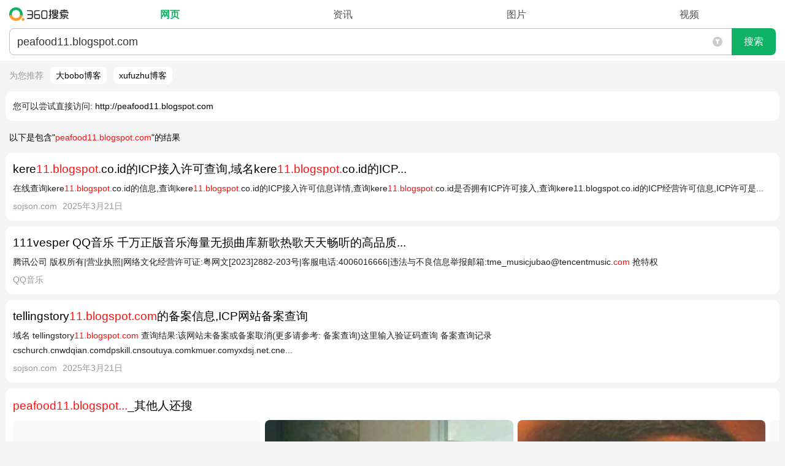

--- FILE ---
content_type: text/html; charset=UTF-8
request_url: https://m.so.com/index.php?q=peafood11.blogspot.com
body_size: 311931
content:
<!Doctype html><html class=web><head><meta charset="utf-8"><title>peafood11.blogspot.com_360搜索</title><meta name=viewport content="width=device-width, minimum-scale=1.0, maximum-scale=1.0, user-scalable=no"><meta name="format-detection" content="telephone=no"><meta content=always name=referrer><link rel="apple-touch-icon-precomposed"href="/favicon.png"><link rel="dns-prefetch"href="https://so1.360tres.com"><link rel="dns-prefetch"href="https://ss1.360tres.com"><link rel="dns-prefetch"href="//smart.sug.so.com"><link rel="dns-prefetch"href="//e.so.com"><meta http-equiv="x-dns-prefetch-control" content=on><link rel=search type="application/opensearchdescription+xml"href="https://m.so.com/opensearch.xml"title="360搜索"><script>_tk = 'dGdLRmVnbTlLSEsrMHNXSkpNRDJnZz09'</script><script>MSO = {onebox: {}};ENV = {llbq: encodeURIComponent('A5,B5,C5,D5')};ENV.dbg = '0';ENV.domain = 'so.com';ENV.abv = '';ENV.oabv = '';ENV.click = '1';ENV.brandname = '360';ENV.sitename = '360搜索';ENV.https = '1';ENV.scheme = 'https';ENV.imageCDN = 'p.ssl.qhimg.com';ENV.resCDN = 's.ssl.qhres2.com';eLogAndPvNew={sendlog:function(){},sendpv:function(){}};</script> <script>(function(e,t){function n(e){return t.getElementById(e)}function r(){u("stc_nls",1,1)}function i(n,r){var i="";try{i=d[n]||"",i.length<99&&(u(r,0),t.documentElement.style.display="none",c(),e.onbeforeunload=null,location.reload(!0))}catch(s){c()}return i}function s(e,t){try{d[e]=t,t!==d[e]&&c()}catch(n){c()}}function o(e){var n=t.cookie.split("; ");for(var r=0,i=n.length,s;r<i;r++){s=n[r].split("=");if(s[0]===e)return s[1]}return""}function u(e,n,r){r=r||60,n||(r=-1),r=(new Date(+(new Date)+r*864e5)).toGMTString();var i=e+"="+n+"; path=/; expires="+r;location.protocol.indexOf("https")>-1&&(i+="; Secure"),t.cookie=i}function a(e,t){var r=n(t)&&n(t).innerHTML.trim();s(e,r)}function f(n,r,s){var o=i(n,s);if(e.execScript&&r==="script")return e.execScript(o);var u=t.createElement(r);u.innerHTML=o,t.head.appendChild(u)}function c(){l=!0;var e=/(?:;)?stc_[^=]*=[^;]*;?/g,n=t.cookie.match(e)||[],r=n.length;while(r)--r,u(n[r].split("=")[0],0)}function h(e,t,n){if(l)return;var r=o(e).split(""),i=!1;for(var s=0,a=r.length;s<a;s+=2)if(r[s]===t){r[s+1]=n,i=!0;break}i||r.push(t,n),u(e,r.join(""))}var l=!1,p=function(){},d,v=0,m=e.LS={html2ls:p,ls2html:p,updateVersion:p};try{d=localStorage,m.html2ls=a,m.ls2html=f,m.updateVersion=h}catch(g){r()}})(this,document)</script><style id="stc_result_common_css">html,body,div,span,applet,object,iframe,h1,h2,h3,h4,h5,h6,p,blockquote,pre,a,abbr,acronym,address,big,cite,code,del,dfn,em,img,ins,kbd,q,s,samp,small,strike,strong,sub,sup,tt,var,b,u,i,center,dl,dt,dd,ol,ul,li,fieldset,form,label,legend,table,caption,tbody,tfoot,thead,tr,th,td,article,aside,canvas,details,embed,figure,figcaption,footer,header,hgroup,menu,nav,output,ruby,section,summary,time,mark,audio,video{border:0;font:inherit;font-size:100%;margin:0;padding:0;vertical-align:baseline}article,aside,details,figcaption,figure,footer,header,hgroup,menu,nav,section,input{display:block}ol,ul{list-style:none}blockquote,q{quotes:none}table{border-collapse:collapse;border-spacing:0}input,button,textarea,select{border:0;outline:none}html{font-size:100px}blockquote::before,blockquote::after,q::before,q::after{content:none}input[type='search']::-webkit-search-cancel-button{display:none}@media (max-width: 350px){html{font-size:90px} }body{background:#f5f5f5;font-family:'-apple-system','Arial','Helvetica',sans-serif;font-size:14px;font-size-adjust:none;line-height:24px;min-width:270px;position:relative;-webkit-text-size-adjust:none;word-break:break-word;word-wrap:break-word}@media (min-width: 270px){body{overflow-x:hidden;width:100%;} }a{color:#000;text-decoration:none}em,b{color:#ff1110}.fill-all{-webkit-box-flex:1}.g-ellipsis{overflow:hidden;text-overflow:ellipsis;white-space:nowrap}.g-header-v0{background:#fff;-webkit-box-sizing:border-box;box-sizing:border-box;position:relative;z-index:1}.g-header-v1{background:#fff;border-bottom:1px solid #e3e3e3;-webkit-box-sizing:border-box;box-sizing:border-box;position:relative}a:visited{color:#999}.e_idea_list em,.e_idea_list b{color:#ff1110 !important}.g-clearfix::after{clear:both;content:'';display:block;line-height:0;visibility:hidden}.g-header-v0 .g-header-search-wrap{margin:0 15px;padding:10px 0}.g-header-v0 .g-header-search-form-container{-webkit-box-flex:1;position:relative}.g-header-v0 .g-header-search-form{border:1px solid #bebebe;border-radius:0.08rem;-webkit-box-align:stretch;-webkit-box-pack:center;-webkit-box-sizing:border-box;box-sizing:border-box;display:-webkit-box;overflow:hidden}.g-header-v0 .g-header-input-container{-webkit-box-flex:1;height:40px;position:relative}.g-header-v0 .g-header-q{-webkit-appearance:none;background:none;border-radius:0;-webkit-box-sizing:border-box;box-sizing:border-box;display:block;font-family:'Microsoft YaHei',Hei,arial,sans-serif;font-size:18px;height:40px;line-height:22px;outline:0;overflow:hidden;padding:8px 34px 8px 8px;resize:none;width:100%;word-break:break-all}.g-header-v0 .g-header-search-button{-webkit-appearance:none;background-color:#e8e8e8;border-left:1px solid #bebebe;color:#222;display:block;font-size:16px;height:40px;line-height:40px;padding:0;position:relative;width:72px}.g-header-v0 .suggest-reset{height:42px !important;position:absolute;right:73px;top:0;width:34px}.g-header-v1 .g-header-search-wrap{margin:0 12px;padding:15px 0 0}.g-header-v0 .g-header-search-button::after{content:'\641C\7D22';height:100%;left:0;line-height:40px;position:absolute;top:0;width:100%;}.g-header-v1 .g-header-nav a{color:#666}.g-header-v1 .g-header-nav .nav-item-warp{display:table;table-layout:fixed;width:100%;}.g-header-v1 .g-header-nav .item{display:table-row;height:38px}.g-header-v1 .g-header-nav .g-header-more-container{display:none}.g-header-v1 .nav-show-more .g-header-more-container{display:table-row}.g-header-v0 .suggest-container .suggest-content a{color:#333;font-weight:700}.g-header-v0 .suggest-container .suggest-content strong{color:#787878}.g-header-v1 .g-header-nav .item a,.g-header-v1 .g-header-nav .item span{background-color:transparent !important;display:table-cell;font-size:15px;padding:12px 0 11px;text-align:center}.g-header-v1 .g-header-nav .item span{color:#00be3c}.g-header-v1 .g-header-nav .g-header-nav-more::after{margin-left:2px}.g-header-v1 .nav-show-more .g-header-nav-more::after{top:1px;-webkit-transform:rotate(-135deg);transform:rotate(-135deg)}.g-header-v1 .g-header-nav-more a::after,.g-header-v1 .g-header-nav-more::after{background-repeat:no-repeat;border-bottom:1px solid #666;border-right:1px solid #666;content:'';display:inline-block;height:6px;position:relative;top:-3px;-webkit-transform:rotate(45deg);transform:rotate(45deg);width:6px}.g-header-v1 .g-header-nav-more.up a::after,.g-header-v1 .g-header-nav-more.up::after{top:1px;-webkit-transform:rotate(-135deg);transform:rotate(-135deg)}.g-header-v2{background:#fff;-webkit-box-sizing:border-box;box-sizing:border-box;position:relative}.time-screening-icon{cursor:pointer;height:100%;padding:0 15px;position:absolute;right:72px;top:0;width:16px}.time-screening-wrap{background:#fff;border-bottom-left-radius:0.12rem;border-bottom-right-radius:0.12rem;-webkit-box-sizing:border-box;box-sizing:border-box;display:none;-webkit-flex-wrap:wrap;-ms-flex-wrap:wrap;flex-wrap:wrap;overflow:hidden;padding:5px 15px 15px;position:absolute;width:100%;z-index:100}.time-screening-icon svg{display:block;fill:#ccc;height:16px;position:absolute;top:50%;-webkit-transform:translate(0,-50%);transform:translate(0,-50%);width:16px}.time-screening-ed svg{fill:#0fb264}.time-screening-wrap::after{-webkit-box-flex:1;content:'';-webkit-flex:1 1 33%;-ms-flex:1 1 33%;flex:1 1 33%;margin-left:-8px}.g-header-v2 .g-header-search-wrap{margin:0 15px;padding:9px 0}.g-header-v2 .g-header-nav-wrap{display:-webkit-box;overflow:hidden;padding-bottom:9px}.g-header-v2 .g-header-nav{-webkit-box-flex:1;display:-webkit-box;display:-webkit-flex;display:-ms-flexbox;display:flex;font-size:16px;height:28px;line-height:29px;overflow:hidden}.g-header-v2 .g-header-nav-inner{-webkit-box-sizing:border-box;box-sizing:border-box;display:-webkit-box;padding-left:14px;width:100%;}.g-header-v2 .g-header-search-form-container{-webkit-box-flex:1;position:relative}.g-header-v2 .g-header-search-form{background:#fff;border:1px solid #bbb;border-radius:0.08rem;-webkit-box-align:stretch;-webkit-box-pack:center;-webkit-box-sizing:border-box;display:-webkit-box}.g-header-v2 .g-header-input-container{border-right:none;-webkit-box-flex:1;-webkit-box-sizing:border-box;height:42px;padding:8px 45px 8px 12px;position:relative}.g-header-v2 .g-header-q{-webkit-appearance:none;background:none;border-radius:0;-webkit-box-sizing:border-box;box-sizing:border-box;color:#333;display:block;font-family:'Microsoft YaHei',Hei,arial,sans-serif;font-size:18px;height:100%;line-height:24px;overflow:hidden;padding:0;vertical-align:middle;width:100%;word-break:break-all}.g-header-v2 .g-header-search-button{-webkit-appearance:none;background:#0fb264;border-bottom-right-radius:0.08rem;border-top-right-radius:0.08rem;color:#fff;display:block;font-size:16px;height:44px;line-height:42px;margin:-1px -1px -1px 0;padding:0;width:72px}.time-screening-wrap .time-screening-item{-webkit-box-flex:1;-webkit-box-sizing:border-box;box-sizing:border-box;color:#222;-webkit-flex:1 1 33%;-ms-flex:1 1 33%;flex:1 1 33%;font-size:14px;height:40px;margin-bottom:8px;padding-right:8px;text-align:center}.g-header-v2 .g-header-logo a{background:url(https://ss1.360tres.com/static/a9a52087304255ba.svg) no-repeat;background-position:left center;background-size:auto 22px;display:block;height:28px;-webkit-tap-highlight-color:transparent;text-indent:-9990em;width:107px}.g-header-v2 .g-header-nav a{color:#555;display:inline-block}.g-header-v2 .g-header-nav nav,.g-header-v2 .g-header-nav span{-webkit-box-flex:1;color:#333;display:block;text-align:center}.g-header-v2 .g-header-nav span{color:#0fb264;font-weight:700}.time-screening-wrap .time-screening-item div{background:#f8f8f8;border-radius:0.08rem;-webkit-box-sizing:border-box;box-sizing:border-box;height:38px;line-height:38px}.time-screening-wrap .time-screening-item:nth-child(3n){margin-right:-8px}@media (-webkit-min-device-pixel-ratio: 2){.time-screening-wrap .time-screening-item::before{-webkit-transform:scaleY(0.5);transform:scaleY(0.5)} }@media (-webkit-min-device-pixel-ratio: 3){.time-screening-wrap .time-screening-item::before{-webkit-transform:scaleY(0.3333);transform:scaleY(0.3333)} }.time-screening-mask{background:rgba(0,0,0,0.35);height:100%;left:0;position:absolute;top:0;width:100%;z-index:1}.g-header-v3 .g-header-search-wrap{margin:0 15px;padding:14px 0 0}.g-header-v3 .g-header-nav{height:42px;overflow:hidden;position:relative}.float-search-default .g-header-nav{display:none}.time-screening-wrap .curr-time-screening-item div{background:#fff;border:1px solid #999;line-height:36px}.g-header-v3 .g-header-nav::after{background:#eee;bottom:0;content:'';height:1px;left:0;position:absolute;width:100%;}.g-header-v3 .g-header-nav a,.g-header-v3 .g-header-nav span{-webkit-box-flex:1;-webkit-box-sizing:border-box;box-sizing:border-box;color:#555;-webkit-flex:1 0 auto;-ms-flex:1 0 auto;flex:1 0 auto;font-size:15px;height:40px;padding:8px 12px;text-align:center}.g-header-v3 .g-header-nav span{color:#000;font-weight:700;position:relative}.g-header-v3 .g-header-nav span::after{background:#555;bottom:-2px;content:'';height:2px;left:50%;max-width:27px;position:absolute;-webkit-transform:translate(-50%,0);transform:translate(-50%,0);width:50%;z-index:1}.g-header-v3 .g-header-nav .nav-shadow{background-image:-webkit-gradient(linear,right top,left top,from(#fff),to(rgba(255,255,255,0)));background-image:linear-gradient(270deg,#fff 0,rgba(255,255,255,0) 100%);height:41px;position:absolute;right:0;top:0;width:24px}.g-header-v3 .g-header-nav .nav-item-warp{display:-webkit-box;display:-webkit-flex;display:-ms-flexbox;display:flex;height:48px;overflow:hidden;-webkit-overflow-scrolling:touch;overflow-x:auto;padding:0 3px;white-space:nowrap}.time-screening-wrap .time-screening-item:first-child::before{display:none}#float-search .g-header-v3 .g-header-search-wrap form{margin-top:14px}#float-search .g-header-v3 #search-box .suggest-reset{top:14px}@media (max-width: 325px){.g-header-v3 .g-header-nav a,.g-header-v3 .g-header-nav span{font-size:14px;padding:8px 9px}.g-header-v3 .g-header-nav .nav-item-warp{padding:0 6px} }@charset "UTF-8";.g-tap-highlight > a{display:block}button.g-f-btn,input.g-f-btn{-webkit-appearance:none}.g-f-title + .g-f-slider,.g-f-title + .g-f-list-pic,.g-f-title + .g-f-list-album,.g-f-title + .g-f-img-single,.g-f-title + .g-f-soft-item{margin-top:8px}.g-f-border-large-list .g-f-figure{margin-top:6px}.g-f-btn,.g-f-btn:visited{background-repeat:no-repeat;border:1px solid #ccc;border-radius:2px;-webkit-box-sizing:content-box;box-sizing:content-box;color:#000;display:inline-block;font-size:16px;height:2rem;line-height:34px;padding:0 26px;text-align:center;text-decoration:none}.g-f-img-def{background-color:#eee;background-image:url(https://so1.360tres.com/t01985815da9be837d0.png);background-position:center;background-repeat:no-repeat;background-size:40px 36px}.g-f-img-zoom{-webkit-box-sizing:border-box;box-sizing:border-box;display:block;margin-right:12px;min-height:80px;min-width:106px;position:relative;width:31.18%;width:calc((100% - 12px) / 3)}.g-f-btn:not(:disabled){cursor:pointer}.g-f-btn:hover{text-decoration:none}.g-f-btn:focus{outline:none}.g-f-btn:active{background-color:#999;border-color:#999;color:#fff}.g-f-img-zoom .g-f-img-zoom-pic{background-position:center;background-repeat:no-repeat;background-size:cover;display:block;overflow:hidden;padding-top:75.5%;}[class^='g-f-'][data-num]::after{background-color:rgba(0,0,0,0.6);border-radius:2px;bottom:5px;color:#fff;content:attr(data-num);font-size:12px;height:1.5rem;line-height:24px;padding:0 5px;position:absolute;right:5px}[class^='g-f-'][data-duration]::after{background:rgba(0,0,0,0.6) url(https://so1.360tres.com/d/inn/b9fb0af7/play1x.png) no-repeat;background-image:url(https://so1.360tres.com/d/inn/b9fb0af7/play1x.png)}@media (-webkit-min-device-pixel-ratio: 2), (min-resolution: 192dpi){[class^='g-f-'][data-duration]::after{background-image:url(https://so1.360tres.com/d/inn/b9fb0af7/play2x.png)} }.g-f-icon-play{background:url(https://so1.360tres.com/t0148c5068bd6482eae.png) no-repeat;background-size:100% 100%;display:block;height:30px;max-height:30px;max-width:30px;position:absolute;width:30px}.g-f-icon-play-time{background:rgba(0,0,0,0.6) url(https://so1.360tres.com/d/inn/b9fb0af7/play1x.png) no-repeat;background-image:url(https://so1.360tres.com/d/inn/b9fb0af7/play1x.png)}[class^='g-f-'][data-duration]::after{background-image:-webkit-image-set(url(https://so1.360tres.com/d/inn/b9fb0af7/play1x.png) 1x,url(https://so1.360tres.com/d/inn/b9fb0af7/play2x.png) 2x);background-size:auto 10px;border-radius:2px;bottom:5px;color:#FFF;content:attr(data-duration);height:1.5rem;line-height:24px;padding:0 5px 0 18px;position:absolute;right:5px}[class^='g-f-'][data-icon-type='video']::after{background:url(https://so1.360tres.com/t016cf1205946e048f1.png) center no-repeat;background-size:cover;content:'';height:50px;left:50%;position:absolute;top:50%;-webkit-transform:translate(-50%,-50%);transform:translate(-50%,-50%);width:50px}[class^='g-f-'][data-icon-type='video-m']::after{background:url(https://so1.360tres.com/t0148c5068bd6482eae.png) no-repeat;background-size:cover;bottom:12px;content:'';height:30px;position:absolute;right:12px;width:30px}@media (-webkit-min-device-pixel-ratio: 2), (min-resolution: 192dpi){.g-f-icon-play-time{background-image:url(https://so1.360tres.com/d/inn/b9fb0af7/play2x.png)} }.g-f-icon-play-time{background-image:-webkit-image-set(url(https://so1.360tres.com/d/inn/b9fb0af7/play1x.png) 1x,url(https://so1.360tres.com/d/inn/b9fb0af7/play2x.png) 2x);background-size:auto 10px;border-radius:2px;bottom:5px;color:#FFF;height:24px;line-height:24px;padding:0 5px 0 18px;position:absolute;right:5px}.g-f-icon-source{background-repeat:no-repeat;background-size:100% 100%;display:inline-block;height:16px;position:relative;top:-1px;vertical-align:middle;width:16px}.g-f-ellipsis{-webkit-box-orient:vertical;display:-webkit-box;overflow:hidden;text-overflow:ellipsis;white-space:normal}.g-f-ellipsis-line-2{-webkit-line-clamp:2}.g-f-ellipsis-line-3{-webkit-line-clamp:3}.g-f-ellipsis-line-4{-webkit-line-clamp:4}.g-f-title{font-size:18px;line-height:1.688rem}.g-f-figure{width:100%;}.g-f-title.g-f-ellipsis{-webkit-line-clamp:2}.g-f-figure .g-f-title{margin-top:-2px}.g-f-figure .g-f-img-zoom{float:left;margin-bottom:5px;margin-top:5px}.g-f-img-def + .g-f-title{display:-webkit-flex;display:-moz-flex;display:-ms-flex;display:-o-flex;display:-webkit-box;display:-ms-flexbox;display:flex;padding-bottom:10px}.g-f-img-def + .g-f-title::before{content:'';display:block;padding-top:24.69%;padding-top:calc(36.69% - 24px)}.g-f-img-def + .g-f-title .g-f-ellipsis{-webkit-line-clamp:3;max-height:5.063rem}@media screen and (min-width: 365px) and (max-width: 440px){.g-f-img-def + .g-f-title .g-f-ellipsis{-webkit-line-clamp:2 !important;max-height:3.375rem !important} }@media screen and (min-width: 320px) and (max-width: 440px){.g-f-figure-square .g-f-img-def + .g-f-title .g-f-ellipsis{-webkit-line-clamp:3 !important;max-height:5.063rem !important;min-height:5.063rem !important} }.g-f-info-sub{color:#bbb;font-size:14px;height:1.313rem;line-height:1.313rem;margin-top:8px;overflow:hidden}.g-f-info-sub > *{display:block;float:left;white-space:nowrap}.g-f-info-sub > * ~ *{margin-left:10px}[class^='g-f-mask-'],[class*=' g-f-mask-']{background-color:rgba(0,0,0,0.6)}.g-f-mask-corner{border-radius:2px;bottom:0;color:#fff;font-size:12px;height:24px;left:0;line-height:24px;padding:0 5px;position:absolute}.g-f-mask-left{bottom:5px;left:5px}.g-f-mask-right{bottom:5px;left:auto;right:5px}.g-f-list-pic,.g-f-list-album{position:relative}.g-f-name-mark{-webkit-box-sizing:border-box;box-sizing:border-box;display:inline-block;max-width:100%;padding:0 9px;text-overflow:ellipsis;white-space:nowrap}.g-f-name-mark,.g-f-slider{overflow:hidden}.g-f-img-single{position:relative}.s-r-row{-webkit-align-content:flex-start;align-content:flex-start;-webkit-align-items:stretch;align-items:stretch;-webkit-box-align:stretch;-webkit-box-direction:normal;-webkit-box-lines:single;-webkit-box-orient:horizontal;-webkit-box-pack:justify;display:-webkit-box;display:-webkit-flex;display:-ms-flexbox;display:flex;-ms-flex-align:stretch;-webkit-flex-direction:row;-ms-flex-direction:row;flex-direction:row;-ms-flex-line-pack:start;-ms-flex-pack:justify;-webkit-flex-wrap:nowrap;-ms-flex-wrap:nowrap;flex-wrap:nowrap;-webkit-justify-content:space-between;justify-content:space-between;margin:0 -3px;overflow:hidden}.s-r-span1,.s-r-span2,.s-r-span3,.s-r-span4,.s-r-span5,.s-r-span6,.s-r-span7,.s-r-span8,.s-r-span9,.s-r-span10,.s-r-span11,.s-r-span12{-webkit-box-sizing:border-box;box-sizing:border-box;padding:0 1px}.s-r-span1{width:8.33333333%;}.s-r-span2{width:16.66666667%;}.s-r-span3{width:25%;}.s-r-span4{width:33.33333333%;}.s-r-span5{width:41.66666667%;}.s-r-span6{width:50%;}.s-r-span7{width:58.33333333%;}.s-r-span8{width:66.66666667%;}.s-r-span9{width:75%;}.s-r-span10{width:83.33333333%;}.s-r-span11{width:91.66666667%;}.s-r-span12{width:100%;}.g-card{background-color:#fff;border-radius:0.12rem;margin:0.09rem;padding:0.12rem}.g-card,.res-list,.tg-wrap{position:relative}.g-bottom-none{padding-bottom:0}.g-main{margin-top:5px}.g-f-border-large-list > li{border-bottom:1px solid #f8f8f8;padding:10px 0;position:relative}.g-f-list-music > li > *{display:block}.g-f-name-mark::before,.g-f-name-mark::after{display:inline-block;position:absolute;top:0;width:14px;z-index:10}.g-f-name-mark::before{content:'\300A';left:-5px;text-align:left}.g-f-name-mark::after{content:'\300B';right:-5px;text-align:right}.g-f-figure .g-f-ellipsis{-webkit-line-clamp:2;max-height:3.375rem}.g-f-title + .g-f-info-sub{margin-top:4px}.no-source.g-f-info-sub > * ~ *{margin-left:0}.g-f-info-sub > .g-f-info-from{max-width:100%;min-width:26px;overflow:hidden;text-overflow:ellipsis}.g-f-info-sub .g-f-icon-source{margin-right:5px}.g-f-list-pic .g-f-img-zoom{margin-right:0;min-height:auto;min-width:auto;width:100%;}.g-f-list-album .g-flex-item{background-position:center;background-repeat:no-repeat;background-size:cover;padding-top:37%;}.g-f-list-pic-recommend .g-f-name{margin-bottom:10px;margin-top:8px;max-width:100%;}.g-f-list-music .g-f-info-music{border:1px solid #eaeaea;-webkit-box-sizing:border-box;box-sizing:border-box;padding:10px}.g-f-list-music .g-f-img-zoom{margin-right:0;width:100%;}.g-f-list-music .g-f-img-def,.g-f-name-mark{position:relative}.g-f-slider > .g-flex{white-space:nowrap}.g-f-img-single .g-f-img-zoom{height:auto;width:100%;}.g-f-soft-item .g-f-img-def{background-color:#fff}.g-f-soft-item .g-f-img-zoom{min-height:50px;min-width:50px;width:15.18%;}.g-f-soft-item .g-f-img-zoom-pic{padding-top:100%;}.g-card .alink{display:block}.g-card .res-title{-webkit-box-orient:vertical;display:-webkit-box;font-size:19px;-webkit-line-clamp:2;line-height:29px;min-height:29px;overflow:hidden;text-overflow:ellipsis}.g-f-border-large-list > li:last-child{padding-bottom:0;border-bottom:none}.g-f-slider > .g-flex > li{-webkit-box-flex:1;display:block;-webkit-flex:1;-ms-flex:1;flex:1;margin-left:6px;width:1%;}.g-f-figure .g-f-img-zoom + .g-f-ellipsis{-webkit-box-flex:1;-webkit-flex:1;-ms-flex:1;flex:1;-webkit-line-clamp:3;max-height:5.188rem;width:1%;}.g-f-figure-square .g-f-img-zoom .g-f-img-zoom-pic{padding-top:100%;}.g-f-list-pic .g-flex-item ~ .g-flex-item{margin-left:6px}.g-f-list-album .g-flex-item ~ .g-flex-item{margin-left:2px}.g-f-list-album.g-f-list-album-rect .g-flex-item,.g-f-list-album.g-f-list-album-wide .g-flex-item{padding-top:39.5%;}.g-f-list-pic-recommend .g-f-list-pic .g-f-img-zoom-pic{padding-top:100%;}.g-f-list-music .g-f-info-music > *:last-child{color:#666;font-size:12px}.g-f-list-music .g-f-img-zoom .g-f-img-zoom-pic{padding-top:100%;}.g-f-img-single .g-f-img-zoom .g-f-img-zoom-pic{padding-top:55.76%;position:relative}.g-f-figure-square .g-f-img-def + .g-f-title::before{padding-top:42.69%;padding-top:calc(49.69% - 24px)}.g-f-slider > .g-flex > li:first-child{margin-left:0}.g-f-list-album.g-f-list-album-rect .g-flex-item:first-child{-webkit-box-flex:2;-webkit-flex:2;-ms-flex:2;flex:2}.g-f-list-album.g-f-list-album-wide .g-flex-item:first-child{-webkit-box-flex:6;-webkit-flex:6;-ms-flex:6;flex:6}.g-f-list-pic-recommend .g-f-list-pic:last-child .g-f-name{margin-bottom:0}#main{text-align:left}.env-abv-3244-cpc_ui_3 .g-card .res-title,.env-abv-3244-cpc_ui_3 #mohe-m-news_special .mh-news_hotnew .mh-title,.env-abv-3244-cpc_ui_2 .g-card .res-title,.env-abv-3244-cpc_ui_2 #mohe-m-news_special .mh-news_hotnew .mh-title{font-size:18px;font-weight:500}.summary{-webkit-box-orient:vertical;display:-webkit-box;-webkit-line-clamp:3;overflow:hidden;text-overflow:ellipsis}.summary,.summary2{color:#222;line-height:24px;word-break:break-word}.g-time,.g-time-d{color:#999;margin-bottom:4px;margin-top:4px}.res-supplement{color:#999;display:-webkit-box;display:-webkit-flex;display:-ms-flexbox;display:flex;font-size:14px;height:24px;line-height:24px;margin-top:5px;overflow:hidden;position:relative;width:100%;}.res-show-link{-webkit-box-flex:1;-webkit-flex:1;-ms-flex:1;flex:1;text-align:right;white-space:nowrap}.result-d{border-bottom:1px solid #e4e4e4;padding-bottom:5px}.common-expansion{border-top:1px solid #eaeaea;color:#999;display:block;height:35px;line-height:35px;text-align:center;width:100%;}.ui-tag{background-color:#00be3c;color:#fff;font-size:12px;margin:0 5px 0 0;padding:2px 3px;text-align:center}.warning{background:#ffdede url(https://so1.360tres.com/d/inn/7777e9a8/ico_im.png) no-repeat 5px center;background-size:15px 15px;border:1px solid #f6c5c5;color:#d40000;font-size:12px;line-height:18px;overflow:hidden;padding-left:25px;text-overflow:ellipsis;white-space:nowrap}.r-warn{background:transparent;padding-bottom:0.03rem;padding-top:0.03rem}.res-supplement cite{display:-webkit-box;overflow-x:hidden;text-overflow:ellipsis}.res-supplement time{display:-webkit-box;margin-left:9px;white-space:nowrap}.common-expansion-c::after{border-bottom:1px solid #999;border-left:0;border-top:0;display:inline-block;position:relative;top:-2px;-webkit-transform:rotate(45deg);transform:rotate(45deg)}.common-expansion-c::after,.common-expansion-o::after{border-right:1px solid #999;content:'';height:7px;margin:0 0 0 7px;width:7px}.common-expansion-o::after{border-top:1px solid #999;display:inline-block;-webkit-transform:rotate(-45deg);transform:rotate(-45deg)}.icon-guanwang::after{background:#19b955;border:1px solid #19b955;border-radius:2px;color:#fff;content:'\5B98\7F51';display:inline-block;font-size:12px;height:14px;line-height:14px;margin-left:5px;margin-top:-3px;padding:0 2px;text-align:center;vertical-align:middle}.r-warn h2{font-size:100%;font-weight:400;margin-bottom:3px}.r-warn h2,.m-corr a{color:#333}.res-supplement cite span{display:inline-block;white-space:nowrap}.g-card.g-block2{padding:14px 0 15px}.res-supplement.l-margin-top{margin-top:9px}.res-list .res-tel{border-bottom:1px solid #eaeaea;border-top:1px solid #eaeaea;margin:8px 0 6px}.res-list .res-tel-link{-webkit-box-align:center;display:-webkit-box;height:45px;line-height:45px}.res-list .res-tel-number{-webkit-box-flex:1;color:#666;display:block;font-size:107%;line-height:27px}.res-list .res-tel-call{border:1px solid #19b955;border-radius:2px;color:#19b955;display:block;height:30px;line-height:30px;margin-left:10px;text-align:center;width:70px}.res-list .res-tel-icon{background-image:url(https://so1.360tres.com/t018ea120586da13f7e.png);background-repeat:no-repeat;background-size:cover;display:inline-block;height:15px;margin-right:3px;vertical-align:-2px;width:15px}.r-warn .summary2{color:#222;font-size:12px;line-height:20px}.mohe-fullscreen .r-warn{display:none}.res-list .dead-link{background:#fff url(https://ss1.360tres.com/static/2413eee5353b1cd9.svg) 10px 5px no-repeat;background-size:14px 14px;color:#555;display:block;font-size:14px;padding-left:28px;position:absolute;right:0}.amp-item .summary::before{background:url(https://so1.360tres.com/t016cc8cbb0b991d34b.png) no-repeat 0 1px;background-size:14px 14px;color:#999;content:'AMP-';padding-left:18px}.res-supplement .res-show-link a{color:#555}.res-supplement cite .res-site-name{-webkit-box-flex:2;display:block;overflow:hidden;text-overflow:ellipsis;white-space:nowrap}.res-list .summary font{color:#222}.res-list .res-title em,.res-list .summary b{pointer-events:none}.r-warn .summary2 a{color:#000}.g-card.g-block2 .res-title,.g-card.g-block2 .res-supplement{margin-left:0.12rem;margin-right:0.12rem}.g-card.g-block2 .res-supplement{width:auto}.res-supplement .res-show-link .res-show-arr::after{border-right:1px solid #666;border-top:1px solid #666;content:'';display:inline-block;height:7px;margin-left:2px;margin-right:2px;-webkit-transform:rotate(45deg);transform:rotate(45deg);vertical-align:1px;width:7px}.r-warn[data-type='1808'] .summary2 a{color:#1024ee}.r-warn[data-type='1808'] .summary2 a,.m-corr a,.m-corr a b{text-decoration:underline}.m-recommend{height:34px;overflow:hidden}.suggest-container{display:none}.m-recommend a{display:inline-block;line-height:34px;margin-right:15px}.mso-url2link a{display:block}.mso-url2link p{margin:15px 15px 13px}.mso-url2link a::before{color:#222;content:'\60A8\53EF\4EE5\5C1D\8BD5\76F4\63A5\8BBF\95EE: '}.env-cool .g-card-tip{border:0;margin:0}.r-results img[data-delay-src],.r-results *[data-delay-style]{background-color:#eaeaea !important}#mohe-m-c-weather .mh-effect img[data-delay-src],#mohe-m-c-weather .mh-day img.mh-img[data-delay-src]{visibility:hidden}.r-warn2{background:none;color:#999;font-size:12px;padding:0 0 0 15px}.rec-cover{background-image:-webkit-gradient(linear,left top,right top,from(rgba(245,245,245,0)),to(#f5f5f5));background-image:linear-gradient(90deg,rgba(245,245,245,0) 0,#f5f5f5 100%);bottom:0;margin:-5px 0;position:absolute;right:0;top:0;width:15px}.fullscreen .r-warn2{display:none}@media (prefers-color-scheme: dark){.rec-cover{background-image:none} }.top-rec.default_show{display:block}.top-rec{-webkit-box-sizing:border-box;box-sizing:border-box;display:none;font-size:14px;height:34px;line-height:34px;margin:7px 0;overflow:hidden;position:relative;-ms-touch-action:none;touch-action:none}.top-rec .rec-list{height:76px;margin:0;overflow:hidden;-webkit-overflow-scrolling:touch;overflow-x:auto;position:relative;white-space:nowrap}.top-rec .rec-title{color:#999;display:inline-block;line-height:14px;margin:0 7px 0 15px}.top-rec .rec-item{background:#fff;border-radius:0.08rem;display:inline-block;line-height:14px;margin-right:7px;padding:7px 9px}.cli-recommend{-webkit-box-sizing:border-box;box-sizing:border-box;display:block;margin:15px 0;overflow:hidden;padding:0;position:relative}.cli-recommend .rec-cover{margin:0}.rec-list{margin-left:0.12rem}.cli-recommend .rec-list{margin-left:0;margin-top:-0.2rem;-webkit-overflow-scrolling:touch;overflow-x:auto;padding-bottom:0.3rem;padding-left:0.18rem;padding-right:13px;position:relative;-webkit-transform:translateY(0.3rem);transform:translateY(0.3rem)}.rec-title{margin-left:0.18rem}.cli-recommend .rec-scroll-wrap{height:auto;margin-bottom:-0.08rem;padding-bottom:0;padding-top:0;position:relative;text-align:left;white-space:nowrap}.cli-recommend .rec-list .rec-list-ls{white-space:nowrap}.r-results .cli-recommend .rec-title{color:#999;line-height:24px}.cli-recommend .rec-item{background:#fff;border-radius:0.08rem;display:inline-block;font-size:0.14rem;line-height:0.3rem;margin:0 .07em .15rem 0;padding:0 .09rem}.rel-rec-wrap{height:100%;left:0;overflow:scroll;position:fixed;top:0;width:100%;z-index:100}.rel-rec-title{color:#666;height:36px;line-height:36px;text-align:center}.rel-ill-sec{background:#fff;border-radius:0.12rem;margin:0.09rem;overflow:hidden}.rel-ill-header{color:#666;font-size:0.16rem;padding:15px}.rel-ill-footer{border-top:1px solid #eee;color:#666;height:35px;line-height:35px;text-align:center}.rel-ill-list{height:232px;overflow:hidden;padding:0 5px 0 15px}.rel-ill-l-o{height:auto;max-height:580px}.rel-ill-item{-webkit-box-sizing:border-box;box-sizing:border-box;float:left;height:116px;min-height:72px;padding-right:10px;width:25%;}.rel-ill-link{display:block;margin:0 auto;max-width:75px;position:relative;width:100%;}.rel-ill-name{color:#333;display:block;height:16px;margin:10px 0 15px;overflow:hidden}.rel-ill-img{border-radius:0.08rem;display:block;max-height:75px;max-width:75px;min-height:65px;min-width:65px;width:100%;}.rel-img-wrap{position:relative}.rel-img-wrap::after{background:rgba(0,0,0,0.02);border-radius:inherit;bottom:0;content:'';height:100%;left:0;pointer-events:none;position:absolute;right:0;top:0;width:100%;}.rel-res-link{display:block}.rel-res-sec{display:none;margin-top:7px}.rel-res-header{color:#666;padding:15px 15px 0}.rel-res-item{border-bottom:1px solid #eee;padding:15px 0}.rel-res-item:last-child{border-bottom:none}.rel-res-content{position:relative}.rel-res-detail{margin-right:118px}.rel-res-img-wrap{height:72px;position:absolute;right:0;top:0;width:108px}.rel-res-img{height:72px;width:108px}.rel-res-f-wrap{border-top:1px solid #eee;-webkit-box-sizing:border-box;box-sizing:border-box;color:#666;height:71px;line-height:70px;padding:15px;text-align:center}.rel-res-footer{border:1px solid #ccc;border-radius:2px;color:#666;height:40px;line-height:40px;text-align:center}.rel-res-f-icon{display:inline-block;height:16px;margin-left:10px;position:relative;vertical-align:middle;width:16px}.rel-res-f-icon::after{border-bottom:1px solid #999;border-left:0;border-right:1px solid #999;border-top:0;content:'';display:inline-block;height:7px;position:absolute;top:2px;-webkit-transform:rotate(45deg);transform:rotate(45deg);width:7px}.rel-res-summary{color:#333;height:40px;overflow:hidden}.rel-res-d-date,.rel-res-d-src{color:#666;font-size:12px}.rel-res-d-src{max-height:18px;overflow:hidden;padding-right:10px}.g-card-special{background:none;margin-top:5px;padding:0}.rel-res-d-title{color:#333;font-size:16px;line-height:24px;margin-bottom:10px;max-height:72px;overflow:hidden}.rel-res-d-title b{color:#da142b}.mohe-cool-panel-so{background:#f2f2f2 !important;z-index:1002}.mohe-cool-panel-so .mh-panel-hd{display:-webkit-box;display:-webkit-flex;display:-ms-flexbox;display:flex;height:40px;line-height:40px;position:absolute;top:-45px;width:100%;}.mohe-cool-panel-so .mh-panel-tit{-webkit-box-flex:1;color:#333 !important;-webkit-flex:1;-ms-flex:1;flex:1;font-size:16px;min-width:120px;overflow:hidden;text-align:center;text-overflow:ellipsis;white-space:nowrap}.mohe-cool-panel-so .mh-panel-hd > .mh-close::before,.mohe-cool-panel-so .mh-panel-hd > .mh-close::after{background-color:#999 !important;content:'';display:block;height:1px;left:50%;margin-left:-9px;overflow:hidden;position:absolute;top:50%;width:18px}.mohe-cool-panel-so .mh-panel-hd > .mh-return::before{border-left:1px solid #999 !important;border-top:1px solid #999 !important;content:'';display:block;height:10px;left:50%;margin-left:-5px;margin-top:-5px;position:absolute;top:50%;-webkit-transform:rotate(-45deg);transform:rotate(-45deg);-webkit-transform-origin:center;transform-origin:center;width:10px}.detail-no-gap{margin-right:0}.g-card.g-card-site{padding:0}.g-card-site .site-result{background:url(https://so1.360tres.com/t01c0d8cb164c704c28.png) no-repeat;background-position:15px 15px;background-size:38px 33px;border-bottom:1px solid #eaeaea;height:50px;padding:10px 15px 10px 68px}.g-card-site .site-s-result{color:#333;padding-top:1px}.g-card-site .site-s-url{color:#666;font-size:12px}.g-card-site .site-s-result strong{font-size:16px;font-weight:700}.g-card-site .site-link{color:#999;font-size:14px;height:36px;line-height:36px;padding:0 15px}.g-card-site .site-link .link-to-zz{display:block;float:right;padding-right:15px;position:relative}.g-card-site .site-link .link-to-zz::after{border-right:1px solid #999;border-top:1px solid #999;border-top-right-radius:2px;content:'';display:inline-block;height:8px;margin-left:5px;position:absolute;right:4px;top:11px;-webkit-transform:translateY(30%) rotate(45deg);transform:translateY(30%) rotate(45deg);width:8px}.g-corr-for-onebox{line-height:21px}.g-corr-for-onebox a,.g-corr-for-onebox a b{text-decoration:none}.mso-mv-figure{display:-webkit-box}.mso-mv-img{background-color:#eee;margin-right:12px;overflow:hidden;position:relative;width:32%;}.mso-mv-img-w{padding-top:67%;width:100%;}.mso-mv-pic{height:100%;left:0;position:absolute;right:0;top:0;width:100%;}.mso-mv-details{-webkit-box-flex:1}.mso-mv-subtitle{-webkit-box-orient:vertical;color:#333;display:-webkit-box;font-size:18px;-webkit-line-clamp:2;line-height:26px;margin:-4px 0 2px;overflow:hidden;text-overflow:ellipsis;white-space:normal}.mso-mv-res{color:#999;font-size:12px;line-height:19px;overflow:hidden;text-overflow:ellipsis;white-space:nowrap}.mso-mv-date{margin-left:10px}.mso-slider-images{margin-top:9px;overflow:hidden;position:relative}.mso-slider-images .slider-inner{display:-webkit-box;display:box;display:-webkit-flex;display:-ms-flexbox;display:flex;padding-right:0.12rem;position:relative}.mso-slider-images li{-webkit-box-flex:1;display:block;-webkit-flex:1;-ms-flex:1;flex:1;margin-left:15px;width:1%;}.mso-slider-images li:first-child{margin-left:0.12rem}.mso-slider-images li ~ li{margin-left:7px}.mso-slider-images li .pic{display:block;height:100%;width:100%;}.mso-slider-images li .pic .imgholder img{display:block;width:100%;}.mso-slider-images .mso-rec-list-more{-webkit-box-flex:0;-webkit-flex:none;-ms-flex:none;flex:none;margin-left:4px;width:44px}.mso-slider-images .mso-rec-list-more .pic{-webkit-box-sizing:border-box;box-sizing:border-box;padding:0 .08rem}.mso-rec-rel-more .mso-slider-images li.mso-rec-list-more .pic .imgholder{height:100%;padding-bottom:0}.mso-rec-rel-more .mso-slider-images.long-images li.mso-rec-list-more .pic .imgholder{padding-bottom:0}.mso-rec-rel-more .mso-slider-images .slider-inner{padding-right:0.04rem}.mso-slider-images li .pic p{-webkit-box-orient:vertical;color:#000;display:-webkit-box;-webkit-line-clamp:2;line-height:21px;margin:8px 0 0;overflow:hidden;text-overflow:ellipsis;white-space:normal;word-break:break-all}.mso-slider-images li .pic .imgholder{-webkit-box-sizing:content-box;box-sizing:content-box;height:0;overflow:hidden;padding-bottom:100%;position:relative;width:100%;}.mso-slider-images.long-images li .pic .imgholder{padding-bottom:135%;}.mso-slider-images .imgholder .order-num{background:rgba(0,0,0,0.5);border-radius:10px;bottom:5px;color:#fff;font-size:12px;line-height:100%;padding:4px 6px;position:absolute;right:5px}.mso-slider-images li .play{background:url(https://so1.360tres.com/t01c20a94bbf82100db.png) no-repeat;background-size:100% 100%;display:block;height:24px;left:50%;position:absolute;top:50%;-webkit-transform:translate(-50%,-50%);transform:translate(-50%,-50%);width:24px}.mso-slider-images li .pic .moreholder{border:0;position:relative}.mso-slider-images li .pic .moreholder .icon{background:url(https://ss1.360tres.com/static/9962f1a816d7b574.svg) no-repeat center #f5f5f5;background-size:14px 14px;border:none;border-radius:100%;-webkit-box-sizing:border-box;box-sizing:border-box;display:block;height:28px;left:50%;margin:0 0 10px;padding:0;position:absolute;top:40%;-webkit-transform:translate(-50%,-50%);transform:translate(-50%,-50%);width:28px}.mso-slider-images li .pic .moreholder .icon::after{color:#222;content:'\66F4\591A';display:inline-block;line-height:24px;margin:33px 0 0;white-space:nowrap}.tip_adv{color:#555;line-height:30px;margin:7px 0;padding-left:15px}.tip_adv ~ .tip_adv{display:none}.tip_adv_msg{-webkit-animation:hidemsg .3s 2s linear;animation:hidemsg .3s 2s linear;-webkit-animation-fill-mode:both;animation-fill-mode:both;-webkit-box-sizing:border-box;box-sizing:border-box;color:#555;font-size:14px;height:30px;line-height:30px;margin:7px 0;overflow:hidden;padding-left:15px}@-webkit-keyframes hidemsg{from{height:30px;opacity:1}to{height:0;margin:0;opacity:0} }@keyframes hidemsg{from{height:30px;opacity:1}to{height:0;margin:0;opacity:0} }footer.g-footer{margin-top:-3px;padding:0}.footer-btns{-webkit-align-items:center;align-items:center;-webkit-box-align:center;-webkit-box-pack:center;display:-webkit-box;display:-webkit-flex;display:-ms-flexbox;display:flex;-ms-flex-align:center;-ms-flex-pack:center;-webkit-justify-content:center;justify-content:center}.ft-btn{color:#999;cursor:pointer;display:block;padding:9px 8px;position:relative;text-align:center}.ft-btn a{color:#999;display:block;font-size:14px;line-height:22px}.ft-sep{background:#e5e5e5;height:14px;margin:0 10px;width:1px}.ft-btn:visited{color:#999}.feedback-link::after{left:auto;right:0}.feedback-box,#mso-feedback.feedback-btn-hidden{display:none}.feedback-btn{background:rgba(0,0,0,0.7) url(https://ss1.360tres.com/static/b17f4f09a9091098.svg);background-size:30px 30px;border-radius:4px;display:none;height:30px;opacity:0.7;position:absolute;right:15px;top:4px;width:30px;z-index:110101}.feedback-wrap,.filter-wrap{background:rgba(255,255,255,0.5);bottom:0;left:0;position:fixed;right:0;top:0;z-index:110100}.filter-wrap{background:rgba(0,0,0,0.6);display:none}.feedback-head,.filter-head{background:#fff;border-bottom:1px solid #f8f8f8;-webkit-box-pack:justify;display:-webkit-box;display:-webkit-flex;display:-ms-flexbox;display:flex;-ms-flex-pack:justify;height:42px;-webkit-justify-content:space-between;justify-content:space-between;position:fixed;top:0;width:100%;z-index:110102}.feedback-head li,.filter-head li{height:42px;line-height:42px}.feedback-close,.filter-close{height:42px;width:48px}.feedback-title,.filter-title{font-size:18px}.filter-title{-webkit-box-flex:1;-webkit-flex:1;-ms-flex:1;flex:1;margin-right:48px;text-align:center}.feedback-page{width:70px}.feedback-page a:visited{color:#222}.feedback-close::after,.filter-close::after{background:#000;content:'';height:18px;left:23px;position:absolute;top:12px;-webkit-transform:rotate(45deg);transform:rotate(45deg);width:1px;z-index:109999}.feedback-close::before,.filter-close::before{background:#000;content:'';height:18px;left:23px;position:absolute;top:12px;-webkit-transform:rotate(-45deg);transform:rotate(-45deg);width:1px;z-index:109999}.feedback-tips{background:rgba(0,0,0,0.7);border-radius:4px;color:#fff;display:none;padding:8px 15px;position:absolute;right:15px;top:50px;z-index:110101}.feedback-tips::before{border-bottom:10px solid rgba(0,0,0,0.7);border-left:8px solid transparent;border-right:8px solid transparent;bottom:100%;content:'';height:0;position:absolute;right:10px;width:0}.mso-mv-b-main{background-color:#fff;-webkit-box-sizing:border-box;box-sizing:border-box;margin:7px 0;padding:15px;position:relative;width:100%;}.mso-mv-b-main__link{margin-right:11px;overflow:hidden;position:relative}.mso-mv-b-main .mso-mv-b-main__link:last-child{margin:0}.mso-mv-b-main__desc{background-image:-webkit-gradient( linear,left top,left bottom,color-stop(1%,rgba(71,71,71,0)),color-stop(51%,rgba(17,17,17,0.39)),to(#020202) );background-image:linear-gradient( -180deg,rgba(71,71,71,0) 1%,rgba(17,17,17,0.39) 51%,#020202 100% );bottom:0;-webkit-box-sizing:border-box;box-sizing:border-box;color:#fff;font-size:12px;height:20px;left:0;line-height:20px;padding:0 2px;position:absolute;text-align:center;width:100%;}.mso-mv-b-main__img{display:block;width:100%;}.mso-mv-b-main__imgholder{-webkit-box-sizing:content-box;box-sizing:content-box;height:0;overflow:hidden;padding-bottom:100%;position:relative;width:100%;}.mso-mv-b__tip{background:rgba(255,255,255,0.5);border-radius:0 0 0 10px;-webkit-box-sizing:border-box;box-sizing:border-box;color:#555;font-size:12px;height:19px;line-height:19px;padding-left:5px;position:absolute;right:0;top:0;width:33px;z-index:1}.mso-mv-type-2 .mso-mv-b-main__desc,.mso-mv-type-1 .mso-mv-b-main__desc{background:none;color:#000;display:inline-block;font-size:inherit;position:relative;text-align:left;vertical-align:middle;width:60%;}.mso-mv-type-2 .mso-mv-b-main__imgholder,.mso-mv-type-1 .mso-mv-b-main__imgholder{display:inline-block;height:100%;padding:0;vertical-align:middle;width:40%;}.mso-mv-type-1 .mso-mv-b-main__imgholder{width:20%;}.mso-mv-type-1 .mso-mv-b-main__desc{width:80%;}.mso-mv-type-big.mso-mv-type-1 .mso-mv-b-main__desc{display:none}.mso-mv-type-big.mso-mv-type-1 .mso-mv-b-main__imgholder{width:100%;}.mso-mv-type-big.mso-mv-b-main.mso-mv-type-1{padding:0}.mso-mv-t-main{background-color:#fff;border-radius:0.12rem;-webkit-box-sizing:border-box;box-sizing:border-box;margin:0.09rem;padding:0.12rem}.mso-mv-t-main .s-r-span4{margin-right:0.07rem}.mso-mv-t-main .s-r-span4:last-child{margin-right:0}.mso-mv-t-main .g-ad-title + .g-ad-img-list{margin-top:0.1rem}.mso-mv-t-main .g-ad_img-pic{padding-bottom:100%;}.mso-mv-t-main .g-ad-title{color:#222;font-size:0.14rem;line-height:0.24rem}.mso-mv-t-main .g-ad-title-2{-webkit-line-clamp:3}.mso-mv-t__title{color:#222;font-size:18px;line-height:27px;margin:0 0 9px}.mso-mv-t__sub-title{font-size:19px;line-height:29px;margin:0 0 .05rem;min-height:29px;overflow:hidden;text-overflow:ellipsis;white-space:nowrap}.env-abv-3244-cpc_ui_3 .mso-mv-t__sub-title,.env-abv-3244-cpc_ui_2 .mso-mv-t__sub-title{font-size:18px;font-weight:500}.mso-mv-t__info{color:#999;font-size:14px;height:24px;line-height:24px;margin-top:9px;overflow:hidden}.mso-mv-t__info .g-f-info-from,.mso-mv-t__info .mso-mv-t__sign{display:inline-block;vertical-align:middle}.mso-mv-t__info .g-f-info-from{max-width:80%;overflow:hidden;text-overflow:ellipsis;white-space:nowrap}.mso-mv-t__info > * ~ *{margin-left:9px}.mso-mv-t__sign{color:#999;float:right}.msocom-bottom-banner{background:#fff;border-top:1px solid #f5f5f5;bottom:0;-webkit-box-sizing:border-box;box-sizing:border-box;left:0;padding:8px 13px;position:fixed;width:100%;z-index:800}.msocom-bottom-banner a{float:left;width:100%;}.msocom-bottom-banner .download{background:#fff;border:1px solid #999;border-radius:5px;color:#222;display:block;font-size:14px;height:32px;line-height:32px;padding:0 14px;position:absolute;right:15px;text-align:center;top:9px}.msocom-bottom-banner .main-wrap{float:left}.msocom-bottom-banner .pic{background:url(https://so1.360tres.com/t0173e78ac0a6e3a2e8.png);background-size:100% 100%;float:left;height:40px;width:40px}.msocom-bottom-banner .con{float:left;padding-left:10px}.msocom-bottom-banner .tit{font-size:14px;line-height:20px}.msocom-bottom-banner .desc{color:#999;font-size:12px;line-height:20px}#pendant-nav{bottom:60px;position:fixed;right:20px;width:36px;z-index:1000}#pendant-nav a{background-color:rgba(255,255,255,0.9);background-position:center;background-repeat:no-repeat;background-size:20px 20px;border:0.6666px solid #eee;border-radius:8px;-webkit-box-sizing:border-box;box-sizing:border-box;display:block;height:36px;width:36px}#mso-goto-top{background:url(https://ss1.360tres.com/static/ea1b378fe2033eda.svg) no-repeat #fff center;background-size:15px 19px;border:1px solid #eee;border-radius:0.08rem;-webkit-box-shadow:none;box-shadow:none;-webkit-box-sizing:border-box;box-sizing:border-box;height:36px;opacity:0;pointer-events:none;-webkit-transition:opacity ease-in-out .2s;transition:opacity ease-in-out .2s;width:36px}#mso-goto-top.show{opacity:0.9;pointer-events:auto}#mso-feedback{background-image:url(https://ss1.360tres.com/static/dd8656ddb586391a.svg);margin-top:15px}html.env-android-2 #mso-goto-top{display:none}html.env-android-2 #mso-goto-top.show{display:block}#mso-fixed-tip{-webkit-animation:expand-fixed-tip .15s linear;animation:expand-fixed-tip .15s linear;border-radius:20px 0 0 20px;bottom:122px;height:40px;position:fixed;right:0;width:140px;z-index:999}#mso-fixed-tip img{border-radius:20px 0 0 20px}#mso-fixed-tip .close{background-color:rgba(0,0,0,0);background-image:url(https://so1.360tres.com/t0138aea055cffe3133.png);background-size:100%;height:30px;position:absolute;right:30px;top:-30px;width:14px}#mso-fixed-tip.weak{-webkit-animation:shrink-fixed-tip .15s linear;animation:shrink-fixed-tip .15s linear;opacity:0.5;right:-100px}#mso-fixed-tip.weak .close{display:none}@-webkit-keyframes shrink-fixed-tip{from{opacity:1;right:0}to{opacity:0.5;right:-100px} }@keyframes shrink-fixed-tip{from{opacity:1;right:0}to{opacity:0.5;right:-100px} }@-webkit-keyframes expand-fixed-tip{from{opacity:0.5;right:-100px}to{opacity:1;right:0} }@keyframes expand-fixed-tip{from{opacity:0.5;right:-100px}to{opacity:1;right:0} }.float-search-default #mso-fixed-tip{display:none}.sumext-line-1,.sumext-line-clamp-1{display:block;line-height:24px;overflow:hidden;text-overflow:ellipsis;white-space:nowrap}.sumext-line-2,.sumext-line-clamp-2{-webkit-box-orient:vertical;display:-webkit-box;-webkit-line-clamp:2;overflow:hidden;text-overflow:ellipsis}.sumext-line-3,.sumext-line-clamp-3{-webkit-box-orient:vertical;display:-webkit-box;-webkit-line-clamp:3;overflow:hidden;text-overflow:ellipsis}.sumext-arrow-l::after{border-left:1px solid #666;border-top:1px solid #666;content:'';display:inline-block;height:7px;margin:0 2px;position:relative;top:-1px;-webkit-transform:rotate(-45deg);transform:rotate(-45deg);width:7px}.sumext-arrow-r::after{border-right:1px solid #666;border-top:1px solid #666;content:'';display:inline-block;height:7px;margin:0 2px;position:relative;top:-1px;-webkit-transform:rotate(45deg);transform:rotate(45deg);width:7px}.sumext-arrow-t::after{border-right:1px solid #666;border-top:1px solid #666;content:'';display:inline-block;height:7px;margin:0 0 0 7px;position:relative;top:-1px;-webkit-transform:rotate(-45deg);transform:rotate(-45deg);width:7px}.sumext-arrow-b::after{border-bottom:1px solid #666;border-left:0;border-right:1px solid #666;border-top:0;content:'';display:inline-block;height:7px;margin:0 0 0 7px;position:relative;top:-2px;-webkit-transform:rotate(45deg);transform:rotate(45deg);width:7px}.res-list .res-con .img .imgholder{border-radius:0.08rem;-webkit-box-sizing:content-box;box-sizing:content-box;height:0;overflow:hidden;padding-bottom:66%;width:100%;}.res-list .imgholder::after{background:rgba(0,0,0,0.02);border-radius:inherit;bottom:0;content:'';height:100%;left:0;pointer-events:none;position:absolute;right:0;top:0;width:100%;}.res-list .moreholder::after{display:none}.res-list .res-con .img .imgholder img{border-radius:0.08rem;height:auto;width:100%;}.res-list.mso .summary .prefix{color:#999}.res-list.sumext-tpl-svideo .res-con .img .imgholder{padding-bottom:66%;position:relative}.mso-entity{margin-bottom:-10px}.entity-extra-list{margin-top:5px}.entity-extra-list .list-box{-webkit-box-sizing:border-box;box-sizing:border-box;float:left;height:30px;margin-bottom:10px;text-align:center;width:50%;}.entity-extra-list .list-box:nth-child(odd) a{margin-right:5px}.entity-extra-list .list-box:nth-child(even) a{margin-left:5px}.entity-extra-list .list-item{background:#f1f1f1;border-radius:2px;color:#444;display:block;height:30px;line-height:30px}.more-entity-list{background:#f8f8f8;color:#999;height:30px;line-height:30px;margin:0 0 10px}.entity-list-fold{height:80px;overflow:hidden}.entity-tips{color:#008e31;margin:5px 0 0;padding-bottom:5px}.eng_box{padding-bottom:0}.eng_box .res-title{-webkit-line-clamp:initial !important}.eng_box .title{font-size:18px;word-break:keep-all}.eng_box .desc{padding-top:4px;word-break:keep-all}.eng_box li{border-top:1px solid #eaeaea;padding:8px 0}.eng_box .site-url{color:#666;display:block;padding-top:5px}.eng_box .more{text-align:right}.eng_box .more a{color:#666}.res-list .res-con .res-con-flex{display:-webkit-box}.res-list .res-con .res-con-flex.res-con-flex-center{-webkit-align-items:center;align-items:center;-webkit-box-align:center;-ms-flex-align:center}.res-list .res-con{margin-top:5px}.res-list .res-con .img{height:auto;margin:0.05rem .07rem .04rem 0;position:relative;width:32.12%;}.res-list .res-con .con{-webkit-box-flex:1;-webkit-flex:1;-ms-flex:1;flex:1;overflow:hidden}.res-list.mso .res-con .info{-webkit-align-items:center;align-items:center;-webkit-box-align:center;color:#999;display:-webkit-box;display:-webkit-flex;display:-ms-flexbox;display:flex;-ms-flex-align:center;-webkit-flex-wrap:nowrap;-ms-flex-wrap:nowrap;flex-wrap:nowrap;margin-bottom:0.05rem;overflow:hidden}.res-list.mso .res-con .info span{-webkit-box-flex:0;display:inline-block;-webkit-flex:none;-ms-flex:none;flex:none;margin-right:9px;overflow:hidden;text-overflow:ellipsis;white-space:nowrap}.res-list.mso .res-con .info span:last-child{-webkit-box-flex:1;-webkit-flex:1;-ms-flex:1;flex:1;margin-right:0}.res-list.mso .res-con .info span.icon{background-size:12px 12px;height:12px;margin-right:5px;width:12px}.res-list.mso .res-con .info span.icon.pdf{background-image:url(https://ss1.360tres.com/static/f2953d9f88ec32c1.svg)}.res-list.mso .res-con .info span.icon.ppt,.res-list.mso .res-con .info span.icon.pptx{background-image:url(https://ss1.360tres.com/static/e273f2aeb95352bd.svg)}.res-list.mso .res-con .info span.icon.xls,.res-list.mso .res-con .info span.icon.xlsx{background-image:url(https://ss1.360tres.com/static/8b72124ba4c9f844.svg)}.res-list.mso .res-con .info span.icon.doc,.res-list.mso .res-con .info span.icon.docx,.res-list.mso .res-con .info span.icon.word{background-image:url(https://ss1.360tres.com/static/5c3aa90a2d08f2b0.svg)}.res-list.mso .res-con .info span.icon.txt{background-image:url(https://ss1.360tres.com/static/af7921f392426135.svg)}.res-list.mso .res-con .info span.avatar{border-radius:50%;height:20px;margin:0 5px 0 0;width:20px}.res-list.mso .res-con .title-desc{color:#999;display:block;margin:0;white-space:nowrap}.res-list.mso .res-con .info.kzx-info{margin:9px 0}.res-list.mso .res-con .info.kzx-info span.avatar{background:#fafafa;height:24px;margin-right:8px;position:relative;width:24px}.res-list.mso .res-con .info .avatar img{display:block;height:100%;width:100%;}.res-list.mso .res-con .info .avatar .v-icon{background:url(https://ss1.360tres.com/static/1cc84aab4bf2c4ee.svg) no-repeat center;background-size:12px 12px;bottom:1px;height:12px;position:absolute;right:1px;width:12px}.res-list.mso .res-con .info .avatar .v-icon.v-icon-1{background-image:url(https://so1.360tres.com/t014748907f406dfd72.png)}.res-list.mso .res-con .info .avatar .v-icon.v-icon-3{background-image:url(https://so1.360tres.com/t01d1ae9e6b9808d784.png)}.res-list.mso .res-con .info .avatar .v-icon.v-icon-4{background-image:url(https://so1.360tres.com/t01400f0323ffe267e9.png)}.res-list.mso .res-con .info .avatar .v-icon.v-icon-5{background-image:url(https://so1.360tres.com/t016581e20e98c3be18.png)}.res-list.mso .res-con .info .avatar .v-icon.v-icon-6{background-image:none}.res-list.mso .res-con .info .avatar .v-icon.v-icon-7{background-image:url(https://so1.360tres.com/t01e0c95122e2895d4d.png)}.res-list.mso .res-con .info .avatar .v-icon.v-icon-8{background-image:url(https://so1.360tres.com/t0191992ff5d26c6999.png)}.res-list.mso .res-con .info span.name{-webkit-box-flex:1;-webkit-flex:1;-ms-flex:1;flex:1}.res-list.mso .res-con .info span.name a{color:#000}.res-list.mso .res-con .info .follow-btn{border:1px solid #ffdfdf;border-radius:5px;-webkit-box-sizing:border-box;box-sizing:border-box;color:#fa3939;cursor:pointer;font-size:14px;height:24px;line-height:22px;padding:0 8px;text-decoration:none;width:62px}.res-list.mso .res-con .info .follow-btn.followed{border-color:#f5f5f5;color:#999}.res-list.mso .res-con .info .follow-btn.loading{position:relative;text-indent:10000px}.res-list.mso .res-con .info .follow-btn.loading::after{-webkit-animation:kzx-scrolling .7s linear infinite;animation:kzx-scrolling .7s linear infinite;background:url(https://ss1.360tres.com/static/f794b1d831e67d24.svg) no-repeat center;background-size:14px 14px;content:'';display:block;height:14px;left:21px;position:absolute;top:4px;width:14px}.res-list.mso .toast-container{background:rgba(0,0,0,0.64);border-radius:5px;bottom:20px;color:#fff;display:-webkit-box;display:-webkit-flex;display:-ms-flexbox;display:flex;font-size:14px;left:50%;line-height:24px;opacity:0;padding:8px 15px;position:absolute;text-align:left;-webkit-transform:translate(-50%,20px);transform:translate(-50%,20px);-webkit-transition:all ease .2s;transition:all ease .2s;white-space:nowrap;width:calc(100% - 60px);z-index:99}.res-list.mso .toast-container.in{opacity:1;-webkit-transform:translate(-50%,0%);transform:translate(-50%,0%)}.res-list.mso .toast-container.small.in{opacity:1;-webkit-transform:translate(-50%,50%);transform:translate(-50%,50%)}.res-list.mso .toast-container.small{bottom:50%;line-height:20px;padding:10px 24px;-webkit-transform:translate(-50%,100%);transform:translate(-50%,100%);width:auto}.res-list.mso .toast-container .toast-text{-webkit-align-items:center;align-items:center;-webkit-box-align:center;-webkit-box-flex:1;-webkit-box-pack:center;display:-webkit-box;display:-webkit-flex;display:-ms-flexbox;display:flex;-webkit-flex:1;-ms-flex:1;flex:1;-ms-flex-align:center;-ms-flex-pack:center;-webkit-justify-content:center;justify-content:center}.res-list.mso .toast-container .toast-text .toast-icon{background:url(https://ss1.360tres.com/static/f6efa3755d4cd260.svg) no-repeat center;background-size:14px 14px;height:14px;margin-right:5px;width:14px}.res-list.mso .toast-container .toast-btn{display:block;margin:-8px -15px -8px 15px;padding:8px 15px;position:relative}.res-list.mso .toast-container .toast-btn::after{background:rgba(238,238,238,0.18);content:'';display:block;height:17px;left:-1px;position:absolute;top:50%;-webkit-transform:translateY(-50%);transform:translateY(-50%);width:1px}@-webkit-keyframes kzx-scrolling{from{-webkit-transform:rotate(0);transform:rotate(0)}to{-webkit-transform:rotate(360deg);transform:rotate(360deg)} }@keyframes kzx-scrolling{from{-webkit-transform:rotate(0);transform:rotate(0)}to{-webkit-transform:rotate(360deg);transform:rotate(360deg)} }.sumext-tpl-image .rank-icon{display:inline-block;height:24px;margin-right:5px;overflow:hidden;position:relative;width:75px}.sumext-tpl-image .rank-icon,.sumext-tpl-image .rank-count{color:#999}.sumext-tpl-image .star{background-repeat:repeat;background-size:15px 15px;height:15px;left:0;position:absolute;top:50%;-webkit-transform:translateY(-50%);transform:translateY(-50%);width:75px}.sumext-tpl-image .con-button{-webkit-appearance:none;background:#fff;border:1px solid #999;border-radius:5px;color:#222;display:block;font-size:14px;height:31px;line-height:31px;padding:0 12px;text-align:center}.sumext-tpl-baike .res-con{display:-webkit-box}.sumext-tpl-multi-sublink .list li{border-bottom:1px solid #f5f5f5;line-height:24px}.sumext-tpl-image span.price,.sumext-tpl-image span.rank-score{color:#f60}.sumext-tpl-multi-sublink .list li a{color:#000;display:block;height:100%;padding:9px 0}.sumext-tpl-multi-sublink .alink + .list{border-top:1px solid #f5f5f5;margin:9px 0 0}.sumext-tpl-multi-sublink .list li:last-child{border-bottom:none}.sumext-tpl-image .res-con .con span{display:inline-block;vertical-align:middle}.sumext-tpl-multi-sublink .list li:last-child a{padding:9px 0 4px}.sumext-tpl-multi-sublink .list li:first-child a{padding:5px 0 9px}.sumext-tpl-multi-sublink .list li a .subtail{color:#999}.sumext-tpl-multi-sublink .list li a span.txt{-webkit-box-flex:1;display:block;height:100%;}.sumext-tpl-multi-sublink .list li a .subtail span{margin-right:9px;white-space:nowrap}.sumext-tpl-image .res-con .hasImg .summary{-webkit-line-clamp:3}.sumext-tpl-baike .res-con .img .imgholder{padding-bottom:100%;}.sumext-tpl-baike .res-con .hasImg .summary{-webkit-line-clamp:4}.res-list.mso .res-con .imgholder time{background-color:rgba(0,0,0,0.5);border-radius:10px;bottom:2px;color:#fff;font-size:12px;height:20px;line-height:20px;padding:0 6px;position:absolute;right:2px;z-index:3}.sumext-tpl-multi-sublink .res-supplement .res-show-link .res-show-arr::after{margin-left:5px}.sumext-tpl-multi-sublink .alink + .list li:first-child a{padding:9px 0}.sumext-tpl-multi-sublink .list li a .subtail span:last-child{margin-right:0}.sumext-tpl-multi-sublink .res-con .list:first-child li:first-child a{padding-top:0}.res-list.mso .res-con .img.display .imgholder::after{background:url(https://ss1.360tres.com/static/5226bd2ccddcc7b3.svg) no-repeat;background-size:cover;content:'';height:27px;left:50%;position:absolute;top:50%;-webkit-transform:translate(-50%,-50%);transform:translate(-50%,-50%);width:27px;z-index:2}.res-list.mso .res-con .img.display .imgholder::before{background:rgba(0,0,0,0.02);content:'';display:block;height:100%;left:0;position:absolute;top:0;width:100%;z-index:1}@media screen and (min-width: 375px){.sumext-tpl-baike .res-con .hasImg .summary{-webkit-line-clamp:5} }.sumext-tpl-baike .special-item{line-height:0.24rem;margin:0.06rem 0 .04rem}.sumext-tpl-baike .special-item .special-item-title{color:#999}.sumext-tpl-baike .res-con .image-item{margin:0 0 6px}.sumext-tpl-baike .res-con .image-item ~ .image-item{margin-left:1.82%;}.sumext-tpl-baike .cats,.sumext-tpl-image .cats{clear:both;display:-webkit-box;margin:9px -5px 0;overflow:hidden;padding-bottom:1px}.sumext-tpl-baike .cats li,.sumext-tpl-image .cats li{-webkit-box-flex:1;width:25%;}.sumext-tpl-baike .cats li a,.sumext-tpl-image .cats li a{background:#f5f5f5;border-radius:0.08rem;color:#000;display:block;height:28px;line-height:28px;margin:0 3.5px;overflow:hidden;text-align:center;text-overflow:ellipsis;white-space:nowrap}.sumext-tpl-download .res-con{position:relative}.sumext-tpl-download .res-con a{-webkit-align-items:center;align-items:center;-webkit-box-align:center;display:-webkit-box;display:-webkit-flex;display:-ms-flexbox;display:flex;-ms-flex-align:center;padding-right:70px}.sumext-tpl-download .res-con a .con{-webkit-box-flex:1;-webkit-flex:1;-ms-flex:1;flex:1;overflow:hidden}.sumext-tpl-download .res-con a.first{min-height:48px}.sumext-tpl-download .res-con .img .imgholder{padding-bottom:100%;}.sumext-tpl-download .res-con .img{border-radius:10px;width:19.24%;}.sumext-tpl-download.mso.res-list .res-con .info{color:#222;display:block;height:24px;line-height:24px;margin-bottom:0}.sumext-tpl-download .res-con .info span{margin-right:8px}.sumext-tpl-download .download-btn{border:1px solid #999;border-radius:0.16rem;color:#222;font-size:14px;height:31px;line-height:31px;margin-top:-16px;position:absolute;right:0;text-align:center;top:50%;width:56px}.sumext-tpl-svideo .res-con{display:-webkit-box}.sumext-tpl-svideo-big .res-con{display:block}.sumext-tpl-svideo-big .res-con .info{color:#999}.sumext-tpl-svideo-big .res-con .info span{display:inline-block;margin:0 9px 0 0}.res-list.sumext-tpl-svideo-big .res-con .img{margin:10px 0;width:100%;}.res-list.sumext-tpl-svideo-big .res-con .img .imgholder{padding-bottom:40%;}.res-list.mso.sumext-tpl-svideo-big .res-con .img .imgholder::after{background-size:0.3rem .3rem;height:0.3rem;width:0.3rem}.sumext-tpl-svideo .res-con .con{color:#555}.sumext-tpl-svideo-big.mso .res-con .img time.time-len{bottom:5px;padding:0 7px;right:5px}.sumext-tpl-multi-image .title{margin-top:5px}.sumext-tpl-multi-image li p{-webkit-box-orient:vertical;display:-webkit-box;-webkit-line-clamp:2;line-height:20px;overflow:hidden;text-align:center;text-overflow:ellipsis;word-break:break-word}.sumext-tpl-multi-image .mso-slider-images li .pic .imgholder{border-radius:0.08rem;padding-bottom:66%;}.sumext-tpl-multi-image .mso-slider-images li .pic.long-pic .imgholder{padding-bottom:132%;}.sumext-tpl-multi-image .summary{margin:0 15px}.sumext-tpl-multi-image .authentication{background:#ecfaf2;border-radius:22px;color:#19b955;display:inline-block;font-size:14px;line-height:22px;margin:4px 15px;padding-right:13px}.sumext-tpl-multi-image .authentication .icon{background:url('https://so1.360tres.com/t01398f96cfffa558dd.png') no-repeat;background-size:100% 100%;display:inline-block;height:22px;margin-right:6px;vertical-align:middle;width:22px}.sumext-tpl-image3 .res-images-wrap{position:relative}.sumext-tpl-image3 .res-images-wrap[data-num]::after{background:rgba(0,0,0,0.6) url(https://so1.360tres.com/t017a866d9aa0579f76.png) no-repeat 7px 5px;background-size:13px 10px;border-radius:10px;bottom:8px;color:#fff;content:attr(data-num);font-size:12px;height:20px;line-height:20px;padding:0 7px 0 23px;position:absolute;right:4px}.sumext-tpl-image3 .res-image-item{margin:3px 0}.sumext-tpl-image3 .res-image-item:not(:last-child){margin-right:4px}.sumext-tpl-image3 .res-image{background-position:center center;background-repeat:no-repeat;background-size:cover;padding-top:67%;position:relative;width:100%;}.sumext-tpl-image.is-novel-cartoon .item{color:#555;display:inline-block;margin-right:5px;white-space:nowrap}.sumext-tpl-image.is-novel-cartoon .res-con .img{width:15.16%;}.sumext-tpl-image.is-novel-cartoon .res-con .img .imgholder{padding-bottom:132%;}.sumext-tpl-image.is-novel-cartoon .latest{-webkit-align-items:center;align-items:center;background-color:#f5f5f5;border-radius:0.08rem;-webkit-box-align:center;display:-webkit-box;display:-webkit-flex;display:-ms-flexbox;display:flex;-ms-flex-align:center;margin-top:12px;overflow:hidden;padding:2px 9px;text-overflow:ellipsis;white-space:nowrap}.sumext-tpl-image.is-novel-cartoon .latest.chapter-list{background:none;border-radius:0;border-top:1px solid #f5f5f5;margin:0;padding:9px 0}.sumext-tpl-image.is-novel-cartoon .chapter-cover .latest.chapter-list:first-child{border-top:none;padding-top:7px}.sumext-tpl-image.is-novel-cartoon .chapter-cover .latest.chapter-list:last-child{padding-bottom:1px}.sumext-tpl-image.is-novel-cartoon .latest .chapter{-webkit-box-flex:0;-webkit-flex:0 1 auto;-ms-flex:0 1 auto;flex:0 1 auto;overflow:hidden;text-overflow:ellipsis;white-space:nowrap}.sumext-tpl-image.is-novel-cartoon .latest .new-icon{border:1px solid #fcd3d3;border-radius:2px;color:#fa5050;font-size:12px;height:16px;line-height:16px;margin-left:7px;text-align:center;white-space:nowrap;width:16px}.sumext-tpl-image.is-novel-cartoon .res-supplement{margin-top:9px}.sumext-tpl-official .res-con{display:-webkit-box}.sumext-tpl-official .slider{height:99px;margin:10px -15px 0;overflow:hidden;position:relative}.sumext-tpl-official .alink{display:inline}.sumext-tpl-official .alink em{pointer-events:auto}.sumext-tpl-official .res-title a{color:#000}.sumext-tpl-official a.vr-link{color:#0f24ee;font-size:12px;white-space:nowrap}.sumext-tpl-official .vr-icon{background:url(https://ss1.360tres.com/static/f2bf6f41ae642a03.svg);display:inline-block;height:12px;margin:0 4px;width:10px}.sumext-tpl-official .vr-text{vertical-align:2px}.sumext-tpl-official .cats{position:relative}.sumext-tpl-official .cats li{display:block}.sumext-tpl-official .cats.strong li a{border-bottom:1px solid #f5f5f5;display:-webkit-box;display:-webkit-flex;display:-ms-flexbox;display:flex;overflow:hidden;padding:9px 0;text-overflow:ellipsis}.sumext-tpl-official .cats.strong li:last-child a{border:none;padding-bottom:0}.sumext-tpl-official .cats.strong li a .title{-webkit-box-flex:1;-webkit-flex:1;-ms-flex:1;flex:1;font-size:16px;line-height:26px;overflow:hidden;text-overflow:ellipsis;white-space:nowrap}.sumext-tpl-official .cats.strong li .sumext-arrow-r::after{color:#555;height:9px;top:0;width:9px}.sumext-tpl-official .cats.weak{clear:both;display:-webkit-box;margin:9px -5px 0;overflow:hidden;padding-bottom:1px}.sumext-tpl-official .cats.weak li{-webkit-box-flex:1;width:25%;}.sumext-tpl-official .cats.weak li a{background:#f5f5f5;border-radius:0.08rem;color:#000;display:block;height:28px;line-height:28px;margin:0 3.5px;overflow:hidden;text-align:center;text-overflow:ellipsis;white-space:nowrap}.sumext-tpl-image-multi ul.image-list{display:-webkit-box;display:-webkit-flex;display:-ms-flexbox;display:flex;margin:0.1rem 0}.sumext-tpl-image-multi ul.image-list li{-webkit-box-flex:1;display:block;-webkit-flex:1;-ms-flex:1;flex:1;width:1%;}.sumext-tpl-image-multi ul.image-list li:first-child .imgholder,.sumext-tpl-image-multi ul.image-list li:first-child img{border-bottom-left-radius:0.08rem;border-top-left-radius:0.08rem}.sumext-tpl-image-multi ul.image-list li:nth-child(3) .imgholder,.sumext-tpl-image-multi ul.image-list li:nth-child(3) img{border-bottom-right-radius:0.08rem;border-top-right-radius:0.08rem}.res-list.sumext-tpl-image-multi .res-con ul.image-list .imgholder{border-radius:0;-webkit-box-sizing:border-box;box-sizing:border-box;height:0;overflow:hidden;padding-bottom:66%;position:relative;width:100%;}.sumext-tpl-image-multi ul.image-list li ~ li{margin-left:0.02rem}.sumext-tpl-image-multi ul.image-list li img{border-radius:0;display:block;height:auto;width:100%;}.res-list.mso .res-con .info .weibo-info{-webkit-align-items:center;align-items:center;-webkit-box-align:center;-webkit-box-direction:normal;-webkit-box-flex:1;-webkit-box-orient:vertical;display:-webkit-box;display:-webkit-flex;display:-ms-flexbox;display:flex;-webkit-flex:1;-ms-flex:1;flex:1;-ms-flex-align:center;-webkit-flex-direction:column;-ms-flex-direction:column;flex-direction:column;margin-bottom:5px;position:relative;width:1%;}.res-list.mso .res-con .info .weibo-info::after{background:#f5f5f5;content:'';height:62.5%;position:absolute;right:0;top:18.75%;width:1px}.res-list.mso .res-con .info .weibo-info:last-child::after{display:none}.res-list.mso .res-con .info .weibo-info p{overflow:hidden;text-align:center;text-overflow:ellipsis;white-space:nowrap;width:100%;}.res-list.mso .res-con .info .weibo-info p.num{color:#000}.env-abv-1381-2 .sumext-tpl-official .cats.weak.official-new{-webkit-align-items:flex-end;align-items:flex-end;-webkit-box-align:end;-webkit-box-pack:unset;display:-webkit-box;display:-webkit-flex;display:-ms-flexbox;display:flex;-ms-flex-align:end;-ms-flex-pack:unset;-webkit-flex-wrap:wrap;-ms-flex-wrap:wrap;flex-wrap:wrap;-webkit-justify-content:unset;justify-content:unset;max-height:64px;overflow:hidden}.env-abv-1381-2 .sumext-tpl-official .cats.official-new li:nth-child(4){margin-top:9px}.env-abv-1381-2 .sumext-tpl-official .cats.official-new.column-2 li{width:49%;}.env-abv-1381-2 .sumext-tpl-official .cats.official-new.column-3 li{width:33%;}#only-one-answer{padding:0}#only-one-answer a{color:#666;display:inline-block;height:42px;line-height:42px;text-align:center;width:100%;}#only-one-answer .arrow_ico{background-image:url(https://so1.360tres.com/t014f5a5412562ad192.png);background-size:100% 100%;display:inline-block;height:7px;margin-left:5px;position:relative;top:-1px;width:11px}.result-folding .r-results > div,.result-folding #load-more-wrapper{display:none !important}.result-folding header .search-box{display:block}.result-folding-2 .r-results #mohe-m-biu_kefudianhua,.result-folding-2 .r-results #mohe-m-service,.result-folding-2 .r-results #only-one-answer,.result-folding-2 .r-results [data-index='1'][data-page='1']{display:block !important}#ooa-tips{border-bottom:1px solid #eaeaea;border-radius:2px;line-height:21px;padding:0 0 8px}#load-more-wrapper{border-radius:0.12rem;margin:0.09rem;position:relative}.load-more{-webkit-align-items:center;align-items:center;background:#fefefe;border-radius:0.12rem;-webkit-box-align:center;-webkit-box-pack:center;color:#222;cursor:pointer;display:-webkit-box;display:-webkit-flex;display:-ms-flexbox;display:flex;-ms-flex-align:center;-ms-flex-pack:center;font-size:14px;height:50px;-webkit-justify-content:center;justify-content:center;line-height:50px;text-align:center}.load-more::before{content:'\66F4\591A\7ED3\679C';margin-left:-3px}.load-more::after{border-bottom:1px solid #222;border-right:1px solid #222;content:' ';height:8px;margin-left:4px;position:relative;top:-3px;-webkit-transform:rotate(45deg);transform:rotate(45deg);width:8px}.load-more[data-class='loading']{height:50px}.load-more[data-class='loading']::after{border:none;content:'\52A0\8F7D\4E2D\2026';display:inline-block;height:auto;margin-left:10px;position:static;-webkit-transform:none;transform:none;vertical-align:middle;width:auto}.load-more[data-class='loading']::before{display:none}.load-more[data-class='loading'] .logo-icon{display:inline-block}@-webkit-keyframes rotate{from{-webkit-transform:rotate(0deg);transform:rotate(0deg)}to{-webkit-transform:rotate(360deg);transform:rotate(360deg)} }@keyframes rotate{from{-webkit-transform:rotate(0deg);transform:rotate(0deg)}to{-webkit-transform:rotate(360deg);transform:rotate(360deg)} }.load-more .logo-icon{-webkit-animation-duration:1s;animation-duration:1s;-webkit-animation-iteration-count:infinite;animation-iteration-count:infinite;-webkit-animation-name:rotate;animation-name:rotate;-webkit-animation-timing-function:linear;animation-timing-function:linear;background-image:url(https://so1.360tres.com/t01eb6768bfd18ae9fa.png);background-size:15px 15px;display:none;height:15px;vertical-align:middle;width:15px}body #load-more{visibility:visible}body #load-more[data-class='loading']{visibility:visible}body #load-more-nodata{color:#666;display:none;margin:10px 6px;text-align:center}.mso-recommend-box .res-title{color:#3f3f3f;font-size:19px;height:29px;line-height:29px;position:relative}.mso-recommend-box .mso-slider-images{margin-top:9px}.env-abv-3244-cpc_ui_3 .mso-recommend-box .res-title,.env-abv-3244-cpc_ui_2 .mso-recommend-box .res-title{font-size:18px;font-weight:500}.mso-recommend-box .mso-slider-images p.image-title,.mso-recommend-box .mso-slider-images p.image-desc{color:#000;font-size:14px;line-height:24px;margin:3px 0 0}.mso-recommend-box .mso-slider-images p.image-desc{color:#999;margin:0}.mso-recommend-box .mso-slider-images li .pic .imgholder{border-radius:0.08rem}.related-search-b{margin-bottom:6px}.related-search-b b{color:#da142b}.recommend-title{-webkit-box-sizing:border-box;box-sizing:border-box;color:#000;display:block;overflow:hidden;width:100%;}.res-more{color:#666;font-size:14px;height:26px;line-height:26px;position:absolute;right:0;text-align:right;top:0}.res-more::after{border-right:1px solid #999;border-top:1px solid #999;content:'';display:inline-block;height:7px;margin:0 2px 0 -1px;position:relative;top:-1px;-webkit-transform:rotate(45deg);transform:rotate(45deg);width:7px}.res-arrow{-webkit-animation:arrow 1s linear 0s infinite;animation:arrow 1s linear 0s infinite;-webkit-animation-fill-mode:forwards;animation-fill-mode:forwards;background:url(https://so1.360tres.com/t0130cd8ff919141c3a.png) repeat;background-position:0 0;background-size:15px 10px;display:inline-block;height:10px;margin-left:5px;position:relative;top:0;width:15px}@-webkit-keyframes arrow{0%{background-position:0 0}100%{background-position:15px 0} }@keyframes arrow{0%{background-position:0 0}100%{background-position:15px 0} }.mso-guide .recommend-title{color:#000;font-size:0.16rem;line-height:0.26rem;margin-bottom:2px}.related-search-waterflow ul{overflow:hidden}.related-search-waterflow li{float:left;margin-top:9px;overflow:hidden;position:relative;text-align:left;width:50%;}.related-search-waterflow li a{background:#f5f5f5;border-radius:0.08rem;display:block;overflow:hidden;padding:0.06rem 0;text-align:center;text-indent:0;text-overflow:ellipsis;white-space:nowrap}.related-search-waterflow li:nth-of-type(2n + 1) div{margin-right:3px}.related-search-waterflow li:nth-of-type(2n) div{margin-left:3px}.new-rel .new-rel-title{color:#000;display:none;font-size:0.16rem;line-height:0.26rem}.g-card.out-rel{padding-top:10px}.out-rel .new-rel .new-rel-title{display:block;padding-bottom:2px}.out-rel .new-rel .related-search-waterflow{position:relative}.mohe-cool-panel{background:#fff;display:none;height:100%;left:0;line-height:143%;-webkit-overflow-scrolling:touch;position:fixed;right:0;-webkit-tap-highlight-color:rgba(0,0,0,0);top:0;-webkit-transform:translateX(100%);transform:translateX(100%);width:100%;z-index:999}.mohe-cool-panel-overlay{background:#000;display:none;height:100%;left:0;opacity:0.5;position:fixed;top:0;width:100%;z-index:900}.mohe-cool-panel.anim-panel-transform .mh-panel-bd{overflow-y:auto}.mohe-cool-panel-overlay.anim-panel-overlay{opacity:0}.mohe-cool-panel > a{-webkit-tap-highlight-color:rgba(0,0,0,0.5)}.mohe-cool-panel.anim-panel-show{display:block}.mohe-cool-panel.anim-panel-show-anim-r2l{-webkit-animation:coolpaneltoleft .3s ease both;animation:coolpaneltoleft .3s ease both}.mohe-cool-panel.anim-panel-show-anim-l2r{-webkit-animation:coolpaneltoright .3s ease both;animation:coolpaneltoright .3s ease both}.mohe-cool-panel.anim-panel-show-anim{-webkit-transform:translateX(0);transform:translateX(0)}.mohe-cool-panel.anim-panel-hide-anim{-webkit-transform:translateX(100%) !important;transform:translateX(100%) !important}.mohe-cool-panel .mh-panel{border-top:45px solid transparent;-webkit-box-sizing:border-box;box-sizing:border-box;height:100%;position:relative}.mohe-cool-panel .mh-loading,.mohe-cool-panel .mh-load-error{height:40px;line-height:40px;text-align:center}.mohe-cool-panel .mh-loading-up,.mohe-cool-panel .mh-loading-down{background:#f0f0f0;overflow:hidden}.mohe-cool-panel .mh-load-end,.mohe-cool-panel .mh-load-refresh,.mohe-cool-panel .mh-dropload-update{-webkit-align-items:center;-webkit-box-align:center;-webkit-box-pack:center;box-pack:center;color:#666;display:-webkit-box;display:-webkit-flex;display:-ms-flexbox;display:flex;-ms-flex-pack:center;-webkit-justify-content:center;justify-content:center}.mohe-cool-panel .mh-load-refresh::before{background:#19b955 url(https://so1.360tres.com/t0188211012ba679cff.png) no-repeat 50% 50%;background-size:10px 10px;border-radius:10px;content:' ';display:block;height:20px;margin-right:5px;width:20px}.mohe-cool-panel .mh-loading-down .mh-load-refresh::before,.mohe-cool-panel .mh-dropload-update::before{background:#19b955 url(https://so1.360tres.com/t0188211012ba679cff.png) no-repeat 50% 50%;background-size:10px 10px;border-radius:10px;content:' ';display:block;height:20px;margin-right:5px;-webkit-transform:rotate(180deg);transform:rotate(180deg);-webkit-transform-origin:center;transform-origin:center;width:20px}.mohe-cool-panel .mh-load-end::before{background:url(https://so1.360tres.com/t018ca0c061000de432.png) no-repeat;background-size:16px 15px;content:'';display:block;height:16px;margin-right:5px;width:16px}.mohe-cool-panel .mh-ico-load{-webkit-animation-duration:1s;animation-duration:1s;-webkit-animation-iteration-count:infinite;animation-iteration-count:infinite;-webkit-animation-name:coolpanelrotate;animation-name:coolpanelrotate;-webkit-animation-timing-function:linear;animation-timing-function:linear;background-image:url(https://so1.360tres.com/t01cd1d596c0482eab7.png);background-size:20px 20px;display:inline-block;height:20px;margin-right:6px;vertical-align:middle;width:20px}.mohe-cool-panel .mh-panel-hd{background-color:#fff;border-bottom:1px solid #eaeaea;display:-webkit-box;display:-webkit-flex;display:-ms-flexbox;display:flex;height:44px;line-height:44px;position:absolute;top:-45px;width:100%;}.mohe-cool-panel .mh-panel.mh-panel-hasnavbar{border-top-width:80px !important}.mohe-cool-panel .mh-panel.mh-panel-hasnavbar .mh-panel-hd{top:-80px !important}.mohe-cool-panel .mh-panel-navbar{background-color:#545454;height:40px;left:0;line-height:40px;overflow:hidden;position:absolute;top:-40px;width:100%;}.mohe-cool-panel .mh-panel-navbar-inner{position:relative;white-space:nowrap}.mohe-cool-panel .mh-panel-navbar-inner > .mh-item{color:#fff;display:inline-block;position:relative;text-align:center;width:80px;z-index:2}.mohe-cool-panel .mh-panel-navbar-inner > .mh-item-hover{background-image:url(https://so1.360tres.com/d/inn/1d51163c/tab-curr.png);background-size:cover;display:block;height:20px;left:0;position:absolute;top:10px;-webkit-transition:-webkit-transform .3s ease-in-out;transition:transform .3s ease-in-out,-webkit-transform .3s ease-in-out;width:65px}.mohe-cool-panel .mh-panel-views .mh-view{display:none}.mohe-cool-panel .mh-panel-views .mh-view.curr{display:block;position:relative}.mohe-cool-panel .mh-panel-bd{background:#f0f0f0;-webkit-box-sizing:border-box;box-sizing:border-box;height:100%;overflow:hidden;width:100%;}.mohe-cool-panel .mh-panel.mh-panel-hasnavbar .mh-panel-views{height:100%;overflow:hidden}.mohe-cool-panel .mh-panel.mh-panel-hasnavbar .mh-panel-bd{overflow-y:hidden}.mohe-cool-panel .mh-panel.mh-panel-hasnavbar .mh-view{height:100%;overflow:hidden;overflow-y:auto}.mohe-cool-panel .mh-panel-hd > .mh-return,.mohe-cool-panel .mh-panel-hd > .mh-close{display:block;height:100%;position:relative;width:50px}.mohe-cool-panel .mh-panel-hd > .mh-return::before{border-left:1px solid #000;border-top:1px solid #000;content:'';display:block;height:11px;left:50%;margin-left:-6px;margin-top:-6px;position:absolute;top:48%;-webkit-transform:rotate(-45deg);transform:rotate(-45deg);-webkit-transform-origin:center;transform-origin:center;width:11px}.mohe-cool-panel .mh-panel-hd > .mh-close::before,.mohe-cool-panel .mh-panel-hd > .mh-close::after{background-color:#000;content:'';display:block;height:1px;left:50%;margin-left:-9px;overflow:hidden;position:absolute;top:48%;width:20px}.mohe-cool-panel .mh-panel-hd > .mh-close::before{-webkit-transform:rotate(-45deg);transform:rotate(-45deg)}.mohe-cool-panel .mh-panel-hd > .mh-close::after{-webkit-transform:rotate(45deg);transform:rotate(45deg)}.mohe-cool-panel .mh-panel-tit{-webkit-box-flex:1;color:#000;-webkit-flex:1;-ms-flex:1;flex:1;font-size:18px;min-width:120px;overflow:hidden;text-align:center;text-overflow:ellipsis;white-space:nowrap}.mohe-cool-panel .mh-scroll-x{-webkit-overflow-scrolling:touch;overflow-x:auto}.mohe-cool-panel .mh-scroll-x::-webkit-scrollbar{background-color:transparent;display:none}@-webkit-keyframes coolpaneltoleft{0%{-webkit-transform:translateX(100%);transform:translateX(100%)}100%{-webkit-transform:translateX(0%);transform:translateX(0%)} }@keyframes coolpaneltoleft{0%{-webkit-transform:translateX(100%);transform:translateX(100%)}100%{-webkit-transform:translateX(0%);transform:translateX(0%)} }@-webkit-keyframes coolpaneltoright{0%{-webkit-transform:translateX(0%);transform:translateX(0%)}100%{-webkit-transform:translateX(100%);transform:translateX(100%)} }@keyframes coolpaneltoright{0%{-webkit-transform:translateX(0%);transform:translateX(0%)}100%{-webkit-transform:translateX(100%);transform:translateX(100%)} }@-webkit-keyframes coolpanelopacity{0%{opacity:0.2}100%{opacity:1} }@keyframes coolpanelopacity{0%{opacity:0.2}100%{opacity:1} }@-webkit-keyframes coolpanelrotate{from{-webkit-transform:rotate(0deg);transform:rotate(0deg)}to{-webkit-transform:rotate(360deg);transform:rotate(360deg)} }@keyframes coolpanelrotate{from{-webkit-transform:rotate(0deg);transform:rotate(0deg)}to{-webkit-transform:rotate(360deg);transform:rotate(360deg)} }.g-hotnews{color:#555;margin:0.09rem;overflow:hidden}.g-card.g-block.g-hotnews{padding:0.12rem}.g-hotnews .g-f-title{color:#000;font-size:16px;line-height:26px;margin:0 0 .1rem}.g-hotnews .g-border-list li:first-child{padding-top:0}.g-hotnews .g-border-list .num{color:#999;font-size:12px}.g-hotnews .g-border-list .icon-trend{background:url(https://ss1.360tres.com/static/b33c43c56086d850.svg) no-repeat center;display:inline-block;margin-right:5px;width:9px}.g-hotnews .g-border-list .icon-trend-fall{-webkit-filter:grayscale(1);filter:grayscale(1);opacity:0.5;-webkit-transform:rotate(180deg);transform:rotate(180deg)}.g-hotnews .g-border-list .text{color:#555}.g-hotnews .update-time{color:#999;font-size:12px;margin-left:10px}.g-hotnews .g-slider-dot{margin-bottom:14px;margin-top:5px}.result-hotnews .g-f-title{display:inline-block}.result-hotnews li{background:rgba(242,242,242,0.84);border-radius:0.08rem;-webkit-box-sizing:border-box;box-sizing:border-box;float:left;margin-bottom:9px;overflow:hidden;padding:0 .09rem;text-align:center;width:49%;}.result-hotnews li:nth-child(even){float:right}.result-hotnews .refresh-wrap{height:21px;line-height:21px;position:absolute;right:15px;top:14px;z-index:10}.result-hotnews .show-more{line-height:24px;margin:0;text-align:right}.result-hotnews .show-more .more-link{color:#555;display:inline;margin:0;padding:0}.result-hotnews .show-more .more-link:visited{color:#999}.result-hotnews .show-more .more-link::after{border-right:1px solid #666;border-top:1px solid #666;content:'';display:inline-block;height:7px;margin-left:2px;margin-right:2px;-webkit-transform:rotate(45deg);transform:rotate(45deg);vertical-align:1px;width:7px}.result-hotnews li .g-aline{height:38px;line-height:38px;max-width:130px}.result-hotnews a{-webkit-align-items:center;align-items:center;-webkit-box-align:center;-webkit-box-pack:center;-ms-flex-align:center;-ms-flex-pack:center;-webkit-justify-content:center;justify-content:center}.result-hotnews .refresh-wrap span{vertical-align:middle}.result-hotnews .h-refresh{background-image:url(https://ss1.360tres.com/static/da7fa0f0beb57d86.svg);background-position:center;background-repeat:no-repeat;background-size:13px 13px;display:inline-block;height:13px;vertical-align:middle;width:13px}.result-hotnews .g-slider-snap .g-slider-list{display:block;height:144px;position:relative}.result-hotnews .g-slider-snap .g-slider-list .item{left:0;opacity:0;overflow:hidden;position:absolute;top:0;-webkit-transition:all .8s;transition:all .8s;width:100%;z-index:0}.result-hotnews .icon-hot{border:1px solid #efb9b9;border-radius:2px;color:#f13f40;display:inline-block;font-size:12px;height:14px;line-height:14px;margin-left:5px;position:relative;width:14px}.result-hotnews .hw-load{-webkit-animation:hwCircle .5s ease-out;animation:hwCircle .5s ease-out;-webkit-animation-fill-mode:forwards;animation-fill-mode:forwards}@-webkit-keyframes hwCircle{from{-webkit-transform:rotate(0deg);transform:rotate(0deg)}to{-webkit-transform:rotate(-360deg);transform:rotate(-360deg)} }@keyframes hwCircle{from{-webkit-transform:rotate(0deg);transform:rotate(0deg)}to{-webkit-transform:rotate(-360deg);transform:rotate(-360deg)} }@media screen and (max-width: 320px){.result-hotnews li{padding:0 4px} }.g-ad-card{background-color:#fff;border-radius:0.12rem;margin:0.09rem;padding:0.12rem .12rem 0}.g-ad-card,.g-ad_imgholder{position:relative}.g-ad_imgholder,.g-ad_img-pic{border-radius:0.08rem;width:100%;}.g-ad_img-pic{background-position:center;background-repeat:no-repeat;background-size:cover;display:block;height:0;padding-bottom:66%;}.g-ad-title{-webkit-box-orient:vertical;color:#000;display:-webkit-box;font-size:0.19rem;-webkit-line-clamp:2;line-height:0.29rem;overflow:hidden;text-overflow:ellipsis;white-space:normal}.g-ad_desc{margin-top:-3px}.g-ad_info-sub{overflow:hidden;padding:0 0 .12rem}.g-ad_info-sub > *{display:block;float:left;white-space:nowrap}.g-ad_info-sub > * ~ *{margin-left:10px}.g-ad_imgholder ::after{background:rgba(0,0,0,0.02);border-radius:inherit;bottom:0;content:'';height:100%;left:0;position:absolute;right:0;top:0;width:100%;}.g-ad-card > a{display:block;padding:0 0 .12rem;position:relative;text-decoration:none}.g-ad-card > a,.g-ad-card .g-ad_content{margin:0}.g-ad_desc .g-f-info-sub{height:auto}.g-ad_desc .g-f-info-sub,.g-ad_info-sub{color:#999;font-size:0.12rem;line-height:0.22rem;margin:0}.g-ad-single-img .g-ad_info-sub{margin-top:0}.g-ad-single-img .g-ad_img{margin-right:3px}.g-ad_info-sub > .g-ad_info-from{max-width:100%;min-width:26px;overflow:hidden;text-overflow:ellipsis}.g-ad-big-img .g-ad-title,.g-ad-multi-img .g-ad-title{margin-bottom:0.05rem}.g-ad-multi-img .g-ad-img-list{margin:0}.g-ad-card.g-ad-big-img > a,.g-ad-card.g-ad-multi-img > a{margin:0 0 .05rem;padding:0}.g-ad-multi-img .g-ad-img-list .g-ad_imgholder,.g-ad-multi-img .g-ad-img-list .g-ad_imgholder .g-ad_img-pic{border-radius:0}.g-ad-multi-img .g-ad-img-list .s-r-span4:first-child .g-ad_imgholder,.g-ad-multi-img .g-ad-img-list .s-r-span4:first-child .g-ad_imgholder .g-ad_img-pic{border-bottom-left-radius:0.08rem;border-top-left-radius:0.08rem}.g-ad-multi-img .g-ad-img-list .s-r-span4:nth-child(3) .g-ad_imgholder,.g-ad-multi-img .g-ad-img-list .s-r-span4:nth-child(3) .g-ad_imgholder .g-ad_img-pic{border-bottom-right-radius:0.08rem;border-top-right-radius:0.08rem}.g-ad-big-img .g-ad_img-pic{padding-bottom:38.27%;}@media screen and (max-width: 360px){.g-ad-big-img .g-ad_img-pic{padding-bottom:40%;} }.g-ad-dislike-close{background:url(https://ss1.360tres.com/static/7f6b7a29c2e11d65.svg) no-repeat right;background-size:14px 14px;border:0;color:#999;float:right;height:14px;position:relative;top:2px;width:14px}.g-ad-dislike-panel{background:#fff;border-top-left-radius:0.08rem;border-top-right-radius:0.08rem;bottom:0;-webkit-box-sizing:border-box;box-sizing:border-box;left:0;padding:0 20px 10px;position:fixed;width:100%;z-index:9999}.g-ad-dislike-mask{background:rgba(0,0,0,0.6);height:100%;left:0;position:absolute;top:0;width:100%;z-index:9998}.float-search-default{background:#fff}.i-fake-search{background:#fff;-webkit-box-shadow:0 1px 2px rgba(0,0,0,0.18);box-shadow:0 1px 2px rgba(0,0,0,0.18);left:0;position:fixed;top:0;-webkit-transform:translateY(-93px);transform:translateY(-93px);-webkit-transition:-webkit-transform .3s;transition:transform .3s,-webkit-transform .3s;visibility:hidden;width:100%;z-index:100010}.search-query{color:#333;font-family:'Microsoft YaHei',Hei,arial,sans-serif;font-size:18px;height:44px;overflow:hidden}.g-ad-dislike-panel .panel-title{color:#aeaeae;font-size:13px;line-height:27px;margin:14px 0}.g-ad-dislike-panel .panel-select{-webkit-box-direction:normal;-webkit-box-orient:horizontal;-webkit-box-pack:justify;display:-webkit-box;display:-webkit-flex;display:-ms-flexbox;display:flex;-webkit-flex-direction:row;-ms-flex-direction:row;flex-direction:row;-ms-flex-pack:justify;-webkit-flex-wrap:wrap;-ms-flex-wrap:wrap;flex-wrap:wrap;-webkit-justify-content:space-between;justify-content:space-between}.g-ad-dislike-panel .panel-select-item{background:#fff;border:1px solid #ccc;border-radius:0.08rem;-webkit-box-sizing:border-box;box-sizing:border-box;color:#333;display:inline-block;font-size:13px;line-height:30px;margin-bottom:14px;padding:0 12px;text-align:center;width:48%;}.i-fake-search .input{border-radius:2px;-webkit-box-shadow:0 0 0 1px #bbb inset;box-shadow:0 0 0 1px #bbb inset;-webkit-box-sizing:border-box;box-sizing:border-box;margin:10px auto;overflow:hidden;padding-left:41px;padding-right:66px;position:relative}.i-fake-search.show{-webkit-transform:translateY(0);transform:translateY(0);visibility:visible}.g-ad-dislike-panel .panel-title button{background:#0fb264;border-radius:0.08rem;color:#fff;float:right;font-size:12px;padding:5px 10px;width:80px}.i-fake-search .input::before{background:url(https://ss1.360tres.com/static/6e8f574e01334609.svg);background-size:100% 100%;content:'';height:22px;left:12px;position:absolute;top:11px;width:26px}.i-fake-search .input::after{background:#19b955;color:#fff;content:'\641C\7D22';font-size:16px;height:inherit;line-height:inherit;position:absolute;right:0;text-align:center;top:0;width:72px}.g-ad-dislike-panel .panel-select-item.selected{border:1px solid #0fb264;color:#0fb264}.news-flow .news-list .g-ad-card{border-radius:0;margin:0;padding:0}.news-flow h1 + .news-list .g-ad-card .g-ad_info-sub{padding:0 0 .12rem}.news-flow h1 + .news-list .g-ad-card > a .g-ad-title{font-size:0.19rem;line-height:0.29rem}.news-flow h1 + .news-list .g-ad-card > a .g-ad_desc .g-f-info-sub{line-height:24px;margin:0}.float-search-default .i-fake-search,.float-search-default #page,.float-search-default .g-header-nav-wrap{display:none !important}.sug-hot{height:86px;width:100%;}[class*='m-1px']{overflow:hidden;position:relative}.sug-hot h1{color:#999;height:24px;line-height:24px;margin:8px 15px 0;text-align:left}.sug-hot a{background:#f5f5f5;border-radius:0.08rem;color:#333;display:inline-block;height:38px;line-height:38px;margin:10px 8px 14px 0;max-width:100%;padding:0 10px;text-align:center;text-decoration:none;text-overflow:ellipsis;white-space:nowrap}.m-1px-t::before,.m-1px-l::before,.m-1px-r::after,.m-1px-b::after{content:'';position:absolute}.m-1px-t::before,.m-1px-b::after{border-top:1px solid #f0f0f0;width:100%;}.m-1px-t::before{top:0}.m-1px-b::after{bottom:0;left:0}.m-1px-l::before,.m-1px-r::after{border-left:1px solid #f0f0f0;height:100%;}.m-1px-l::before{left:0}.m-1px-r::after{right:0}.g-header-v0 .g-header-search-button{border-color:#bebebe!important}.sug-hot .sug-hot-list{height:80px;overflow:hidden;-webkit-overflow-scrolling:touch;overflow-x:auto;white-space:nowrap}.sug-hot a:first-child{margin-left:15px}.sug-hot a:last-child{margin-right:15px}.sug-hot a .sug-hot-icon{border:1px solid #efb9b9;border-radius:2px;color:#f13f40;display:inline-block;font-size:12px;height:auto;line-height:13px !important;margin-left:5px;padding:1px 2px 0;vertical-align:middle}.env-nav-0 .float-search-default .g-header-v0 .g-header-search-button{background:#e8e8e8 !important;color:#222 !important;height:40px !important;line-height:40px !important}#float-search{overflow-x:hidden;overflow-y:auto}#float-search .g-header-search-button{-webkit-appearance:none;background:#fff;color:#19b955;display:block;font-size:16px;padding:0;width:72px}#float-search .cancel{background:white;border-bottom-right-radius:0.08rem;border-top-right-radius:0.08rem;color:#555;display:none;position:absolute;right:0;top:0;width:72px;z-index:1}#float-search .g-header-search-wrap{margin:0;padding:0}#float-search .g-header-search-form-container{overflow:hidden}#float-search .suggest-content{padding:0 15px}#float-search .suggest-close,#float-search .suggest-blank{display:none}#float-search .suggest-feedback{color:#333;font-size:14px;line-height:42px;padding:0 15px}#float-search .suggest-toolbar{background-color:#fff}#float-search .g-header-v2{background:#fff}#float-search .suggest-item{overflow:initial}#float-search .suggest-item-title{font-size:16px;font-weight:700;line-height:44px;padding-left:25px}#float-search .suggest-clearhistory{color:#333;font-size:14px;height:42px;line-height:42px;margin:0 auto;padding:0 15px;-webkit-tap-highlight-color:transparent}#float-search .g-header{background:#fff}#float-search .cancel::before{background:#eaeaea;content:'';display:inline-block;height:14px;left:0;position:absolute;top:14px;width:1px}#float-search .g-header-search-wrap form{margin:10px 15px;position:relative}#float-search .suggest-container button{margin-right:-15px}#float-search .suggest-item-title::before{background:url(https://ss1.360tres.com/static/38a5ef5599a41f86.svg);background-size:100% 100%;content:'';display:block;height:15px;left:0;position:absolute;top:15px;width:15px}#float-search .g-header-v2 .g-header-search-button{height:41px;line-height:41px;margin:0;position:relative;top:1px;width:72px}#float-search .suggest-history .suggest-item-title{color:#222;padding-left:25px}.show-search-btn #float-search .g-header-search-form{margin:10px 15px}.show-search-btn #float-search .g-header-search-button{background:#0fb264;color:#fff;right:0;top:0}.env-nav-0 #float-search .g-header-input-container,.env-nav-0 #float-search .cancel{height:40px}.env-nav-0 #float-search .cancel{border-left:0;color:#222;line-height:40px}#float-search .suggest-history .suggest-item-title::before{background:url(https://ss1.360tres.com/static/346c1c7ea83269fb.svg);background-size:100% 100%;content:'';display:block;height:15px;left:0;position:absolute;top:15px;width:15px}.show-search-btn #float-search .g-header-v2 .g-header-search-button{border:none;border-bottom-right-radius:0.08rem;border-top-right-radius:0.08rem;height:44px;margin:-1px -1px -1px 0}#float-search #search-box .suggest-box{border:0 !important;-webkit-box-shadow:none;overflow:initial;position:relative}#float-search #search-box .suggest-reset{height:44px;right:88px;top:10px}@media (-webkit-device-pixel-ratio: 1.5){.m-1px-t{border-top:1px solid #f0f0f0}.m-1px-r{border-right:1px solid #f0f0f0}.m-1px-b{border-bottom:1px solid #f0f0f0}.m-1px-l{border-left:1px solid #f0f0f0}[class*='m-1px']::before,[class*='m-1px']::after{display:none} }[class*='suggest-']{-webkit-appearance:none;background:none;-webkit-tap-highlight-color:transparent;-webkit-user-select:none}.suggest-container{display:none;position:relative;text-align:left;-webkit-transform:translateZ(0);transform:translateZ(0);z-index:9999}.suggest-content{overflow:hidden}.suggest-item,.suggest-toolbar{-webkit-box-align:stretch;-webkit-box-pack:start;display:-webkit-box}.suggest-toolbar{background-color:#f9f9f9;-webkit-box-pack:end;color:#999}.suggest-item-title{-webkit-appearance:none;background:none transparent;border:none;-webkit-box-flex:1;-webkit-box-sizing:border-box;box-sizing:border-box;color:#333;display:block;font-size:16px;font-weight:700;line-height:36px;overflow:hidden;padding:0 8px;text-overflow:ellipsis;white-space:nowrap;word-break:break-word}.suggest-item-add{background:url(https://ss1.360tres.com/static/9ad8f52dcdc78b60.svg) no-repeat 50% 50%;background-size:12px 12px;text-align:center !important}.suggest-item-add,.suggest-item-del{border:0;color:#999;display:block;font-size:24px;width:46px}.suggest-item-del{background:url(https://ss1.360tres.com/static/e971335892f372ad.svg) no-repeat 50% 50%;background-size:12px 12px;text-align:center}.suggest-blank{-webkit-box-flex:1}.suggest-clearhistory{display:none;font-size:14px;line-height:51px;margin-left:12px;text-align:center}.suggest-clearhistory,.suggest-close{-webkit-box-sizing:border-box;box-sizing:border-box;font-size:14px;line-height:36px}.suggest-close{display:none;line-height:32px;padding:0 12px;text-align:center}.suggest-box{background-color:#fff;border:1px solid #d8d8d8;border-top:0;-webkit-box-sizing:border-box;box-sizing:border-box;left:0;position:absolute;width:100%;}.suggest-container a{color:#151515}.suggest-container button{margin:0;text-align:left}.suggest-item strong{color:#999;font-weight:400;pointer-events:none}.suggest-item-del::before{-webkit-transform:rotate(45deg) translate(-50%,-50%);transform:rotate(45deg) translate(-50%,-50%)}.suggest-item-title .match{color:#afafaf}.suggest-history .suggest-clearhistory{display:block}.g-header-v2 .suggest-reset{cursor:pointer;height:100%;padding:0 15px;position:absolute;right:72px;top:0;width:16px}.suggest-content > :first-child::before{display:none}.suggest-container .active:not(.suggest-blank){background-color:#eef3fe !important}.suggest-content .m-1px-t:first-child{border-top:none}.suggest-content .m-1px-t:first-child::before{display:none}.suggest-container.is-empty-query .suggest-toolbar .suggest-feedback{display:none}#header .suggest-reset i{background:url(https://ss1.360tres.com/static/9441d8f9ee185e6d.svg) no-repeat #fff;background-size:100% 100%;display:block;height:16px;left:50%;position:absolute;top:50%;-webkit-transform:translate(-50%,-50%);transform:translate(-50%,-50%);width:16px}.g-full-screen{border-radius:0.12rem;border-bottom-left-radius:0;border-bottom-right-radius:0;margin:-0.12rem !important;margin-bottom:0 !important;padding-left:0.12rem !important;padding-right:0.12rem !important}.full-screen-all{border-radius:0.12rem;margin:-0.12rem !important;padding-left:0.12rem !important;padding-right:0.12rem !important}.mohe-cont{padding-left:0;padding-right:0}.res-list.g-mohe.g-card.g-block,.g-mohe.g-card.g-block,.res-list.g-card.g-block,.g-card.g-block{background-color:#fff;border-radius:0.12rem;margin:0.09rem;padding:0.12rem;position:relative}.g-mohe .g-clearfix::after,.g-mohe .gclearfix::after{clear:both;content:' ';display:block;line-height:0;visibility:hidden}.g-aline{overflow:hidden;text-overflow:ellipsis;white-space:nowrap}.g-mohe .g-ellipsis{-webkit-box-orient:vertical;display:-webkit-box;overflow:hidden;white-space:normal}.res-list.g-mohe.g-card{padding:0}.mohe-nav .mh-list{-webkit-box-orient:horizontal;display:-webkit-box}.mohe-nav .mh-item{-webkit-box-flex:1;box-sizing:border-box;height:16px;margin:13px 0 11px;position:relative;z-index:0}.mohe-nav .mh-item ~ .mh-item{border-left:1px solid #cdcdcd}.mohe-nav .mh-item .mh-link{overflow:hidden;position:relative;text-overflow:ellipsis;top:-13px}.mohe-nav .mh-link{display:block;text-align:center}.mohe-bar.mohe-more{background-color:#f7f7f7;border:1px solid #eaeaea;-webkit-box-sizing:border-box;box-sizing:border-box;color:#333;line-height:36px}.mohe-wrap{color:#333;padding-left:10px;padding-right:10px}.g-mohe .mohe-icon{background-color:#00be3c;border-radius:1px;color:#fff;display:inline-block;font:12px/16px microsoft yahei;height:16px;margin-left:4px;margin-top:-2px;padding:0 5px;text-align:center;vertical-align:middle}.g-mohe .mohe-icon.ency::after{content:'360百科'}.g-mohe .mohe-icon.music::after{content:'360音乐'}.g-mohe .mohe-icon.video::after{content:'360视频'}.g-mohe .mohe-icon.pic::after{content:'360图片'}.g-mohe .mohe-icon.offsite::after{content:'官网'}.g-mohe .mohe-icon.offver::after{content:'官方版'}.g-cool .mohe-fold.mohe-more{font-size:18px;font-weight:700;line-height:50px}.mohe-cont-mg{color:#555;margin-left:15px;margin-right:15px}.mohe-nav{-webkit-box-sizing:border-box;box-sizing:border-box;display:-webkit-box;display:-ms-flexbox;display:-webkit-flex;display:flex;height:24px;line-height:24px;margin:0 15px}.mohe-more{display:block;text-align:center}.mohe-mask{background-color:rgba(0,0,0,0.8);color:#fff}.mohe-link.mohe-more{-webkit-box-sizing:border-box;box-sizing:border-box;color:#555;height:24px;line-height:24px;margin:0 15px;text-align:right}.mohe-cont .mohe-link.mohe-more.g-mt,.mohe-cont .mohe-nav.g-mt,.mohe-link.mohe-more.g-mt,.mohe-nav.g-mt{margin-top:10px}.mohe-cont .mohe-link.mohe-more,.mohe-cont .mohe-nav{margin:auto}.mohe-nav .mohe-more::after,.mohe-link.mohe-more::after{border-right:1px solid #555;border-top:1px solid #555;content:'';display:inline-block;height:7px;margin-left:2px;margin-right:2px;-webkit-transform:rotate(45deg);-ms-transform:rotate(45deg);transform:rotate(45deg);vertical-align:1px;width:7px}.mohe-nav .mohe-more.mohe-ellipsis,.mohe-link.mohe-more.mohe-ellipsis{overflow:hidden;padding-right:10px;position:relative;text-overflow:ellipsis;white-space:nowrap}.mohe-nav .mohe-more.mohe-ellipsis::after,.mohe-link.mohe-more.mohe-ellipsis::after{position:absolute;right:0;top:50%;-webkit-transform:translateY(-50%) rotate(45deg);-ms-transform:translateY(-50%) rotate(45deg);transform:translateY(-50%) rotate(45deg)}.mohe-nav .mohe-site{-webkit-box-flex:1;color:#bbb;-webkit-flex:1;-ms-flex:1;flex:1}.mohe-nav .mohe-more{-webkit-box-flex:1;color:#555;-webkit-flex:1;-ms-flex:1;flex:1;text-align:right}.mohe-fold.mohe-more{border-top:1px solid #f8f8f8;-webkit-box-sizing:border-box;box-sizing:border-box;color:#222;line-height:52px;margin-bottom:-16px}.mohe-fold.mohe-more::before{content:attr(title)}.mohe-fold.mohe-more::after{border-bottom:1px solid #222;border-right:1px solid #222;content:'';display:inline-block;height:8px;margin-left:2px;-webkit-transform:rotate(45deg);-ms-transform:rotate(45deg);transform:rotate(45deg);-webkit-transform-origin:right bottom;-ms-transform-origin:right bottom;transform-origin:right bottom;vertical-align:1px;width:8px}.mohe-fold.mohe-more.mohe-open::before{content:attr(opentitle)}.mohe-fold.mohe-more.mohe-open::after{border-bottom:none;border-right:1px solid #222;border-top:1px solid #222;-webkit-transform:rotate(-45deg);-ms-transform:rotate(-45deg);transform:rotate(-45deg);-webkit-transform-origin:right top;-ms-transform-origin:right top;transform-origin:right top;vertical-align:0}.mohe-cont > .mohe-navbar{margin:0}.mohe-navbar{display:-webkit-box;display:-ms-flexbox;display:-webkit-flex;display:flex;font-size:13px;height:33px;line-height:33px;margin:0 15px 14px}.mohe-navbar .mohe-item{background:#f8f8f8;border-radius:2px;-webkit-box-flex:1;color:#000;display:block;-webkit-flex:1;-ms-flex:1;flex:1;position:relative;text-align:center;width:1%;}.mohe-navbar .mohe-item ~ .mohe-item{margin-left:6px}.g-tap-highlight > a{display:block}.g-footer-more{padding:43px 0 15px;position:relative;text-align:center}.g-footer-more::before,.g-footer-more::after{content:'';left:0;position:absolute}.g-footer-more::before{background:#eaeaea;height:1px;top:16px;width:100%;}.g-footer-more::after{background:url('data:image/svg+xml;charset=utf8,<svg xmlns="http://www.w3.org/2000/svg" viewBox="0 0 396 96" style="background:#FFF"><g transform="translate(153,3)" stroke="#555" stroke-width="5" fill="none" fill-rule="evenodd"><circle cx="45" cy="45" r="45"/><polyline stroke-linecap="round" stroke-linejoin="round" points="35 24 59 45 35 66"/></g></svg>') no-repeat center;height:33px;margin:0 auto;padding:0 50px;right:0;top:0;width:33px}.g-btn-white,.g-btn-white:visited{background-color:#fff;border-color:#19b955;color:#19b955}.g-btn-white:active{background-color:#19b955;color:#fff}.g-btn-red,.g-btn-red:visited{background-color:#fff0f0;border-color:#fff0f0;color:#fa5050}.g-btn-red:active{background-color:#fff0f0;border-color:#fff0f0;color:#fa5050}.g-btn-orange,.g-btn-orange:visited{background-color:#fff7e3;border-color:#fff7e3;color:#f8b616}.g-btn-orange:active{background-color:#fff7e3;border-color:#fff7e3;color:#f8b616}.g-btn-blue,.g-btn-blue:visited{background-color:#338de6;border-color:#338de6;color:#fff}.g-btn-blue:active{background-color:#338de6;border-color:#338de6}.g-btn-gray,.g-btn-gray:visited{background-color:#f8f8f8;border-color:#f8f8f8;color:#222}.g-btn-gray:active{background-color:#f8f8f8;border-color:#f8f8f8;color:#222}.g-btn-green,.g-btn-green:visited{background-color:#f2fbf6;border-color:#f2fbf6;color:#19b955}.g-btn-green:active{background-color:#f2fbf6;color:#19b955}.g-btn-play > .g-btn-txt{background-image:url(https://so1.360tres.com/t01df58d7b068612c26.png)}.g-btn-read > .g-btn-txt{background-image:url(https://so1.360tres.com/t01a965338b94fa5538.png)}.g-btn-search > .g-btn-txt{background-image:url(https://so1.360tres.com/t01ea1f94342b1437fd.png)}.g-btn-buy > .g-btn-txt{background-image:url(https://so1.360tres.com/t01f74be1a22ed1a2de.png)}.g-btn-love > .g-btn-txt{background-image:url(https://so1.360tres.com/t0144c57a5ebf538ec8.png)}.g-btn-catalog > .g-btn-txt{background-image:url(https://so1.360tres.com/t0150f38b92184905a1.png)}.g-btn-comment > .g-btn-txt{background-image:url(https://so1.360tres.com/t0105d1bd9c688c7285.png)}.g-btn-trans,.g-btn-trans:visited{border-color:#fff;color:#fff}.g-btn-trans.g-btn-play > .g-btn-txt{background-image:url(https://so1.360tres.com/t01f39172ed29632b08.png)}.g-btn-trans.g-btn-read > .g-btn-txt{background-image:url(https://so1.360tres.com/t01eb5813ba363674fe.png)}.g-btn-trans.g-btn-buy > .g-btn-txt{background-image:url(https://so1.360tres.com/t01f6f930f7d9b2e43c.png)}.g-btn-trans.g-btn-search > .g-btn-txt{background-image:url(https://so1.360tres.com/t014091a1db3258553d.png)}.g-btn-trans.g-btn-catalog > .g-btn-txt{background-image:url(https://so1.360tres.com/t0102f008f34f08c5d5.png)}.g-btn-trans.g-btn-comment > .g-btn-txt{background-image:url(https://so1.360tres.com/t01a7320e26ad1f193c.png)}.g-nav-page{-webkit-box-pack:justify;display:-webkit-box;display:-webkit-flex;display:flex;height:38px;justify-content:space-around;line-height:38px;padding-top:10px}.g-nav-page .g-op-prev,.g-nav-page .g-op-next{border:1px solid #999;border-radius:4px;-webkit-box-flex:2;color:#222;display:block;-webkit-flex:2;-ms-flex:2;flex:2;height:36px;line-height:36px;overflow:hidden;text-align:center;width:39%;}.g-nav-page .g-page-num{-webkit-box-flex:1;color:#bbb;display:block;-webkit-flex:1;flex:1;font-size:12px;text-align:center;width:20%;}.g-nav-page .g-page-curr{color:#222;font-size:16px}.g-nav-page .disabled{border-color:#eaeaea;pointer-events:none}.g-nav-tab{background:#f5f5f5;border-radius:3px;display:-webkit-box;display:-webkit-flex;display:flex;min-width:100%;}.g-nav-tab > li{-webkit-box-flex:1;color:#555;-webkit-flex:1;flex:1;font-size:14px;line-height:38px;position:relative;-webkit-tap-highlight-color:rgba(255,255,255,0);text-align:center;-webkit-transition:color .3s;transition:color .3s;white-space:nowrap}.g-nav-tab > li > span{display:inline-block;height:100%;position:relative}.g-nav-tab > li:only-child{-webkit-box-flex:initial;-webkit-flex:initial;flex:initial}.g-nav-tab > li.active,.g-nav-tab > li.g-nav-tab-active{color:#000}.g-nav-tab > li.active::after,.g-nav-tab > li.g-nav-tab-active::after{background-color:#222;bottom:0;content:'';display:block;height:2px;left:50%;position:absolute;-webkit-transform:translateX(-50%);transform:translateX(-50%);width:12px}.g-tab-view > li{display:none}.g-tab-view > li.active,.g-tab-view > li.g-tab-view-active{display:block}.g-nav-tab > li > a{color:inherit}.g-nav-tab-wrap{height:38px;overflow:hidden;position:relative;-webkit-tap-highlight-color:rgba(0,0,0,0);z-index:1}.g-nav-tab-wrap .g-nav-tab > li{-webkit-box-flex:initial;-webkit-flex:initial;flex:initial;padding:0 27px}.g-nav-tab-wrap .g-tab-prev,.g-nav-tab-wrap .g-tab-next{background:-webkit-linear-gradient(-90deg,rgba(250,250,250,0) 0,#fafafa 35%);background:linear-gradient(-90deg,rgba(250,250,250,0) 0,#fafafa 35%);display:none;height:100%;overflow:hidden;position:absolute;top:0;width:40px;z-index:2}.g-nav-tab-wrap .g-tab-prev{display:none;left:0}.g-nav-tab-wrap .g-tab-next{right:0;-webkit-transform:rotate(-180deg);transform:rotate(-180deg)}.g-nav-tab-wrap .g-tab-prev::before,.g-nav-tab-wrap .g-tab-next::before{border-bottom:1px solid #555;border-right:1px solid #555;content:'';display:block;height:8px;margin-left:2px;position:absolute;right:26px;top:10px;-webkit-transform:rotate(135deg);-ms-transform:rotate(135deg);transform:rotate(135deg);-webkit-transform-origin:right bottom;-ms-transform-origin:right bottom;transform-origin:right bottom;width:8px}.g-nav-tab-wrap .g-nav-tab-list{height:41px;overflow:hidden;position:relative;width:100%;}.g-nav-tab-wrap .g-nav-tab{position:absolute}.g-nav-tab-wrap.g-nav-tab-avg .g-nav-tab{width:100%;}.g-nav-tab-wrap.g-nav-tab-avg .g-tab-prev,.g-nav-tab-wrap.g-nav-tab-avg .g-tab-next{display:none !important}.g-nav-tab-wrap.g-nav-tab-one .g-tab-prev,.g-nav-tab-wrap.g-nav-tab-one .g-tab-next{display:none !important}.g-nav-tab-wrap.g-nav-tab-avg .g-nav-tab > li{-webkit-box-flex:1;-webkit-flex:1;-ms-flex:1;flex:1;padding:0;text-align:center;width:1%;}.g-txt-list{color:#555}.g-txt-list > li{line-height:24px}.g-txt-list > li + li{margin-top:3px}.g-txt-list .g-list-k,.g-txt-list .g-list-v{color:#555}.g-txt-list .g-ellipsis{-webkit-line-clamp:2}.g-txt-list > li .g-btn{margin-top:5px}.g-txt-rule-list > li{display:-webkit-box;display:-webkit-flex;display:flex}.g-txt-rule-list li ~ li{margin-top:4px}.g-txt-rule-list .g-list-k{color:#999}.g-txt-rule-list .g-list-v{-webkit-box-flex:1;display:block;-webkit-flex:1;-ms-flex:1;flex:1;width:1%;}.g-txt-rule-list .g-list-v.g-ellipsis{-webkit-box-flex:1;display:-webkit-box;-webkit-flex:1;-ms-flex:1;flex:1}.g-border-list > li{border-bottom:1px solid #f8f8f8;padding:15px 0;position:relative}.g-border-list > li:last-child{border-bottom:none}.g-border-large-list > li{border-bottom:1px solid #f8f8f8;padding:15px 0;position:relative}.g-border-large-list > li:first-child{padding-top:0}.g-border-large-list > li:last-child{border-bottom:none}.g-bgcolor-list > li > a{background:#f8f8f8;-webkit-border-radius:1px;border-radius:1px;display:-webkit-box;display:-webkit-flex;display:-ms-flexbox;display:flex;height:38px;line-height:38px;padding:0 12px}.g-bgcolor-list > li > a > .g-flex-item{-webkit-box-flex:1;display:block;-webkit-flex:1;-ms-flex:1;flex:1;width:1%;}.g-bgcolor-list > li{margin-top:12px}.g-bgcolor-list .g-label{margin-right:6px}.g-border-list.first > li:first-child{padding-top:0}.g-border-list.last > li:last-child,.g-border-large-list.last > li:last-child{padding-bottom:0}.g-btn-list::after{clear:both;content:' ';display:block;line-height:0;visibility:hidden}.g-btn-list{margin-left:-6px;margin-top:-8px}.g-btn-list > li{float:left;width:33.33%;}.g-btn-list > li > a{background-color:#f8f8f8;border-radius:4px;display:block;height:38px;line-height:38px;margin-left:6px;margin-top:8px;overflow:hidden;padding:0 11px;text-align:center;text-overflow:ellipsis;white-space:nowrap}.g-color-midgray{color:#999 !important}.g-color-lightgray{color:#bbb !important}.g-color-warning{color:#cd1329 !important}.g-color-score{color:#f4684f !important}.g-color-price{color:#f4684f !important}.g-ico-exchange{background-image:url(https://ss1.360tres.com/static/3aea77a7f898e92d.svg);background-repeat:no-repeat;background-size:cover;display:inline-block;height:16px;width:16px}.g-ico-play{background:rgba(0,0,0,0.3);border:1px solid #fff;border-radius:100%;display:block;height:26px;left:50%;max-height:26px;max-width:26px;position:absolute;top:50%;-webkit-transform:translate(-50%,-50%);transform:translate(-50%,-50%);width:26px}.g-ico-play::after{background:url(https://ss1.360tres.com/static/ae08c5e803eb618c.svg) no-repeat;background-size:cover;content:'';display:block;height:12px;left:10px;position:absolute;top:7px;width:9px}.g-ico-play-auto{background:rgba(0,0,0,0.3) url(https://ss1.360tres.com/static/68c1fc74c89ab50c.svg) center center no-repeat;background-size:100% auto;border-radius:100%;height:22.5%;left:50%;position:absolute;top:50%;-webkit-transform:translate(-50%,-50%);transform:translate(-50%,-50%);width:12.5%;}.g-ico-play-time,.g-ico-play-duration,.g-ico-img-num{border-radius:4px;bottom:4px;color:#fff;height:20px;line-height:20px;position:absolute;right:4px}.g-ico-play-time{background:rgba(0,0,0,0.5) url(https://ss1.360tres.com/static/76f3f763c7fc6707.svg) no-repeat 8px 5px;background-size:auto 10px;padding:0 8px 0 20px}.g-ico-play-duration{background:rgba(0,0,0,0.5);padding:0 8px}.g-ico-img-num{background:rgba(0,0,0,0.5) url(https://ss1.360tres.com/static/25a0e68b55076a8f.svg) no-repeat 8px 5px;background-size:auto 10px;padding:0 8px 0 22px}.g-ico-stars{background-image:url(https://ss1.360tres.com/static/d17591ff8b1a5775.svg);-webkit-background-size:15px 15px;background-size:15px 15px;display:block;height:15px;margin-right:5px;width:75px}.g-ico-stars .g-stars-inner{background-image:url(https://ss1.360tres.com/static/13288c962d3e3b7d.svg);-webkit-background-size:15px 15px;background-size:15px 15px;display:block;height:100%;}.g-ico-arr-r{border:1px solid currentColor;border-bottom:none;border-left:none;display:inline-block;height:6px;margin:0 3px;position:relative;-webkit-transform:rotate(45deg);transform:rotate(45deg);vertical-align:1px;width:6px}.g-ico-arr-r::before,.g-ico-arr-r::after{background-color:currentColor;border-radius:50%;content:'';height:1px;position:absolute;width:1px}.g-ico-arr-r::before{left:-1px;top:-1px}.g-ico-arr-r::after{bottom:-1px;right:-1px}.g-ico-suffix{background-color:#19b955;border:1px solid #19b955;border-radius:2px;color:#fff;display:inline-block;font-size:12px;height:14px;line-height:14px;padding:0 2px;text-align:center}.g-ico-suffix.ency::after{content:'360百科'}.g-ico-suffix.music::after{content:'360音乐'}.g-ico-suffix.video::after{content:'360视频'}.g-ico-suffix.pic::after{content:'360图片'}.g-ico-suffix.offsite::after{content:'官网'}.g-ico-suffix.offver::after{content:'官方版'}.g-ico-suffix.book::after{content:'正版'}.g-ico-suffix.book-free::after{content:'正版免费'}.g-input.active{border-color:#999;color:#222}.g-input .g-text-input{border:none;-webkit-box-flex:1;-webkit-flex:1;-ms-flex:1;flex:1}.g-filter{display:-webkit-box;display:-webkit-flex;display:-ms-flexbox;display:flex;overflow:hidden}.g-filter > *{border:1px solid #ccc;-webkit-box-flex:1;color:#000;display:block;-webkit-flex:1;-ms-flex:1;flex:1;height:32px;line-height:32px;overflow:hidden;position:relative;text-align:center;width:1%;}.g-filter > * > *{-webkit-box-pack:center;display:-webkit-box;display:-webkit-flex;display:-ms-flexbox;display:flex;-ms-flex-pack:center;-webkit-justify-content:center;justify-content:center}.g-filter > * > *::after{border-bottom:1px solid #555;border-right:1px solid #555;content:'';display:inline-block;height:7px;margin-left:2px;position:relative;top:10px;-webkit-transform:rotate(45deg);-ms-transform:rotate(45deg);transform:rotate(45deg);transform-origin:center center;-webkit-transition:all .3s ease;transition:all .3s ease;width:7px}.g-filter > *:nth-child(n + 2){margin-left:10px}.g-filter > * > * > .g-aline{display:block;margin-right:6px;max-width:75%;}.g-filter > *.active > *::after{color:#000;top:15px;-webkit-transform:rotate(-135deg);-ms-transform:rotate(-135deg);transform:rotate(-135deg)}.g-filter > * > select{font-size:14px;height:100%;left:0;opacity:0;position:absolute;top:0;width:100%;z-index:1}.g-filter-container{height:40px;position:relative;z-index:2}.g-filter-icon-arr{background:#fff;border-bottom:1px solid #999;border-right:1px solid #999;bottom:-9px;content:'';display:none;height:6px;left:60px;position:absolute;-webkit-transform:rotate(-135deg);-ms-transform:rotate(-135deg);transform:rotate(-135deg);-webkit-transition:left .3s ease;transition:left .3s ease;width:6px}.g-filter-container.active > .g-filter-icon-arr{display:block}.g-filter-container .g-filter-dropdown{background:#fff;border:1px solid #999;-webkit-box-sizing:border-box;box-sizing:border-box;color:#999;display:none;left:0;position:absolute;top:45px;width:100%;}.g-filter-container.active .g-filter-dropdown{display:block}.g-filter-dropdown-nav{display:none;line-height:1.7;padding-top:7px}.g-filter-dropdown-nav.active{display:block}.g-filter-dropdown-nav > li,.g-filter-dropdown-nav > li > a{color:#999;display:inline-block;padding:0 12px 7px}.g-filter-dropdown-nav > li.active,.g-filter-dropdown-nav > li.active > a:hover,.g-filter-dropdown-nav > li.active > a:focus,.g-filter-dropdown-nav > li.active > a{color:#222}.g-flex > .g-select{-webkit-box-flex:1;-webkit-flex:1;-ms-flex:1;flex:1}.g-select{display:-webkit-box;display:-webkit-flex;display:-ms-flexbox;display:flex;overflow:hidden}.g-select > *{border:1px solid #eaeaea;border-radius:1px;-webkit-box-flex:1;color:#222;display:block;-webkit-flex:1;-ms-flex:1;flex:1;height:38px;line-height:38px;padding:0 36px 0 15px;position:relative;width:1%;}.g-select > * > .g-select-sel{overflow:hidden;text-overflow:ellipsis;-webkit-user-select:none;user-select:none;white-space:nowrap}.g-select > *::before,.g-select > *::after{background:#555;content:'';display:block;height:1px;position:absolute;right:24px;top:22px;-webkit-transform:rotate(45deg);transform:rotate(45deg);-webkit-transform-origin:bottom right;transform-origin:bottom right;-webkit-transition:top ease-in-out .2s,right ease-in-out .2s,transform ease-in-out .2s;transition:top ease-in-out .2s,right ease-in-out .2s,transform ease-in-out .2s;width:9px}.g-select > *::after{right:15px;-webkit-transform:rotate(-45deg);transform:rotate(-45deg);-webkit-transform-origin:bottom left;transform-origin:bottom left}.g-select > *.active{border-color:#999}.g-select > *.active::before{right:23px;top:15px;-webkit-transform:rotate(-45deg);-ms-transform:rotate(-45deg);transform:rotate(-45deg)}.g-select > *.active::after{top:15px;-webkit-transform:rotate(45deg);-ms-transform:rotate(45deg);transform:rotate(45deg)}.g-select > *:nth-child(n + 2){margin-left:6px}.g-select-lg > *{height:42px;line-height:42px}.g-select-gt > *::before{right:10px;top:20px}.g-select-gt > *::after{right:7px;top:26px}.g-select-middle > *{padding-right:10px}.g-select-middle > *::before,.g-select-middle > *::after{display:none}.g-select-middle > * > .g-select-sel{-webkit-box-pack:center;display:-webkit-box;display:-webkit-flex;display:-ms-flexbox;display:flex;-ms-flex-pack:center;-webkit-justify-content:center;justify-content:center}.g-select-middle > * > * > .g-aline{display:block;margin-right:6px;max-width:60%;}.g-select-middle > * > *::after{border-bottom:1px solid #555;border-right:1px solid #555;content:'';display:inline-block;height:9px;margin-left:2px;position:relative;top:11px;-webkit-transform:rotate(45deg);-ms-transform:rotate(45deg);transform:rotate(45deg);transform-origin:center center;-webkit-transition:all .3s ease;transition:all .3s ease;width:9px}.g-select-middle > *.active > *::after{color:#000;top:15px;-webkit-transform:rotate(-135deg);-ms-transform:rotate(-135deg);transform:rotate(-135deg)}.g-select > * > select,.g-select .g-select-item select{font-size:14px;height:100%;left:0;opacity:0;position:absolute;top:0;width:100%;z-index:1}[class^='g-mask-'],[class*=' g-mask-']{background-color:rgba(0,0,0,0.5)}.g-mask-more{background:#fff;color:#fff;font-size:12px;height:100%;left:0;position:absolute;text-align:center;top:0;width:100%;z-index:10}.g-mask-more > i{border:1px solid #555;border-radius:100%;color:#555;display:inline-block;height:40px;left:50%;position:absolute;top:50%;-webkit-transform:translate(-50%,-70%);transform:translate(-50%,-70%);width:40px}.g-mask-more > i::before{border-right:1px solid #555;border-top:1px solid #555;content:'';display:block;height:8px;left:13px;position:absolute;top:16px;-webkit-transform:rotate(45deg) scale(1.3);-ms-transform:rotate(45deg) scale(1.3);transform:rotate(45deg) scale(1.3);width:8px}.g-mask-more > i::after{bottom:-30px;content:'查看更多';font-size:14px;left:-10px;position:absolute;right:-10px}.g-mask-btm{bottom:0;-webkit-box-sizing:border-box;box-sizing:border-box;color:#fff;display:block;display:-webkit-box;display:-webkit-flex;display:-ms-flexbox;display:flex;font-size:12px;height:20px;left:0;line-height:20px;padding:0 5px;position:absolute;width:100%;}.g-mask-btm::before,.g-mask-btm::after{-webkit-box-flex:1;-webkit-flex:1;-ms-flex:1;flex:1}.g-mask-btm::before{content:attr(data-l);overflow:hidden;text-overflow:ellipsis;white-space:nowrap}.g-mask-btm::after{content:attr(data-r);text-align:right}.g-mask-btm[data-c]::after{-webkit-box-flex:0;-webkit-flex:0;-ms-flex:0;flex:0}.g-mask-btm[data-c]::before{content:attr(data-c);text-align:center}.g-mask-corner{border-radius:4px;bottom:0;color:#fff;font-size:12px;height:20px;left:0;line-height:20px;padding:0 8px;position:absolute}.g-mask-left{bottom:4px;left:4px}.g-mask-right{bottom:4px;left:auto;right:4px}.g-img-zoom{-webkit-box-sizing:border-box;box-sizing:border-box;display:block;height:42.42%;margin-right:12px;min-height:140px;min-width:106px;position:relative;width:32.12%;}.g-img-zoom .g-img-zoom-pic{background-position:center;background-repeat:no-repeat;-webkit-background-size:cover;background-size:cover;display:block;overflow:hidden;padding-top:132%;}.g-img-zoom > .g-label{left:0;position:absolute;top:0}.g-img-album{position:relative}.g-img-album .g-flex-item{background-position:center;background-repeat:no-repeat;background-size:cover;padding-top:37%;}.g-img-album .g-flex-item ~ .g-flex-item{margin-left:2px}.g-img-album.g-img-album-rect .g-flex-item:first-child{-webkit-box-flex:2;-webkit-flex:2;-ms-flex:2;flex:2}.g-img-album.g-img-album-wide .g-flex-item:first-child{-webkit-box-flex:6;-webkit-flex:6;-ms-flex:6;flex:6}.g-img-album.g-img-album-rect .g-flex-item,.g-img-album.g-img-album-wide .g-flex-item{padding-top:39.5%;}.g-img-album[data-num]::after{background-color:rgba(0,0,0,0.6);border-radius:2px;bottom:5px;color:#fff;content:attr(data-num);font-size:12px;line-height:24px;padding:0 5px;position:absolute;right:5px}.g-flex > .g-label{display:block}.g-label.clr-red{background-color:#fff0f0;border-color:#fdc3c3;color:#fa5050}.g-label.clr-blue{background-color:#ecf2fa;border-color:#b8d0ee;color:#4284d6}.g-label.clr-orange{background-color:#fff7e3;border-color:#ffe4a5;color:#f8b616}.g-label.clr-gray{background-color:#f8f8f8;border-color:#f8f8f8;color:#bbb}.g-label-line{background-color:#fff;border:1px solid #19b955;border-radius:3px;color:#19b955;display:inline-block;font-size:12px;height:18px;line-height:18px;margin-right:6px;padding:0 5px;vertical-align:1px}.g-label-line.clr-gray{background:#fff;border-color:#ccc;color:#999}.g-label-line.clr-gray-2{background:#fff;border-color:#ccc;color:#555}.g-label-sm{height:12px;line-height:12px}.g-label-sm.clr-red{background-color:#fa5050;border-color:#fa5050;color:#fff}.g-label-sm.clr-orange{background-color:#f8b616;border-color:#f8b616;color:#fff}.g-label-sm.clr-blue{background-color:#4284d6;border-color:#4284d6;color:#fff}.g-label-corner{background:url(https://ss1.360tres.com/static/08b7041b640696c9.svg);background-size:cover;display:inline-block;height:16px;position:relative;width:26px}.g-label-corner.hot::after{background-image:url(https://ss1.360tres.com/static/135493a406b0e7c6.svg);background-size:cover;content:'';height:8px;left:3px;position:absolute;top:3px;width:21px}.g-label-corner.new::after{background-image:url(https://ss1.360tres.com/static/d713a29480a41cd8.svg);background-size:cover;content:'';height:7px;left:3px;position:absolute;top:3px;width:21px}.g-label-corner.number{background-image:url(https://ss1.360tres.com/static/31ce44bdfce03bf0.svg);color:#fff;font-size:14px;height:23px;line-height:20px;text-align:center;vertical-align:1px;width:20px}.g-slider-dot{-webkit-box-pack:center;display:-webkit-box;display:-webkit-flex;display:flex;-webkit-justify-content:center;justify-content:center;margin-bottom:4px}.g-slider-dot > *{background-color:#ccc;border-radius:50%;display:block;height:5px;margin-left:5px;-webkit-transition:background .3s ease;transition:background .3s ease;width:5px}.g-slider-dot > *:first-child{margin-left:0}.g-slider-dot > *.active{background-color:#333}.mohe-pull-loading{bottom:0;display:none;height:50px;left:0;line-height:50px;overflow:hidden;position:fixed;text-align:center;width:100%;}html.mohe-fullscreen .mohe-pull-loading{display:block}.mohe-pull-loading svg{display:inline-block;height:30px;vertical-align:middle;width:30px}.mohe-pull-loading circle{stroke-dasharray:200;stroke-dashoffset:318}.mohe-pull-loading .mh-tips{display:inline-block;vertical-align:middle;width:7em}.mohe-translate3d{-webkit-transform:translate3d(0,0,0);transform:translate3d(0,0,0)}.g-slider-scroll-wrap{overflow:hidden}.g-slider{overflow:hidden}.g-slider-scroll-wrap .g-slider{margin-top:-10px;-webkit-overflow-scrolling:touch;overflow-x:auto;padding-bottom:10px;position:relative;-webkit-transform:translateY(10px);transform:translateY(10px)}.g-slider > *{padding-right:15px}.g-slider > .g-flex{white-space:nowrap}.g-slider > .g-flex > li{-webkit-box-flex:1;display:block;-webkit-flex:1;-ms-flex:1;flex:1;margin-left:7px;width:1%;}.g-slider > .g-flex > li:first-child{margin-left:0}.g-btn ~ .g-btn{margin-left:10px}.g-slider-snap .g-slider-list{display:-webkit-box;display:-webkit-flex;display:-ms-flexbox;display:flex}.g-slider-snap{overflow:hidden}.g-slider-snap .g-slider-list > li{display:none}.g-slider-snap .g-slider-list > li:first-child{display:block;width:100%;}.g-slider-snap .g-slider-list > *{-webkit-box-flex:1;display:block;-webkit-flex:1;-ms-flex:1;flex:1;width:1%;}.g-f-title{line-height:27px !important}.g-f-info-sub{height:auto !important;line-height:initial !important}.g-color-gray{color:#222}.g-color-darkgray{color:#555}.g-color-silver{color:#999}.g-color-lightgrey{color:#BBB}.g-color-gainsboro{color:#EAEAEA}.g-color-whitesmoke{color:#F8F8F8}.g-color-firebrick{color:#CD1329}.g-color-salmon{color:#FA5050}.g-color-orangered{color:#FF6000 !important}.g-color-orange{color:#F8B616}.g-color-wheat{color:#FFF7E3}.g-color-green{color:#19B955}.g-color-lightgreen{color:#F3FBF6}.g-icon{background-size:contain;background-repeat:no-repeat;background-position:center center;display:inline-block;height:32px;width:32px}.g-icon-play{background-image:url(https://ss1.360tres.com/static/52d2d1f478baad83.svg)}.g-icon-play1{background-image:url(https://ss1.360tres.com/static/b0aca12006218cbf.svg)}.g-icon-arrow-left{background-image:url(https://ss1.360tres.com/static/e279bcb015b4e3a5.svg)}.g-icon-arrow-right{background-image:url(https://ss1.360tres.com/static/0e7f9395ca43631c.svg)}.g-icon-arrow-down{background-image:url(https://ss1.360tres.com/static/b0d1d1c32332235f.svg)}.g-icon-arrow-up{background-image:url(https://ss1.360tres.com/static/a5d0b4de8f729e4f.svg)}.g-icon-audio-loading{background-image:url(https://ss1.360tres.com/static/f0ad244d0a42a381.svg)}.g-icon-star{background-image:url(https://ss1.360tres.com/static/e30340cfef680260.svg)}.g-icon-star-gray{background-image:url(https://ss1.360tres.com/static/fadfd46240939916.svg)}.g-icon-check{background-image:url(https://ss1.360tres.com/static/4cf8078b0c5a554a.svg)}.g-icon-check1{background-image:url(https://ss1.360tres.com/static/af4d270bba0938e6.svg)}.g-icon-uncheck{background-image:url(https://ss1.360tres.com/static/59d70c3bdbe54e30.svg)}.g-icon-arrow-right1{background-color:#999;background-image:url(https://ss1.360tres.com/static/26dda585985389f3.svg);border-radius:100%;}.g-icon-pic{background-image:url(https://ss1.360tres.com/static/24b3d883b431acdb.svg)}.g-icon-arrow-right2{background-image:url(https://ss1.360tres.com/static/c422d1939ac1bdbf.svg)}.g-icon-pic1{background-image:url(https://ss1.360tres.com/static/9ef1d30fc67d84f0.svg)}.g-icon-play2{background-image:url(https://ss1.360tres.com/static/8e027c328291d777.svg)}.g-icon-sound{background-image:url(https://ss1.360tres.com/static/ef40756035625e18.svg)}.g-icon-sound2{-webkit-animation:g-icon-sound2-anima 1.2s ease-in infinite;animation:g-icon-sound2-anima 1.2s ease-in infinite;background-size:100%;}@keyframes g-icon-sound2-anima{0%{background-image:url("https://so1.360tres.com/t01eabfacc3ecb4350c.png")}100%{background-image:url("https://so1.360tres.com/t0130051af065315d9f.png")}80%{background-image:url("https://so1.360tres.com/t01785da965fe9d174b.png")}100%{background-image:url("https://so1.360tres.com/t01785da965fe9d174b.png")} }@media screen and (-webkit-min-device-pixel-ratio: 3), screen and (min--moz-device-pixel-ratio: 3){@keyframes g-icon-sound2-anima{0%{background-image:url("https://so1.360tres.com/t01f80ffe440032d994.png")}100%{background-image:url("https://so1.360tres.com/t01df2279e108809ac3.png")}80%{background-image:url("https://so1.360tres.com/t0188d3e01cdc710d5d.png")}100%{background-image:url("https://so1.360tres.com/t0188d3e01cdc710d5d.png")} }}.g-icon-play4{background-image:url(https://ss1.360tres.com/static/d27c61e160cf13b2.svg)}.g-icon-thumb-up{background-image:url(https://ss1.360tres.com/static/768bc8f7cb361eab.svg)}.g-icon-close{background-image:url(https://ss1.360tres.com/static/d69bd348aabbf921.svg)}.g-icon-check3{background-image:url(https://ss1.360tres.com/static/47e6f023276d7a31.svg)}.g-label{border:1px solid #d2f1dd;border-radius:2px;box-sizing:border-box;color:#19b955;display:inline-block;font-size:12px;height:16px;line-height:14px;padding:0 1px;vertical-align:1px;white-space:nowrap}.g-label.g-label-red{border-color:#fcd3d3;color:#fa5050}.g-label.g-label-reddark{border-color:#f7ccd1;color:#d0021b}.g-label.g-label-yellow{border-color:#ffe4a5;color:#f8b616}.g-label.g-label-blue{border-color:#ceddef;color:#4284d6}.g-label.g-label-gray{border-color:#eaeaea;color:#bbb}.g-label.g-label-bg-green{background-color:#19b955;border-color:#19b955;color:#fff}.g-label.g-label-bg-red{background-color:#fa5050;border-color:#fa5050;color:#fff}.g-label.g-label-bg-yellow{background-color:#f8b616;border-color:#f8b616;color:#fff}.g-label.g-label-bg-blue{background-color:#4284d6;border-color:#4284d6;color:#fff}.g-label.g-label-bg-gray{background-color:#f5f5f5;border:0;border-radius:4px;color:#000;font-size:14px;height:auto;line-height:29px;padding:0 9px}.g-label.g-label-bd-gray{border:1px solid #eee;border-radius:4px;color:#000;font-size:14px;height:auto;line-height:29px;padding:0 9px}.g-label.g-label-corner1{background-color:transparent;background-image:url(https://ss1.360tres.com/static/31ce44bdfce03bf0.svg);background-size:cover;border:0;color:#fff;font-size:14px;height:23px;line-height:20px;text-align:center;vertical-align:1px;width:20px}.g-label-circle{border-radius:100%;display:inline-block;font-size:14px;height:31px;line-height:31px;text-align:center;width:31px}.g-label-circle.g-label-circle-red{background-color:#fff;border:1px solid #f44444;color:#f44444}.g-label-circle.g-label-circle-blue{background-color:#fff;border:1px solid #399ff4;color:#399ff4}.g-label.g-label-order-num{background:#999;border:0;border-radius:3px 0 3px 0;color:#fff;height:16px;line-height:16px;text-align:center;width:16px}.g-label.g-label-order-num.g-label-order-num-first{background:#ff2c46}.g-label.g-label-order-num.g-label-order-num-second{background:#ff7f49}.g-label.g-label-order-num.g-label-order-num-third{background:#ffaa3b}.g-label.g-label-order-num1{background:#999;border:0;border-radius:3px;color:#fff;height:15px;line-height:15px;text-align:center;width:15px}.g-label.g-label-order-num1.g-label-order-num1-first{background:#ff2c46}.g-label.g-label-order-num1.g-label-order-num1-second{background:#ff7f49}.g-label.g-label-order-num1.g-label-order-num1-third{background:#ffaa3b}.g-page{-webkit-box-pack:justify;display:-webkit-box;display:-webkit-flex;display:flex;height:38px;justify-content:space-around;line-height:38px;padding-top:10px}.g-page .g-page-prev,.g-page .g-page-next{border:1px solid #999;border-radius:4px;-webkit-box-flex:2;color:#222;display:block;-webkit-flex:2;-ms-flex:2;flex:2;height:36px;line-height:36px;overflow:hidden;text-align:center;text-decoration:none;width:39%;}.g-page .g-page-num{-webkit-box-flex:1;color:#bbb;display:block;-webkit-flex:1;flex:1;font-size:12px;text-align:center;width:20%;}.g-page .g-page-curr{color:#222;font-size:16px}.g-page .g-page-disabled{border-color:#eaeaea;pointer-events:none}.g-img-def{background-color:#eee;-webkit-background-size:40px 36px;background-size:20% auto;background-repeat:no-repeat;background-position:center;background-image:url(https://ss1.360tres.com/static/26d6fea1a071aa15.svg);overflow:hidden}.g-img-mask{border-radius:inherit;display:block;position:relative}.g-img-mask:after{background:rgba(0,0,0,0.02);border-radius:inherit;bottom:0;content:"";height:100%;left:0;position:absolute;right:0;top:0;width:100%;}.g-mask-block{background-color:rgba(0,0,0,0.5);border-radius:10px;border:0;color:#fff;display:inline-block;font-size:12px;height:auto;line-height:10px;min-height:10px;padding:5px 6px}.g-mask-block .g-icon{height:10px;margin-right:2px;vertical-align:-1px;width:12px}.g-card.g-block .title .res-title > .g-txt + .g-txt-suffix{margin-left:-50px}.g-mohe .title{font-size:18px}.g-mohe .title .g-title-icon-r{margin-left:10px}.g-mohe .title .g-title-icon-l{margin-right:10px}.g-mohe .title > .res-title{color:#999 !important;position:relative}.g-mohe a.title > .res-title,.g-mohe a .title > .res-title{color:inherit !important}.g-card.g-block .title .res-title{box-sizing:border-box;-webkit-box-sizing:border-box;display:block;line-height:27px;overflow:hidden;padding:initial !important;text-overflow:ellipsis;white-space:nowrap}.g-card.g-block .title .res-title > .g-txt{box-sizing:border-box;-webkit-box-sizing:border-box;display:block;max-width:100%;overflow:hidden;padding-right:50px;text-overflow:ellipsis;white-space:nowrap}.g-card.g-block .title .res-title.g-flex{-webkit-align-items:center;-webkit-box-align:center;-webkit-box-orient:horizontal;display:-webkit-box;display:-webkit-flex;display:flex}.g-mohe .title > .res-title{color:#999 !important}.g-card.g-block .title .res-title > .g-txt + .g-label{margin-left:-45px;margin-top:-1px}.g-mohe .title > .res-title .g-txt-suffix ~ .g-label,.g-mohe .title > .res-title .g-label ~ .g-label,.g-mohe .title > .res-title .g-title-icon{margin-left:4px}.g-title{margin-bottom:10px;position:relative}.g-title .g-icon{height:12px;position:absolute;right:0;top:50%;transform:translate(0,-50%);width:12px}.env-abv-3244-cpc_ui_3 .g-title .g-title-txt,.env-abv-3244-cpc_ui_2 .g-title .g-title-txt{font-size:18px}.g-title .g-title-txt{box-sizing:border-box;-webkit-box-sizing:border-box;color:#000;display:block;font-size:19px;overflow:hidden;padding-right:15px;text-overflow:ellipsis;white-space:nowrap}.g-title.g-title-sub,.g-title-sub{color:#000}.g-title.g-title-small .g-title-txt,.g-title-small .g-title-txt{color:#000;font-size:16px}.g-rate{background-image:url(https://ss1.360tres.com/static/fadfd46240939916.svg);background-size:15px 15px;display:inline-block;font-size:0;height:15px;margin-right:5px;position:relative;width:75px}.g-rate .g-rate-inner{background-image:url(https://ss1.360tres.com/static/13288c962d3e3b7d.svg);background-size:15px 15px;bottom:0;display:block;left:0;overflow:hidden;position:absolute;right:0;top:0}.g-flex,.g-flex .g-flex-item.g-flex{display:-webkit-box;display:-webkit-flex;display:flex}.g-flex .g-flex-item{-webkit-box-flex:1;display:block;-webkit-flex:1;-ms-flex:1;flex:1;width:1%;}.g-flex-vertical{-webkit-align-items:center;align-items:center;-webkit-box-align:center;-ms-flex-align:center}.g-flex-horizontal{-webkit-box-pack:center;-ms-flex-pack:center;-webkit-justify-content:center;justify-content:center}.g-flex-justify{-webkit-box-pack:justify;-ms-flex-pack:justify;-webkit-justify-content:space-between;justify-content:space-between}.g-list{color:#555}.g-list > li{line-height:24px}.g-list > li + li{margin-top:4px}.g-list .g-list-k{color:#555}.g-list > li .g-btn{margin-top:5px}.g-list.g-list-bg > li{background:#f8f8f8;-webkit-border-radius:1px;border-radius:1px;display:-webkit-box;display:-webkit-flex;display:-ms-flexbox;display:flex;height:38px;line-height:38px;padding:0 12px}.g-list.g-list-border > li{border-bottom:1px solid #F5F5F5;padding:9px 0;position:relative}.g-list.g-list-border > li:first-child{padding-top:0}.g-list.g-list-border > li ~ li{margin-top:0}.g-list.g-list-border > li:last-child{border-bottom:none}.g-list.g-list-border.g-list-border-first > li:first-child{padding-top:0}.g-list.g-list-border.g-list-border-last > li:last-child,.g-border-large-list.last > li:last-child{padding-bottom:0}.g-list.g-list-fix-w li{display:-webkit-box;display:-webkit-flex;display:flex}.g-list.g-list-fix-w .g-list-k{width:50px}.g-list.g-list-fix-w .g-list-v{-webkit-box-flex:1;display:block;-webkit-flex:1;-ms-flex:1;flex:1;width:1%;}.g-list.g-list-space .g-list-k{color:#999;margin-right:5px}.g-grid{overflow:hidden}.g-grid .g-grid-list{margin:-5px 0 0 -5px;overflow:hidden}.g-grid li{-webkit-box-sizing:border-box;box-sizing:border-box;float:left;padding-left:5px;padding-top:5px;width:20%;}.g-grid li a{background:#F8F8F8;border-radius:3px;display:block;line-height:40px;position:relative;text-align:center}.g-grid li a .g-label{position:absolute;right:0;top:0}.g-grid2{display:-webkit-box;display:-webkit-flex;display:flex;overflow:hidden}.g-grid2 ~ .g-grid2{margin-top:9px}.g-grid2 li{background:#F8F8F8;border-radius:3px;-webkit-box-flex:1;display:block;-webkit-flex:1;-ms-flex:1;flex:1;font-size:14px;line-height:28px;margin-right:7px;text-align:center;width:1%;}.g-grid2 li a{display:block;height:100%;width:100%;}.g-grid2 li:last-child{margin-right:0}.g-album1-4{border-radius:8px;overflow:hidden}.g-album1-4 .g-album1-4-list{margin:-2px 0 0 -2px;overflow:hidden}.g-album1-4 li{-webkit-box-sizing:border-box;box-sizing:border-box;float:left;padding-top:2px;padding-left:2px;width:25%;}.g-album1-4 li:first-child{width:50%;}.g-album1-4 .g-album1-4-img{background-size:cover;background-position:center;display:block;padding-top:100%;}.g-album1-3{position:relative}.g-album1-3 .g-album1-3-list{display:-webkit-box;display:-webkit-flex;display:flex}.g-album1-3 .g-album1-3-list li{-webkit-box-flex:1;display:block;-webkit-flex:1;-ms-flex:1;flex:1;padding-top:37%;position:relative;width:1%;}.g-album1-3 li ~ li{margin-left:2px}.g-album1-3 .g-album1-3-list .g-album1-3-pic{background-size:cover;background-repeat:no-repeat;background-position:center;bottom:0;left:0;position:absolute;right:0;top:0}.g-album1-3 .g-mask-block{bottom:5px;position:absolute;right:5px}.g-album1-3.g-album1-3-rect li:first-child{-webkit-box-flex:2;-webkit-flex:2;-ms-flex:2;flex:2}.g-album1-3.g-album1-3-wide li:first-child{-webkit-box-flex:6;-webkit-flex:6;-ms-flex:6;flex:6}.g-album1-3.g-album1-3-rect .li,.g-album1-3.g-album1-3-wide .li{padding-top:39.5%;}.g-figure{-webkit-box-sizing:border-box;box-sizing:border-box;display:-webkit-box;display:-ms-flexbox;display:-webkit-flex;display:flex}.g-figure .g-mask-block{bottom:5px;position:absolute;right:5px}.g-figure .g-figure-img{-webkit-background-size:cover;background-size:cover;background-repeat:no-repeat;background-position:50%;display:block;overflow:hidden;padding-top:132%;}.g-figure .g-figure-img-wrap{border-radius:8px;box-sizing:border-box;-webkit-box-sizing:border-box;display:block;height:42.42%;margin-right:7px;min-width:106px;position:relative;width:32.12%;}.g-figure .g-figure-img-wrap .g-label{left:0;position:absolute;top:0}.g-figure .g-figure-img-wrap.g-figure-vertical .g-figure-img{padding-top:132%;}.g-figure .g-figure-img-wrap.g-figure-vertical .g-icon{background-color:rgba(0,0,0,0.3);background-size:60% 60%;background-position:60%;border-radius:100%;left:inherit;padding-top:12.5%;right:8px;top:8px;transform:translate(0,0) !important;width:12.5%;}.g-figure .g-figure-vertical .g-figure-img{padding-top:132%;}.g-figure .g-figure-con{-webkit-box-flex:1;display:block;-webkit-flex:1;-ms-flex:1;flex:1;width:1%;}.g-figure .g-list{margin-top:-4px}.g-figure .g-figure-title{background-color:rgba(0,0,0,0.5);bottom:0;box-sizing:border-box;-webkit-box-sizing:border-box;color:#fff;font-size:12px;height:20px;left:0;line-height:20px;padding:0 5px;position:absolute;text-align:center;width:100%;}.g-figure.g-figure-title-l .g-figure-title{text-align:left}.g-figure.g-figure-title-r .g-figure-title{text-align:right}.g-figure.g-figure-common .g-figure-img-wrap{height:auto;min-height:auto;min-width:auto;width:auto}.g-figure.g-figure-common .g-figure-img{padding-top:0}.g-figure.g-figure-common .g-figure-img img{display:block}.g-figure.g-figure-square .g-figure-img{padding-top:100%;}.g-figure2 .g-figure2-img-wrap{margin-bottom:10px;position:relative}.g-figure2 .g-figure2-img{background-size:cover;display:block;padding-top:43%;width:100%;}.g-figure2 .g-figure2-con{font-size:14px;line-height:24px;padding-bottom:15px}.g-figure2 .g-mask-block{bottom:5px;position:absolute;right:5px}.g-figure2 .g-figure2-desc{color:#999;font-size:14px;margin-bottom:10px}.g-figure.g-figure-rect-h .g-figure-img{-webkit-background-size:cover;background-size:cover;background-repeat:no-repeat;background-position:50%;display:block;overflow:hidden;padding-top:66.66666667%;}.g-figure.g-figure-rect-h .g-figure-img-wrap{-webkit-box-flex:4;box-sizing:border-box;-webkit-box-sizing:border-box;display:block;display:block;-webkit-flex:4 4 auto;margin-right:7px;min-width:initial;position:relative;width:33.33333333%;}.g-figure.g-figure-rect-h .g-figure-con{-webkit-box-flex:8;display:block;-webkit-flex:8 8 auto;width:66.66666667%;}.g-figure.g-figure-rect-h.g-figure-square .g-figure-img{padding-top:100%;}.g-figure.g-figure-layout-v{-webkit-box-sizing:border-box;box-sizing:border-box;display:block !important}.g-figure.g-figure-layout-v .g-figure-img{-webkit-background-size:cover;background-size:cover;background-repeat:no-repeat;background-position:50%;display:block;overflow:hidden;padding-top:66.66666667%;}.g-figure.g-figure-layout-v .g-figure-img-wrap{height:100%;min-height:100%;min-width:100%;width:100%;}.g-figure.g-figure-layout-v .g-figure-con{margin-top:5px;width:initial}.g-figure.g-figure-layout-v .g-icon-play2{height:0;left:50%;padding-top:100%;position:absolute;top:50%;-webkit-transform:translate(-50%,-50%);transform:translate(-50%,-50%);width:17.4%;z-index:5}.g-figure.g-figure-layout-v.g-figure-square .g-figure-img{padding-top:100%;}.g-bottom-bar{-webkit-box-sizing:border-box;box-sizing:border-box;display:-webkit-box;display:-ms-flexbox;display:-webkit-flex;display:flex;height:24px;line-height:24px;margin:5px 0 0}.g-bottom-bar .g-bottom-bar-l{-webkit-box-flex:2;-webkit-box-orient:vertical;color:#999;display:-webkit-box;-webkit-flex:2;-ms-flex:2;flex:2;-webkit-line-clamp:1;overflow:hidden;text-overflow:ellipsis;white-space:normal}.g-bottom-bar .g-bottom-bar-r{-webkit-box-flex:1;color:#555;-webkit-flex:1;-ms-flex:1;flex:1;position:relative;text-align:right}.g-bottom-bar .g-bottom-bar-r .g-icon-arrow-right{height:13px;position:absolute;right:-3px;top:50%;-webkit-transform:translate(0,-50%);-moz-transform:translate(0,-50%);-ms-transform:translate(0,-50%);-o-transform:translate(0,-50%);transform:translate(0,-50%);width:13px}.g-bottom-bar .g-bottom-bar-icon{background-repeat:no-repeat;background-size:cover;display:block;margin-right:5px}.g-bottom-bar.g-bottom-bar-1-1 .g-bottom-bar-l{-webkit-box-flex:1;-webkit-flex:1;-ms-flex:1;flex:1}.g-bottom-bar.g-bottom-bar-1-2 .g-bottom-bar-l{-webkit-box-flex:1;-webkit-flex:1;-ms-flex:1;flex:1}.g-bottom-bar.g-bottom-bar-1-2 .g-bottom-bar-r{-webkit-box-flex:2;-webkit-flex:2;-ms-flex:2;flex:2}.g-bottom-bar .g-bottom-bar-txt{-webkit-box-orient:vertical;display:-webkit-box;-webkit-line-clamp:1;overflow:hidden;padding-right:15px;text-overflow:ellipsis;white-space:normal}.g-bottom-bar .g-bottom-bar-icon-wrap{border-radius:100%;height:15px;margin-top:5px;margin-right:4px;overflow:hidden;width:15px}.g-bottom-bar .g-bottom-bar-icon-wrap .g-bottom-bar-icon{border-radius:inherit;height:inherit;width:inherit}.g-bottom-bar1{background-color:#f5f5f5;border-radius:5px;display:block;font-size:14px;height:40px;line-height:40px;margin-top:9px;text-align:center}.g-bottom-bar1 .g-icon{height:14px;margin-left:5px;vertical-align:-2px;width:14px}.g-slider-snap .g-slider-snap-list{display:-webkit-box;display:-webkit-flex;display:flex}.g-slider-snap .g-slider-snap-list > *{-webkit-box-flex:1;display:block;-webkit-flex:1;-ms-flex:1;flex:1;width:1%;}.g-fold{height:50px;line-height:50px;text-align:center}.g-fold .g-icon{display:none;height:16px;vertical-align:-3px;width:16px}.g-fold .g-icon-arrow-down{display:inline-block}.g-fold.g-unfold .g-icon-arrow-up{display:inline-block}.g-fold.g-unfold .g-icon-arrow-down{display:none}.g-select1{color:#222;display:-webkit-box;display:-webkit-flex;display:-ms-flexbox;display:flex;overflow:hidden;position:relative}.g-select1 .g-select1-sel{border:1px solid #eaeaea;border-radius:5px;-webkit-box-flex:1;color:#222;display:block;-webkit-flex:1;-ms-flex:1;flex:1;height:38px;line-height:38px;padding:0 28px 0 15px;position:relative;-webkit-user-select:none;user-select:none;width:1%;}.g-select1 .g-select1-opts{font-size:14px;height:100%;left:0;opacity:0;position:absolute;top:0;width:100%;z-index:1}.g-select1 .g-select1-sel .g-select1-txt{display:block;font-size:14px;overflow:hidden;text-overflow:ellipsis;white-space:nowrap}.g-select1 .g-select1-sel .g-icon{display:none;height:14px;position:absolute;right:16px;top:50%;transform:translate(0,-45%);width:14px}.g-select1 .g-select1-sel .g-select1-img{background-repeat:no-repeat;background-size:cover;display:inline-block;height:14px;margin-right:4px;vertical-align:2px;width:14px}.g-select1.g-select1-active .g-select1-sel{border-color:#999}.g-select1 .g-select1-sel .g-icon-arrow-down{display:inline-block}.g-select1.g-select1-active .g-select1-sel .g-icon-arrow-up{display:inline-block}.g-select1.g-select1-active .g-select1-sel .g-icon-arrow-down{display:none}.g-select1.g-select1-free{display:inline-block}.g-select1.g-select1-free .g-select1-sel{border:0;display:inline-block;display:none;font-size:0;height:auto;line-height:initial;padding:0 18px 0 0;width:auto}.g-select1.g-select1-free .g-select1-curr{display:block}.g-select1.g-select1-free .g-select1-txt{display:inline-block}.g-select1.g-select1-free .g-icon{right:0}.g-input{-webkit-appearance:none;appearance:none;background:#fff;border:1px solid #eaeaea;border-radius:5px;box-sizing:border-box;font-size:14px;height:40px;line-height:40px;padding:7px 0;text-indent:15px;width:100%;}.g-input::placeholder{color:#999}.g-input.g-input-active{border-color:#999;color:#222}.g-input .g-input-label{color:#999;display:block;line-height:26px;margin-right:15px}.g-input .g-input-text{border:none;-webkit-box-flex:1;-webkit-flex:1;-ms-flex:1;flex:1}.g-input .g-input-text::placeholder{color:#999}.g-checkbox{font-size:0}.g-checkbox .g-icon{display:none}.g-checkbox > span{border:1px solid #eaeaea;border-radius:4px;color:#555;cursor:pointer;display:inline-block;font-size:14px;height:38px;line-height:38px;padding:0 25px;position:relative}.g-checkbox > span ~ span{margin-left:6px}.g-checkbox.g-checkbox-checked{border:1px solid #999}.g-checkbox .g-checkbox-checked .g-icon{display:block;height:13px;position:absolute;right:-1px;top:-1px;width:14px}.g-checkbox1 .g-icon{height:15px;vertical-align:middle;width:15px}.g-checkbox1 .g-checkbox1-txt{vertical-align:middle}.g-color-dominance{background-image:unset;background-color:#433831;background-position:95% 0;background-repeat:no-repeat;background-size:32% auto,cover;border-radius:0.12rem;border-bottom-left-radius:0;border-bottom-right-radius:0;margin:-0.12rem !important;margin-bottom:0 !important;padding-top:10px;padding-left:0.12rem !important;padding-right:0.12rem !important;position:relative;-webkit-transition:background-image .05s;transition:background-image .05s}.g-color-dominance.has-corner::before{background-color:#fff;border-top-left-radius:12px;border-top-right-radius:12px;bottom:0 !important;content:'';display:block !important;height:35px !important;left:0;position:absolute;width:100%;}.g-color-dominance .g-img-zoom > .g-img-zoom-pic{border-radius:14px;padding-top:56%;}.g-color-dominance--title{color:#fff;font-size:20px;padding:15px 0 3px}.g-color-dominance--desc{color:#fff;margin-bottom:15px;opacity:0.7}.g-color-dominance--card{　-webkit-transform:translate3d(0,0,0);-webkit-backface-visibility:hidden;border-radius:14px !important;box-shadow:rgba(0,0,0,0.3) 0 3px 10px,rgba(0,0,0,0.1) 0 12px 20px;-webkit-transform:rotate(0deg);width:100%;}.g-color-dominance1{background-size:32% auto,cover;background-repeat:no-repeat;background-position:95% 0;background-image:unset;background-color:#433831;border-radius:0.12rem;border-bottom-left-radius:0;border-bottom-right-radius:0;margin:-0.12rem !important;margin-bottom:0 !important;padding-left:0.12rem !important;padding-right:0.12rem !important;position:relative;-webkit-transition:background-image .05s;transition:background-image .05s}.g-color-dominance1 .g-icon-play2{height:22.5%;left:50%;position:absolute;top:50%;-webkit-transform:translate(-50%,-50%);transform:translate(-50%,-50%);width:12.5%;z-index:5}.g-color-dominance1-inner{position:relative}.g-color-dominance1-inner::before{background-color:#fff;border-top-left-radius:12px;border-top-right-radius:12px;border-radius:0.12rem;border-bottom-left-radius:0;border-bottom-right-radius:0;bottom:0;content:'';height:15px;left:0;margin:-0.12rem !important;margin-bottom:0 !important;padding-left:0.12rem !important;padding-right:0.12rem !important;position:absolute;width:100%;z-index:1}.g-color-dominance1.g-color-dominance1-noimage .g-color-dominance1-con{padding-top:0}.g-color-dominance1.g-color-dominance1-noimage .g-color-dominance1-info{padding-bottom:25px}.g-color-dominance1 .g-color-dominance1-pic{background-size:cover;background-position:center;border-radius:14px;display:block;margin-top:15px;padding-top:56%;position:relative;width:100%;z-index:10}.g-color-dominance1-title{color:#fff;font-size:24px;line-height:34px;padding:14px 0 0}.g-color-dominance1-desc{color:#fff;margin-bottom:15px;opacity:.7}.g-color-dominance1-card{border-radius:14px;box-shadow:rgba(0,0,0,0.3) 0 3px 10px,rgba(0,0,0,0.1) 0 12px 20px;width:100%;}.g-color-dominance1 .g-mask-block{bottom:10px;position:absolute;right:10px}.g-color-dominance1 .g-color-dominance1-con{background:#fff;border-bottom-left-radius:0;border-bottom-right-radius:0;border-radius:0;margin:-0.12rem !important;margin-bottom:0 !important;margin-top:0 !important;padding:20px 15px 0 15px;padding-left:0.12rem !important;padding-right:0.12rem !important;position:relative}.g-color-dominance1-info li{color:#fff;font-size:14px;line-height:24px}.g-mt{margin-top:9px}.g-mb{margin-bottom:10px}.g-mt0{margin-top:0}.g-mb0{margin-bottom:0}.g-pt0{padding-top:0}.g-pb0{padding-bottom:0}.g-mlr0{margin-left:0;margin-right:0}.g-tl{text-align:left !important}.g-tr{text-align:right !important}.g-tc{text-align:center !important}.g-mb-5{margin-bottom:5px}.g-ellipsis{overflow:hidden;text-overflow:ellipsis;white-space:nowrap;word-wrap:normal}.g-ellipsis1{display:block;overflow:hidden;text-overflow:ellipsis;white-space:nowrap;width:100%;}.g-ellipsis2{-webkit-box-orient:vertical;display:-webkit-box;-webkit-line-clamp:2;overflow:hidden;text-overflow:ellipsis;white-space:normal}.g-ellipsis3{-webkit-box-orient:vertical;display:-webkit-box;-webkit-line-clamp:3;overflow:hidden;text-overflow:ellipsis;white-space:normal}.g-ellipsis4{-webkit-box-orient:vertical;display:-webkit-box;-webkit-line-clamp:4;overflow:hidden;text-overflow:ellipsis;white-space:normal}.g-ellipsis5{-webkit-box-orient:vertical;display:-webkit-box;-webkit-line-clamp:5;overflow:hidden;text-overflow:ellipsis;white-space:normal}.g-ellipsis6{-webkit-box-orient:vertical;display:-webkit-box;-webkit-line-clamp:6;overflow:hidden;text-overflow:ellipsis;white-space:normal}.g-ellipsis7{-webkit-box-orient:vertical;display:-webkit-box;-webkit-line-clamp:7;overflow:hidden;text-overflow:ellipsis;white-space:normal}.g-ellipsis8{-webkit-box-orient:vertical;display:-webkit-box;-webkit-line-clamp:8;overflow:hidden;text-overflow:ellipsis;white-space:normal}.g-ellipsis9{-webkit-box-orient:vertical;display:-webkit-box;-webkit-line-clamp:9;overflow:hidden;text-overflow:ellipsis;white-space:normal}.g-ellipsis10{-webkit-box-orient:vertical;display:-webkit-box;-webkit-line-clamp:10;overflow:hidden;text-overflow:ellipsis;white-space:normal}.g-btn > .g-btn-txt{background-position:left center;background-repeat:no-repeat;background-size:14px 14px;padding-left:18px;white-space:nowrap}.g-btn.block{display:block;width:100%;}button.g-btn,input.g-btn{-webkit-appearance:none}.g-btn,.g-btn:visited{background-repeat:no-repeat;background-color:transparent;background:#fff;border:1px solid #999;border-radius:5px;-webkit-box-sizing:border-box;box-sizing:border-box;color:#000;display:inline-block;font-size:14px;line-height:25px;padding:6px 26px;text-align:center;text-decoration:none}.g-btn:not(:disabled){cursor:pointer}.g-btn:hover{text-decoration:none}.g-btn:focus{outline:none}.g-btn.g-btn-disabled,.g-btn.g-btn-disabled:active,.g-btn.g-btn-disabled:visited,.g-btn:disabled{background-color:#fff;border-color:#eaeaea;color:#bbb;pointer-events:none}.g-btn > .g-btn-text{white-space:nowrap}.g-btn > .g-btn-ico{background-size:100% 100%;background-repeat:no-repeat;background-position:0 0;display:inline-block;height:14px;margin-right:4px;vertical-align:-2px;width:14px}.g-btn-white,.g-btn-white:visited{background-color:#fff;border-color:#19b955;color:#19b955}.g-btn-white:active{background-color:#19b955;color:#fff}.g-btn-red,.g-btn-red:visited{background-color:#fff0f0;border-color:#fff0f0;color:#fa5050}.g-btn-red:active{background-color:#fff0f0;border-color:#fff0f0;color:#fa5050}.g-btn-orange,.g-btn-orange:visited{background-color:#fff7e3;border-color:#fff7e3;color:#f8b616}.g-btn-orange:active{background-color:#fff7e3;border-color:#fff7e3;color:#f8b616}.g-btn-blue,.g-btn-blue:visited{background-color:#338de6;border-color:#338de6;color:#fff}.g-btn-blue:active{background-color:#338de6;border-color:#338de6}.g-btn-gray,.g-btn-gray:visited{background-color:#f8f8f8;border-color:#f8f8f8;color:#222}.g-btn-gray:active{background-color:#f8f8f8;border-color:#f8f8f8;color:#222}.g-btn-green,.g-btn-green:visited{background-color:#f2fbf6;border-color:#f2fbf6;color:#19b955}.g-btn-green:active{background-color:#f2fbf6;color:#19b955}.g-btn-bg-red{background:#FA5050;border:1px solid #FA5050;color:#fff;padding:5px 12px}.g-btn-br-red{background:#fff;border:1px solid rgba(250,80,80,0.5);color:#FA5050;padding:5px 12px}.g-btn.g-btn-lg{font-size:16px;padding-top:7px;padding-bottom:7px}.g-btn.g-btn-md{font-size:13px;line-height:18px;padding-top:7px;padding-bottom:6px}.g-btn.g-btn-sm{font-size:13px;line-height:18px;padding:7px 12px 6px}.g-btn.g-btn-block{display:block;width:100%;}.g-icon{background-size:contain;background-repeat:no-repeat;background-position:center center;display:inline-block;height:32px;width:32px}.g-icon-play{background-image:url(https://ss1.360tres.com/static/52d2d1f478baad83.svg)}.g-icon-play1{background-image:url(https://ss1.360tres.com/static/b0aca12006218cbf.svg)}.g-icon-arrow-left{background-image:url(https://ss1.360tres.com/static/e279bcb015b4e3a5.svg)}.g-icon-arrow-right{background-image:url(https://ss1.360tres.com/static/0e7f9395ca43631c.svg)}.g-icon-arrow-down{background-image:url(https://ss1.360tres.com/static/b0d1d1c32332235f.svg)}.g-icon-arrow-up{background-image:url(https://ss1.360tres.com/static/a5d0b4de8f729e4f.svg)}.g-icon-audio-loading{background-image:url(https://ss1.360tres.com/static/f0ad244d0a42a381.svg)}.g-icon-star{background-image:url(https://ss1.360tres.com/static/e30340cfef680260.svg)}.g-icon-star-gray{background-image:url(https://ss1.360tres.com/static/fadfd46240939916.svg)}.g-icon-check{background-image:url(https://ss1.360tres.com/static/4cf8078b0c5a554a.svg)}.g-icon-check1{background-image:url(https://ss1.360tres.com/static/af4d270bba0938e6.svg)}.g-icon-uncheck{background-image:url(https://ss1.360tres.com/static/59d70c3bdbe54e30.svg)}.g-icon-arrow-right1{background-color:#999;background-image:url(https://ss1.360tres.com/static/26dda585985389f3.svg);border-radius:100%;}.g-icon-pic{background-image:url(https://ss1.360tres.com/static/24b3d883b431acdb.svg)}.g-icon-arrow-right2{background-image:url(https://ss1.360tres.com/static/c422d1939ac1bdbf.svg)}.g-icon-pic1{background-image:url(https://ss1.360tres.com/static/9ef1d30fc67d84f0.svg)}.g-icon-play2{background-image:url(https://ss1.360tres.com/static/8e027c328291d777.svg)}.g-icon-sound{background-image:url(https://ss1.360tres.com/static/ef40756035625e18.svg)}.g-icon-sound2{-webkit-animation:g-icon-sound2-anima 1.2s ease-in infinite;animation:g-icon-sound2-anima 1.2s ease-in infinite;background-size:100%;}@keyframes g-icon-sound2-anima{0%{background-image:url("https://so1.360tres.com/t01eabfacc3ecb4350c.png")}100%{background-image:url("https://so1.360tres.com/t0130051af065315d9f.png")}80%{background-image:url("https://so1.360tres.com/t01785da965fe9d174b.png")}100%{background-image:url("https://so1.360tres.com/t01785da965fe9d174b.png")} }@media screen and (-webkit-min-device-pixel-ratio: 3), screen and (min--moz-device-pixel-ratio: 3){@keyframes g-icon-sound2-anima{0%{background-image:url("https://so1.360tres.com/t01f80ffe440032d994.png")}100%{background-image:url("https://so1.360tres.com/t01df2279e108809ac3.png")}80%{background-image:url("https://so1.360tres.com/t0188d3e01cdc710d5d.png")}100%{background-image:url("https://so1.360tres.com/t0188d3e01cdc710d5d.png")} }}.g-icon-play4{background-image:url(https://ss1.360tres.com/static/d27c61e160cf13b2.svg)}.g-icon-thumb-up{background-image:url(https://ss1.360tres.com/static/768bc8f7cb361eab.svg)}.g-icon-close{background-image:url(https://ss1.360tres.com/static/d69bd348aabbf921.svg)}.g-icon-check3{background-image:url(https://ss1.360tres.com/static/47e6f023276d7a31.svg)}.g-table{border-collapse:collapse;border-spacing:0;table-layout:fixed;width:100%;}.g-table th{color:#999;height:24px;line-height:24px;overflow:hidden;padding:15px 10px;text-align:left;text-overflow:ellipsis;vertical-align:bottom;white-space:nowrap}.g-table td{padding:15px;vertical-align:top}.g-table thead tr{border-bottom:1px solid #f8f8f8}.g-table > tr:not(:first-child),.g-table > :not(:first-child) > tr,.g-table > :first-child > tr:not(:first-child){border-top:1px solid #f8f8f8}.news-flow ~ *{display:none}.g-table-middle td{vertical-align:middle}.g-table-justify th:first-child,.g-table-justify td:first-child{padding-left:0}.g-table-justify th:last-child,.g-table-justify td:last-child{padding-right:0}.g-table th.g-table-l,.g-table td.g-table-l{text-align:left}.g-table th.g-table-c,.g-table td.g-table-c{text-align:center}.g-table th.g-table-r,.g-table td.g-table-r{text-align:right}.g-table td.g-table-m{vertical-align:middle}.hasNews #load-more-wrapper,.hasNews #load-more-nodata,.hasNews .new-rel,.hasNews .g-footer,.hasNews .out-rel,.hasNews .mso-url2link p{display:none !important}[news-type='people']{margin:7px 0}.line-1{-webkit-box-orient:vertical;display:-webkit-box;-webkit-line-clamp:1}.line-1,.line-2{overflow:hidden;text-overflow:ellipsis;white-space:normal}.line-2{-webkit-box-orient:vertical;display:-webkit-box;-webkit-line-clamp:2}.mso-res-flow{background:#fff;border-radius:0.12rem;margin:0.09rem;padding:0.12rem;position:relative}[news-type='people'] h1,[news-type='hotnews'] h1{display:none !important}.mso-res-flow h1{background:transparent;display:none;font-size:16px;line-height:26px;margin-bottom:5px;padding:0}.mso-res-flow .mso-res-flow-list .res{background:transparent}.mso-res-flow .mso-res-flow-list .res a{display:block;margin:0 0 .12rem;overflow:hidden;padding:0;position:relative;text-decoration:none}.mso-res-flow .mso-res-flow-list .res .img-list,.mso-res-flow .mso-res-flow-list .res .content-wrap{margin:0}.mso-res-flow .mso-res-flow-list .res .res-title h3{color:#000;font-size:0.19rem;line-height:0.29rem}.mso-res-flow .mso-res-flow-list .res a:visited .res-title h3{color:#bbb}.mso-res-flow #news-loadingMore{border-radius:4px;font-size:14px;line-height:39px;padding:15px 15px 9px;text-align:center}.mso-res-flow .mso-res-flow-list .res .img-wrap:first-child .imgholder,.mso-res-flow .mso-res-flow-list .res .img-wrap:first-child .imgholder .img-s{border-bottom-left-radius:0.08rem;border-top-left-radius:0.08rem}.mso-res-flow .mso-res-flow-list .res .img-wrap:nth-child(3) .imgholder,.mso-res-flow .mso-res-flow-list .res .img-wrap:nth-child(3) .imgholder .img-s{border-bottom-right-radius:0.08rem;border-top-right-radius:0.08rem}.mso-res-flow .mso-res-flow-list .res .news-info{-webkit-align-items:center;align-items:center;-webkit-box-align:center;color:#999;display:-webkit-box;display:-webkit-flex;display:-ms-flexbox;display:flex;-ms-flex-align:center;font-size:0.14rem;line-height:0.24rem;margin:0;overflow:hidden;white-space:nowrap}.mso-res-flow .mso-res-flow-list .res .img-wrap .imgholder{height:0;padding-bottom:66%;position:relative}.mso-res-flow .mso-res-flow-list .res .img-wrap .imgholder,.mso-res-flow .mso-res-flow-list .res .img-wrap .img-s{border-radius:0.08rem;width:100%;}.mso-res-flow .mso-res-flow-list .res .news-info .site{max-width:50%;overflow:hidden;text-overflow:ellipsis;white-space:nowrap}.mso-res-flow .mso-res-flow-list .res .img-wrap .imgholder::after{background:rgba(0,0,0,0.02);border-radius:inherit;bottom:0;content:'';height:100%;left:0;position:absolute;right:0;top:0;width:100%;}.mso-res-flow .mso-res-flow-list .res .news-info .site,.mso-res-flow .mso-res-flow-list .res .news-info time{display:inline-block;margin-right:7px}.mso-res-flow .mso-res-flow-list .res.single-img .img-wrap{margin-right:0.03rem}.mso-res-flow .mso-res-flow-list .res.single-img .desc-wrap{margin-top:-3px}.mso-res-flow .mso-res-flow-list .res.multi-img .imgholder,.mso-res-flow .mso-res-flow-list .res.multi-img .imgholder .img-s{border-radius:0}.mso-res-flow h1 + .mso-res-flow-list .res .res-title h3{font-size:0.19rem;line-height:0.29rem}.mso-res-flow .mso-res-flow-list .res.multi-img .img-list,.mso-res-flow .mso-res-flow-list .res.multi-img .news-info{margin-top:0.05rem}.mso-res-flow h1 + .mso-res-flow-list .res.single-img .news-info,.mso-res-flow h1 + .mso-res-flow-list .res.news-info .news-info{line-height:0.24rem;margin:0}</style><script>LS.html2ls("stc_result_common_css","stc_result_common_css");LS.updateVersion('stc_ls_sa','c','Z')</script><script>var monitorConfig = {q:'peafood11.blogspot.com',pq:'',ls:'',pro:'m_so',pid:'',abv:'',ablist:[],sid:['df0e44fa68fe90af1e1130df2250ca20'],qid:'',src:'default_src',srcg:'default_srcg',userid:'',nid:'',version:'',category:'',nettype:'unknown',nav:'',chl:'',bv:'',adv_t: ''};MSO.handLoading = true;</script><script id="stc_result_common_js">(function(e){function n(r){if(t[r])return t[r].exports;var i=t[r]={i:r,l:!1,exports:{}};return e[r].call(i.exports,i,i.exports,n),i.l=!0,i.exports}var t={};return n.m=e,n.c=t,n.d=function(e,t,r){n.o(e,t)||Object.defineProperty(e,t,{enumerable:!0,get:r})},n.r=function(e){typeof Symbol!="undefined"&&Symbol.toStringTag&&Object.defineProperty(e,Symbol.toStringTag,{value:"Module"}),Object.defineProperty(e,"__esModule",{value:!0})},n.t=function(e,t){t&1&&(e=n(e));if(t&8)return e;if(t&4&&typeof e=="object"&&e&&e.__esModule)return e;var r=Object.create(null);n.r(r),Object.defineProperty(r,"default",{enumerable:!0,value:e});if(t&2&&typeof e!="string")for(var i in e)n.d(r,i,function(t){return e[t]}.bind(null,i));return r},n.n=function(e){var t=e&&e.__esModule?function(){return e["default"]}:function(){return e};return n.d(t,"a",t),t},n.o=function(e,t){return Object.prototype.hasOwnProperty.call(e,t)},n.p="",n(n.s=292)})({10:function(e,t){var n=typeof Symbol=="function"&&typeof Symbol.iterator=="symbol"?function(e){return typeof e}:function(e){return e&&typeof Symbol=="function"&&e.constructor===Symbol&&e!==Symbol.prototype?"symbol":typeof e};(function(e){var t="v1.3.2-modify (2017.08.12)",r=function(e){var r=document,i=navigator,s=e.screen,o=document.domain.toLowerCase(),u=function(){function e(e){return e!=null&&e.constructor!=null?Object.prototype.toString.call(e).slice(8,-1):""}return{isObject:function(t){return t!==null&&(typeof t==="undefined"?"undefined":n(t))=="object"},mix:function(t,n,r){for(var i in n)if(r||!(t[i]||i in t))t[i]=n[i];return t},encodeURIJson:function(t){var n=[];for(var r in t)if(Object.prototype.hasOwnProperty.call(t,r)){var i=t[r];if(i==null)continue;/^(password|pass|username)$/i.test(r)&&(r="__key__",i="__val__"),/(password|pass|username)=/i.test(i)&&(i="__val__"),n.push(encodeURIComponent(r)+"="+encodeURIComponent(i))}return n.join("&")}}}(),a={get:function(t){try{var n=void 0,i=new RegExp("(^| )"+t+"=([^;]*)(;|$)");return(n=r.cookie.match(i))?unescape(n[2]):""}catch(s){return""}},set:function(t,n,i){i=i||{};var s=i,o=s.expires;typeof o=="number"&&(o=new Date,o.setTime(o.getTime()+i.expires));try{r.cookie=t+"="+escape(n)+(o?"; expires="+o.toGMTString():"")+(i.path?"; path="+i.path:"")+(i.domain?"; domain="+i.domain:"")+(i.sameSite?"; SameSite="+i.sameSite:"")+(i.secure?"; Secure":"")}catch(u){}}},f={getLocation:function(){var t=location.href;return t=t.replace(/[?#].*$/,""),t=/\.(s?htm|php)/.test(t)?t:t.replace(/\/$/,"")+"/",t},getGuid:function(){var e="__guid",t=a.get(e);return function(){return t}}()},l={getBase:function(){return{}}},c={};return{version:t,util:f,data:l,config:c,sendLog:function(){return e.__qihoo_monitor_imgs={},function(t){var n="log_"+Number(new Date),r=e.__qihoo_monitor_imgs[n]=new Image;r.onload=r.onerror=function(){e.__qihoo_monitor_imgs&&e.__qihoo_monitor_imgs[n]&&(e.__qihoo_monitor_imgs[n]=null,delete e.__qihoo_monitor_imgs[n])},r.src=t}}(),buildLog:function(){var e={};return function(t,n,r,i,s){if(t===!1)return;t=t||{};if(!s){var o=l.getBase();t=u.mix(o,t,!0)}var a=u.encodeURIJson(t);if(a===e[n])return;e[n]=a,setTimeout(function(){e[n]=""},100),i&&i.forEach(function(e){delete t[e]});var f=u.encodeURIJson(t);f+="&t="+Number(new Date),r=r.indexOf("?")>-1?r+"&"+f:r+"?"+f,this.sendLog(r)}}(),log:function(t,n,r,i){n=n||"click";var s=c[n+"Url"];s?this.buildLog(t,n,s,r,i):console.error(n+"Url not exist!!!")},setConf:function(t,n){var r={};return u.isObject(t)?r=t:r[t]=n,this.config=u.mix(this.config,r,!0),this},setUrl:function(t){return t&&(this.util.getLocation=function(){return t}),this}}}(e);e.monitor=r})(window)},100:function(e,t,n){},101:function(e,t,n){},102:function(e,t,n){},103:function(e,t,n){},104:function(e,t){_loader.add("zeptoTouchH","https://ss4.360tres.com/static/f0e53254bbf1945b/basic_onebox/zepto_touch_h.js"),_loader.add("coolpanel","https://ss4.360tres.com/static/ca7a5feb869a022f/basic_onebox/coolpanel.js"),_loader.add("coolmidpanel","https://ss3.360tres.com/static/932c8960d052a260/basic_onebox/coolmidpanel.js"),_loader.add("coolsimpanel","https://ss1.360tres.com/static/db79f95f45e29bca/basic_onebox/coolsimpanel.js"),_loader.add("coolsimspanel","https://ss1.360tres.com/static/f127c30f2340bf10/basic_onebox/coolsimspanel.js"),_loader.add("pullload","https://ss5.360tres.com/static/462f3c42de9627c0/basic_onebox/pullload.js"),_loader.add("scrollTab","https://ss1.360tres.com/static/714bb5f3bfdd4bd6/basic_onebox/scrollTab.js"),_loader.add("simpleTab","https://ss1.360tres.com/static/5545956e07b728fd/basic_onebox/simpleTab.js"),_loader.add("sliderTab","https://ss3.360tres.com/static/ad69a5d687506152/basic_onebox/sliderTab.js"),_loader.add("simpleSlider","https://ss2.360tres.com/static/d3b30936f53b7cc7/basic_onebox/simpleSlider.js"),_loader.add("snapSlider","https://ss1.360tres.com/static/e04e9b76ba48db87/basic_onebox/snapSlider.js"),_loader.add("spirit","https://ss5.360tres.com/static/1284f028279b9e9b/basic_onebox/spirit.js"),_loader.add("dot","https://ss2.360tres.com/static/2422d0544778ba5e/lib/doT.js"),_loader.add("iScroll5","https://ss1.360tres.com/static/252c05f9a016a9eb.js"),_loader.add("BScroll","https://ss1.360tres.com/static/c7b0b88c6dbf01fd/bscroll.1.13.2.js"),_loader.add("novaWidget","https://ss1.360tres.com/static/c8b7de8c67377042/widget.1.0.2.js"),_loader.add("novaCarousel","https://ss1.360tres.com/static/96c41735be3c0bee/carousel.1.0.4.js"),_loader.add("vue2.5","https://ss1.360tres.com/static/7d673e9140acc2df/vue2.5.1.js");var n="https://ss1.360tres.com/static/cd2991862f0786e6.js";_loader.add("solib-biz-sdk",n,function(){return Boolean(window.soLib&&window.soLib.Biz)})},105:function(e,t){var n={queues:[],fill:function(t){n.queues.push(t)}};window.PageLine=n},106:function(e,t){MSO.CheckOrientation=function(){function u(){var e=!0,t=document.documentElement;return window.orientation!==undefined?e=r[window.orientation]:e=t&&t.clientWidth/t.clientHeight<1.1,e?"portrait":"landscape"}function a(){var t=u();t!==e&&(e=t,MSO.Observer.publish("orientation:change",e))}var e=void 0,t=void 0,n=void 0,r={0:!0,180:!0},i=void 0,s=void 0,o=void 0;if(window.orientation!==undefined){i=window.innerWidth||window.screen.width,s=window.innerHeight||window.screen.height,o=50,t=i>s&&i-s>o,n=r[window.orientation];if(t&&n||!t&&!n)r={"-90":!0,90:!0}}return e=u(),window.addEventListener("onorientationchange"in window?"orientationchange":"resize",a,!1),u}()},11:function(e,t){window.requestAnimationFrame=window.requestAnimationFrame||window.mozRequestAnimationFrame||window.oRequestAnimationFrame||window.webkitRequestAnimationFrame||window.msRequestAnimationFrame||function(e){return window.setTimeout(e,1e3/60)},window.cancelAnimationFrame=window.cancelAnimationFrame||window.mozCancelAnimationFrame||window.oCancelAnimationFrame||window.webkitCancelAnimationFrame||window.msCancelAnimationFrame||function(e){return window.clearTimeout(e)}},12:function(e,t){(function(e){function n(e,n){var r="geocb"+t++,i=document,s=i.head,o=i.createElement("script");window[r]=function(e){n(e),s.removeChild(o),window[r]=null},o.src=e+"&callback="+r,s.appendChild(o)}function r(e,t){var n=111319.49077777778,r=parseFloat(t)*n,i=Math.log(Math.tan((90+parseFloat(e))*.008726646259971648))/.017453292519943295;return i*=n,{x:r,y:i}}function i(t,n){var i=r(t,n);if(!i.x||!i.y)return;var s=document.domain.split(".").slice(-2).join(".");e.cookie("mso_map_xyt",Math.floor(i.x)+"_"+Math.floor(i.y)+"_"+Number(new Date),{path:"/",expires:300,domain:s}),e.cookie("mso_x",n,{path:"/",expires:1}),e.cookie("mso_y",t,{path:"/",expires:1})}function s(t,r){var s=navigator.userAgent.toLowerCase(),o={enableHighAccuracy:!1,timeout:8e3,maximumAge:3e5,delay:!0};for(var u in r)u in o&&(o[u]=r[u]);var a=void 0,f=void 0,l=Number(new Date),c=function(n){if(a)return;clearTimeout(f),a=!0;var r=0;o.delay&&(r=Math.max(0,1e3-(Number(new Date)-l))),setTimeout(function(){t&&t(n)},r)},h=function(t,r){var s=function(){i(t.y,t.x),c(t)};if(!r)s();else{var o="//restapi.map.so.com/tools/geo/wgs2gcj/?locations="+[t.x,t.y].join(",");n(o,function(e){if(e.status==="1"){var n=e.locations.split(",");t.x=n[0],t.y=n[1]}s()})}},p=function(){var n={code:-1,message:"error",x:Number(e.cookie("mso_x"))||0,y:Number(e.cookie("mso_y"))||0};c(n)};f=setTimeout(function(){p()},o.timeout+500);if(location.href.indexOf("&emulategeo=1")>-1){var d={code:0,message:"success",x:Number(e.cookie("mso_x"))||0,y:Number(e.cookie("mso_y"))||0};c(d);return}if(location.href.indexOf("&clearemulategeo=1")>-1){if(e.cookie("mso_x")){e.cookie("mso_x",!1),e.cookie("mso_y",!1),location.reload();return}p();return}if(ENV.android&&ENV.msoapp&&window.position){var v={code:0,message:"success",x:window.position.getLongitude(),y:window.position.getLatitude()};v.x&&v.y?h(v,!1):p();return}if(ENV.ios&&ENV.mse&&document.domain==="m.so.com"){var m=parseInt(s.replace(/^.*qhbrowser\/(\d+)$/i,"$1"),10),g=s.replace(/^.*qhbrowser\/([\d\.]+)$/i,"$1");if(m>106||g>="1.3.0"){window.updateGPS=function(e){var t={code:0,message:"success",x:e.lon,y:e.lat};h(t,!0)};try{window.webkit.messageHandlers.nativeCommandHandler.postMessage({commandType:"gpsInfo",commondContent:"updateGPS"})}catch(y){}return}}if(ENV.ios&&ENV.msoapp){var b=ENV.msoapp.split("."),w=b[1]*100+b[2]*10+Number(b[3]);if(w>=150){var E=function(t){t=JSON.parse(t);var n={code:0,message:"success",x:t.x,y:t.y};n.x&&n.y?h(n,!1):p()};if(!window.WebViewJavascriptBridgeInited){var S=function(t){window.WebViewJavascriptBridge?t(window.WebViewJavascriptBridge):document.addEventListener("WebViewJavascriptBridgeReady",function(){t(window.WebViewJavascriptBridge)},!1)};S(function(e){window.WebViewJavascriptBridgeInited=!0,e.init(function(e,t){t&&t("init")}),e.send("NeedLocation",E)})}else window.WebViewJavascriptBridge.send("NeedLocation",E);return}}if(ENV.ios&&!ENV.msoapp){var x=e.cookie("mso_map_xyt"),T=e.cookie("mso_x"),N=e.cookie("mso_y");if(x&&T&&N){var C=parseInt(x.replace(/^[\d_]+?(\d+)$/,"$1")),k=Number(new Date);if(k-C<6e4){c({code:0,message:"success",x:T,y:N});return}}}if(navigator.geolocation){var L=!0,A=/360 Aphone Browser \((\d+\.\d+)\.\d+/i.test(s)?Number(RegExp.$1):0;if(/ucbrowser/.test(s))L=!1;else if(ENV.android&&ENV.msoapp)L=!1;else if(A>6.2&&A<8||A>100&&A<100.2)L=!1;else try{navigator.geolocation.getCurrentPosition.toString().indexOf("[native code]")===-1&&(L=!1)}catch(y){}try{navigator.geolocation.getCurrentPosition(function(e){var t={code:0,message:"success",x:e.coords.longitude,y:e.coords.latitude};h(t,L)},p,o)}catch(y){p()}return}p()}var t=0;e.Geo=window.Geo={getPos:s,savePosForMap:i}})(MSO)},13:function(e,t){(function(){var e=function(){var t={},n=location.search.slice(1);return n.split("&").forEach(function(e){var n=e.split("=");if(n[0]){var r="";try{r=decodeURIComponent(n[1]||"")}catch(i){}t[n[0]]=r}}),t};MSO.getUrlParams=e})()},292:function(e,t,n){n(96),n(97),n(293),n(294),n(295),n(296),n(98),n(297),n(99),n(298),n(299),n(100),n(300),n(301),n(101),n(102),n(103),n(302),n(303),n(304),n(93),n(5),n(11),n(13),n(6),n(305),n(306),n(8),n(9),n(104),n(105),n(7),n(12),n(106),n(10),n(89),n(307)},293:function(e,t,n){},294:function(e,t,n){},295:function(e,t,n){},296:function(e,t,n){},297:function(e,t,n){},298:function(e,t,n){},299:function(e,t,n){},300:function(e,t,n){},301:function(e,t,n){},302:function(e,t,n){},303:function(e,t,n){},304:function(e,t,n){},305:function(e,t){(function(){var e={},t="//s.qhupdate.com/sou/visit_duration.gif?",n=function i(e){var n=new Image,i=[];for(var r in e)i.push(r+"="+encodeURIComponent(e[r]));i=i.join("&"),n.onload=n.onerror=function(){n=null},n.src=t+i},r={WHITELIST:["highlightRender","_setbackXML_","TouTiao","ToutiaoJSBridge","vivoNewsDetailPage","qihoo360_$__.dayMode","qihoo360_$__.nightMode","oppo_read_mode","WeixinJSBridge ","oppoDownload.sync","hackLocation","updateAppStatus","document.getElementsByTagName('video')","getlistHotSearchCallback","hwbrNotifyNotInMultiWinMode","mzAdCallback","x5onSkinSwitch","doPreloadClicked_BD","onMediaStopped","diableNightMode","platform","inVideoHelper","token u in JSON","hwbrNotifyScreenConfigChanged","updateBookMallStatus","end of input","Unexpected token o","\u201c0\u201d at Anonymous function","u.c.b.r.o.w.s.e.r","window.jsonp","insertStyle","\u201cwidth\u201d at Global code","processRandomSelector","\u65e0\u6cd5\u83b7\u53d6\u672a\u5b9a\u4e49\u6216 null \u5f15\u7528\u7684\u5c5e\u6027\u201c0\u201d","'app' of undefined at y","TuberTranslater","window.java_obj.getSource","window.e4a","window.bannerNight"],SILENCE:!1,SIGN:monitorConfig.q,v:"1.0"};window.onerror=function(t,i,o,u,a){for(var f=0;f<r.WHITELIST.length;f++)if(t.indexOf(r.WHITELIST[f])>=0)return r.SILENCE;return/PICASSO@360 mso_app/.test(navigator.userAgent)&&t.indexOf("getAttribute")>=0?r.SILENCE:Math.random()>.1?r.SILENCE:(setTimeout(function(){u=u||window.event&&window.event.errorCharacter||0;var i={mod:"error",url:location.href,msg:t,ua:navigator.userAgent,sign:r.SIGN,sid:"2ca96690-b36c-11e9-b502-3b9b18beaf92",_:"_8_yKc"};if(!a||!a.stack){if(arguments.callee){var o=[],f=arguments.callee.caller,l=3;while(f&&--l>0){o.push(f.toString());if(f===f.caller)break;f=f.caller}o=o.join(","),i.msg=o}}else i.msg=a.stack.toString();if(i.msg){if(e[t])return r.SILENCE;n(i),e[t]=!0}},0),r.SILENCE)}})()},306:function(e,t){(function(){var e={},t="//s.qhupdate.com/sou/visit_duration.gif?",n=function(n){var r=new Image,i=[];for(var s in n)i.push(s+"="+encodeURIComponent(n[s]));i=i.join("&"),r.onload=r.onerror=function(){r=null},r.src=t+i},r={WHITELIST:[],SILENCE:!1,RANDOM:.1};window.addEventListener("error",function(t){if(t instanceof ErrorEvent)return;var i=t.target.localName,s="";i==="link"?s=t.target.href:i==="script"||i==="img"||i==="audio"||i==="video"?s=t.target.src:s=t.target.src||t.target.outerHtml;for(var o=0;o<r.WHITELIST.length;o++)if(s.indexOf(r.WHITELIST[o])>=0)return r.SILENCE;return Math.random()>r.RANDOM?r.SILENCE:(setTimeout(function(){var t={mod:"error",msg:" execute ResourceError on url:"+s,sid:"2ca96690-b36c-11e9-b502-3b9b18beaf92",resType:i,ua:navigator.userAgent,url:location.href,_:"_8_yKc"};if(t.msg){if(e[s])return r.SILENCE;n(t),e[s]=!0}},0),r.SILENCE)},!0)})()},307:function(e,t){(function(){var e={getExpireByDay:function(t,n){return n?(new Date((new Date).toLocaleDateString())).getTime()+t*24*60*60*1e3:(new Date).getTime()+t*24*60*60*1e3},setLocalStorage:function(t,n,r){if(!window.localStorage)return!1;var i=window.localStorage.getItem(t);if(!i)window.localStorage.setItem(t,JSON.stringify({data:n,expire:r?r:MSO.lib.getExpireByDay(365)}));else try{i=JSON.parse(i),"data"in i&&"expire"in i&&(i.data=n,r&&(i.expire=r),window.localStorage.setItem(t,JSON.stringify(i)))}catch(s){return!1}return!0},getLocalStorage:function(t){if(!window.localStorage)return;var n=window.localStorage.getItem(t);if(!n)return;try{n=JSON.parse(n);if("data"in n&&"expire"in n){if(Date.now()<n.expire)return n.data;window.localStorage.removeItem(t);return}}catch(r){return n}}};MSO.lib=e})()},5:function(e,t){var n=function(){function e(e,t){var n=[],r=!0,i=!1,s=undefined;try{for(var o=e[Symbol.iterator](),u;!(r=(u=o.next()).done);r=!0){n.push(u.value);if(t&&n.length===t)break}}catch(a){i=!0,s=a}finally{try{!r&&o["return"]&&o["return"]()}finally{if(i)throw s}}return n}return function(t,n){if(Array.isArray(t))return t;if(Symbol.iterator in Object(t))return e(t,n);throw new TypeError("Invalid attempt to destructure non-iterable instance")}}();MSO.cookie=function(){navigator.cookieEnabled||(document.documentElement.className+=" env-nocookie");var e=decodeURIComponent,t=encodeURIComponent,r=function(n,r){var i=arguments.length>2&&arguments[2]!==undefined?arguments[2]:{},s=i.expires,o=i.domain,u=i.path,a=i.sameSite,f=i.secure;r||(s=-1),typeof s=="number"&&(s=(new Date(Number(new Date)+s*864e5)).toGMTString()),document.cookie=n+"="+t(r)+(s?"; expires="+s:"")+(o?"; domain="+o:"")+(u?"; path="+u:"")+(a?"; SameSite="+a:"")+(f?"; Secure":"")},i=function(i){var s=document.cookie.split(/\s*;\s*/),o=s.length-1,u=void 0,a=void 0;while(o>=0){var f=s[o].split("="),l=n(f,2);u=l[0],a=l[1];if(u===t(i))return e(a);o--}return""};return function(){for(var e=arguments.length,t=Array(e),n=0;n<e;n++)t[n]=arguments[n];if(t.length===1)return i(t[0]);r.apply(null,t)}}()},6:function(e,t){(function(e){function i(e){(new RegExp("(?:^|\\s)"+t+e+"(?:\\s|$)","i")).test(r)||(r+=" "+t+e,n.className=r)}e.js=!0;var t="env-",n=document.documentElement,r=n.className;if(!e.webp&&!e.ios){var s={path:"/",expires:999,domain:e.domain},o=void 0;o=new Image,o.onload=o.onerror=function(){o.width===1&&(e.webp=!0,i("webp"),MSO.cookie("env_webp",1,s)),o=o.onload=o.onerror=null},o.src="[data-uri]"}var u=void 0,a=void 0,f=void 0;for(u in e){if(",click,brandname,imageCDN,resCDN,sitename,domain,scheme,oabv,llbq,".indexOf(","+u+",")>-1)continue;a=e[u],a&&i(u);if(/[\d.]+/.test(a)){f=a.split(".");while(f.length)i(u+"-"+f.join("_")),f.pop()}if(u==="abv")if(/,/.test(a)){var l=a.split(",");for(var c=0;c<l.length;c++)i(u+"-"+l[c])}else i(u+"-"+a)}})(ENV)},7:function(e,t){(function(){var e={},t=function(n){e[n]||(e[n]={cbs:[],ok:!1,args:[]})},n={_dbg:function(){return e},publish:function(){for(var i=arguments.length,s=Array(i),o=0;o<i;o++)s[o]=arguments[o];var u=s.shift()||"";return!u||typeof u!="string"?n:(u.split(/\s+/).forEach(function(n){if(n){t(n),e[n].ok=!0,e[n].args.push(s),e[n].args=e[n].args.slice(-20);var r=(e[n].cbs||[]).concat(),i=r.length;while(i)r[--i].apply(this,s)}}),n)},subscribe:function(i,s){return!i||typeof i!="string"||typeof s!="function"?n:(i.split(/\s+/).forEach(function(n){if(n){t(n);if(e[n].ok){var r=e[n].args;for(var i=0;i<r.length;i++)s.apply(this,r[i])}e[n].cbs.unshift(s)}}),n)}};MSO.Observer=n})()},8:function(e,t){var n=typeof Symbol=="function"&&typeof Symbol.iterator=="symbol"?function(e){return typeof e}:function(e){return e&&typeof Symbol=="function"&&e.constructor===Symbol&&e!==Symbol.prototype?"symbol":typeof e};(function(e){"use strict";function i(){}var t=function(){var e=!0;try{localStorage&&(localStorage.setItem("localstorage_check_key","1"),localStorage.removeItem("localstorage_check_key"))}catch(t){e=!1}return e}(),r={localStorage:{},sessionStorage:{}};e.Storage=function(){function e(e,n){e===void 0&&(e=""),n===void 0&&(n="localStorage"),this._s=t?window[n]:r[n],this._t=n,this._ns=e?e+"_":""}return e.prototype.get=function(e){e=this._ns+e;var t=void 0;try{t=JSON.parse(this._s[e])}catch(n){t=r[this._t][e]}return t==null?null:t},e.prototype.set=function(e,t){e=this._ns+e;try{this._s[e]=JSON.stringify(t)}catch(n){r[this._t][e]=t,this.clear(!0)}},e.prototype.remove=function(e){e=this._ns+e;try{this._s.removeItem(e)}catch(t){delete r[this._t][e]}},e.prototype.clear=function(e){e===void 0&&(e=!1);try{this._s.clear()}catch(t){!e&&(r[this._t]={})}},e.prototype.store=function(e){function p(e){s&&!d(e)&&(c={v:u,d:e},t.set(o,s.stringify(c)))}function d(e){if(e){if((typeof e=="undefined"?"undefined":n(e))!=="object")return!1;if(e.length===0)return!0;for(var t in e)if(Object.prototype.hasOwnProperty.call(e,t))return!1}return!0}var t=this,r=window,s=r.JSON,o="lsj_"+e.id.replace(/^http:\/\//,""),u=e.v,a=e.nocache,f=e.callback||i,l=e.getOriginData,c={};try{c=s&&s.parse(this.get(o)||"{}")}catch(h){}if(a||c.v!==u)this.remove(o),c={};!a&&c.d?f(c.d,1):l(function(e){f(e),!a&&p(e)})},e.prototype.isSupport=t,e}()})(MSO)},89:function(e,t){MSO.recls=function(){return function(e){var t="",n="recls",r={};typeof e=="string"?t=e:t=MSO.cookie(n);if(!t)return r;var i=t.split(",");for(var s=0,o=i.length;s<o;s++){var u=i[s];if(!u)continue;var a=u.indexOf(":");if(a===-1){r[u]="";continue}var f=u.slice(0,a),l=u.slice(a+1);r[f]=l}return r}}()},9:function(e,t,n){(function(e,t,n){function d(t){e.console&&console.error&&console.error(t.stack)}function v(t,r,s,u){var a=u.type==="js";if(u.cb){var f=u.cb.md5,l=new n;l.store({id:o+t,v:f,getOriginData:function(n){x(function(){var t="_"+f;e[t]=function(e,t){location.protocol==="https:"&&(t=t.replace(/http:\/\/p\d+\.qhimg\.com\//gi,"https://"+i+"/")),n(t)},g(r)})},callback:function(n){a?x(function(){try{e.eval(n),s()}catch(t){l.clear(),d(t)}}):y(n,s,1)}})}else if(u.code)if(a)try{setTimeout(function(){e.eval(u.code),s()},0)}catch(c){d(c)}else y(u.code,s,1);else x(function(){a?g(r,s):y(r,s)})}function m(e){var t=l[e],n=t.url,r=void 0,i=void 0,s=void 0;n.code?(s=e.slice(-3)==="css"?"css":"js",t.code=n.code,t.url=""):(s=n.slice(-3)===".js"?"js":"css",u.test(n)&&(t.url=n.replace(u,f)),(ENV.dbg==="0"||ENV.dbg==="")&&a.test(n)&&(r=a.exec(n),i=r[1],t.url=f+"/callback/"+i+"/_"+i+"/"+e+".js",t.cb={md5:i})),t.type=s}function g(e,n){var r=t.head,i=t.createElement("script"),s=!1;i.onerror=i.onload=i.onreadystatechange=function(){!s&&(!this.readyState||this.readyState==="loaded"||this.readyState==="complete")&&(s=!0,n&&n(),i.onerror=i.onload=i.onreadystatechange=null,r.removeChild(i))},i.src=e,r.insertBefore(i,r.firstChild)}function y(e,n,r){var i=void 0;r?(i=t.createElement("style"),i.textContent=e):(i=t.createElement("link"),i.rel="stylesheet",i.href=e),t.head.appendChild(i),n()}function b(e){var t=void 0,n=void 0,r=void 0,i=void 0;for(t=0;t<h.length;t++){r=h[t],i=r.requires;for(n=0;n<i.length;n++)if(i[n]===e)break;i.splice(n,1),i.length===0&&(h.splice(t,1),r.fun(),t--)}}function w(e){var t=void 0,n=void 0,r=void 0,i=void 0;for(t=0;t<h.length;t++){r=h[t],i=r.requires;for(n=0;n<i.length;n++)if(i[n]===e){h.splice(t,1),t--;break}}}function E(){c.length?S():p=!1}function S(){var e=c.splice(0,1)[0],t=l[e],n=function(){b(e),t.loaded=!0,E()};t?t.loaded||t.checker&&t.checker()?n(e):v(e,t.url,function(){n(e)},t):(d("module: "+e+" is unknown!"),w(e),E())}function x(e){MSO.Observer.subscribe("page:load",e)}var r=void 0,i=ENV.resCDN||"s.ssl.qhimg.com",s=function(){},o="loader_",u=/^(?:http(?:s)?:)?\/\/.*\.qh(?:img|msg|res)\.com/,a=/^(?:http(?:s)?:)?\/\/.*\.(?:360tres|qhimg|qhmsg|qhres|qhres2)\.com\/(?:static|ssl)\/(\w{16})[\.\/].*(?:js|css)$/,f=location.protocol==="https:"?"https://"+i:"https://ss1.360tres.com",l={zepto:{url:"https://ss2.360tres.com/static/3afa8036612c760f/lib/zepto_1.1.2.js",checker:function(){return Boolean(e.Zepto)}},monitor:{url:"https://ss4.360tres.com/static/e4ba250eb4143084/lib/monitor.js",checker:function(){return Boolean(e.monitor)}}},c=[],h=[],p=!1;for(var T in l)m(T);n||alert("\u9875\u9762\u6ca1\u6709\u5f15\u5165 storage!"),e._loader=r={_dbg:function(){return l},add:function(t,n,i){return typeof n=="string"&&(n=n.replace("qhmsg.com","qhimg.com"),n=n.replace("qhres.com","qhimg.com"),n=n.replace("qhres2.com","qhimg.com")),l[t]||(l[t]={url:n,checker:i},m(t)),r},use:function(t,n){return t=t.split(/\s*,\s*/g),c=c.concat(t),h.push({requires:t,fun:n||s}),p||(p=!0,E()),r}}})(window,document,MSO.Storage)},93:function(e,t,n){},96:function(e,t,n){},97:function(e,t,n){},98:function(e,t,n){},99:function(e,t,n){}});</script><script>LS.html2ls("stc_result_common_js","stc_result_common_js");LS.updateVersion('stc_ls_sa','h','R')</script></head><body> <div id=page>    <header id=header class="g-header g-header-v2"> <div class="g-header-search-wrap"> <div class="g-header-nav-wrap"> <h1 class="g-header-logo"> <a href="/?src=result_logo"> 360搜索 </a> </h1> <div class="g-header-nav"> <div class="g-header-nav-inner"> <span>网页</span> <nav> <a href="https://m.news.so.com/ns?src=m_www&q=peafood11.blogspot.com" data-home="https://m.news.so.com/?src=m_www" data-cat=news data-search="https://m.news.so.com/ns?src=m_www&q=">资讯</a> </nav> <nav> <a href="https://m.image.so.com/i?src=m_www&q=peafood11.blogspot.com" data-home="https://m.image.so.com/?src=m_www" data-cat=image data-search="https://m.image.so.com/i?src=m_www&q=">图片</a> </nav> <nav> <a href="https://m.video.360kan.com/s?src=m_www&q=peafood11.blogspot.com" data-home="https://m.video.360kan.com/?src=m_www" data-cat=video data-search="https://m.video.360kan.com/s?src=m_www&q=">视频</a> </nav> </div> </div> </div> <div class="g-header-search-box" id="search-box"> <div class="g-header-search-form-container"> <form class="g-header-search-form" action="/s" autocomplete=off> <div class="g-header-input-container"> <input type=search id=q name=q class="g-header-q" maxlength=100 autocomplete=off autocorrect=off x-webkit-speech value="peafood11.blogspot.com"><input type="hidden" name="src" value="result_input" /><input type="hidden" name="nlpv" value="" /><input type="hidden" name="psid" value="df0e44fa68fe90af1e1130df2250ca20" /><input type="hidden" name="sug_pos" value="" /><input type="hidden" name="ssid" value="" /><input type="hidden" name="sug" value="" /> <input type="hidden" name="_ms" value="0"> </div> <button type=submit class="g-header-search-button">搜索</button> </form> <div class="time-screening-icon "> <svg width=16 height=16 viewBox="0,0,48,48" xmlns="http://www.w3.org/2000/svg"><path d="M24,48C10.7,48,0,37.3,0,24S10.7,0,24,0S48,10.7,48,24S37.3,48,24,48zM25.4,36.8c.3.3,.9.1,1,.1c.3-.1.6-.5.6-.9c0-7.7,0-11.8,0-12.1l7.2-7.1c0,0,0-.1.1-.1C34.7,16.4,35,15.6,35,15C35,13.7,33.9,13,32.7,13H15.2C14,13,13,13.8,13,15c0,.6.2,1.4.6,1.9c0,0,0,.1.1,.1l7.3,7c0,.1,0,2.7,0,8c0,.3-.1.9,.1,1.1l4.3,3.7z" stroke=none stroke-width=1 fill-rule=evenodd></svg> </div> <div class="common-disp-block" data-cat="time-filter"></div> </div> </div> </div> <ul class="time-screening-wrap"> <li class="time-screening-item curr-time-screening-item " data-range=all><div>不限时间</div> <li class="time-screening-item " data-range=d><div>一天内</div> <li class="time-screening-item " data-range=w><div>一周内</div> <li class="time-screening-item " data-range=m><div>一个月内</div> <li class="time-screening-item " data-range=y><div>一年内</div> </ul> </header> <script id="stc_result_header_js">(function(e){function n(r){if(t[r])return t[r].exports;var i=t[r]={i:r,l:!1,exports:{}};return e[r].call(i.exports,i,i.exports,n),i.l=!0,i.exports}var t={};return n.m=e,n.c=t,n.d=function(e,t,r){n.o(e,t)||Object.defineProperty(e,t,{enumerable:!0,get:r})},n.r=function(e){typeof Symbol!="undefined"&&Symbol.toStringTag&&Object.defineProperty(e,Symbol.toStringTag,{value:"Module"}),Object.defineProperty(e,"__esModule",{value:!0})},n.t=function(e,t){t&1&&(e=n(e));if(t&8)return e;if(t&4&&typeof e=="object"&&e&&e.__esModule)return e;var r=Object.create(null);n.r(r),Object.defineProperty(r,"default",{enumerable:!0,value:e});if(t&2&&typeof e!="string")for(var i in e)n.d(r,i,function(t){return e[t]}.bind(null,i));return r},n.n=function(e){var t=e&&e.__esModule?function(){return e["default"]}:function(){return e};return n.d(t,"a",t),t},n.o=function(e,t){return Object.prototype.hasOwnProperty.call(e,t)},n.p="",n(n.s=285)})({285:function(e,t,n){function c(e){return e&&e.__esModule?e:{"default":e}}var r=n(286),i=c(r),s=n(287),o=c(s),u=n(288),a=c(u),f=n(289),l=c(f);document.querySelector(".g-header")&&(function(){var e=document.querySelectorAll(".g-header a[data-search]");if(!e.length)return;var t=encodeURIComponent,n=function(){var t=document.querySelector(".g-header-q");return t?t.value:typeof monitorConfig!="undefined"?monitorConfig.q||"":""};for(var r=0;r<e.length;r++){var i=e[r];i.addEventListener("click",function(){var e=this,r=e.getAttribute("data-search"),i=e.getAttribute("data-home"),s=n();s&&r?this.href=r+t(s):this.href=i}),i.addEventListener("mousedown",function(){var e=this;MSO.Observer.subscribe("monitordo:ok",function(){window.monitor.log({mod:"result_nav",cat:e.getAttribute("data-cat")||"",q:n()},"msoclick")})})}}(),function(){var e=document.querySelectorAll(".g-header-v3 a[data-cat]");if(!e.length)return;for(var t=0;t<e.length;t++){var n=e[t];n.addEventListener("mousedown",function(){var e=this,t=e.getAttribute("data-cat");MSO.Observer.subscribe("monitordo:ok",function(){window.monitor.log({mod:"result_nav",cat:t},"msoclick")})})}}(),function(){var e=document.querySelector(".g-header-nav-more"),t=document.querySelector(".nav-item-warp");if(!e||!t)return;e.addEventListener("click",function(){var e=this,n=void 0;t.className.indexOf("nav-show-more")>-1?n="fold":n="unfold",e.innerHTML=n==="fold"?"\u66f4\u591a":"\u6536\u8d77",t.className=n==="fold"?"nav-item-warp":"nav-item-warp nav-show-more",MSO.Observer.subscribe("monitordo:ok",function(){window.monitor.log({mod:"result_nav",cat:n},"msoclick")})})}(),_loader.use("zepto",function(){var e=new a.default,t=new l.default,n=new o.default;(new e({$afterEml:$(".g-header-search-form")})).init(),(new t({$searchBox:$("#header"),$afterEml:$(".page-content"),$searchBtn:$(".g-header-search-button"),distanceTopShow:$("#header").height(),useFakeSearchBar:!1,searchBarWord:window.monitorConfig.q,from:"result"})).init(),(new n({elements:{input:$("#q"),wrap:$(".g-header-search-form-container")}})).init(),(0,i.default)()}))},286:function(e,t){function n(){function o(){return s?!1:(n.animate({height:"0"},200,"ease-in-out",function(){i.remove(),r.css("position","");var e=$(".curr-time-screening-item").data("range");(!e||e==="all")&&t.removeClass("time-screening-ed"),n.hide(),s=!0,window.monitor.log({mod:"time-screening",cat:"fold"},"msoclick")}),i.animate({opacity:"0"},200,"ease-in-out"),!1)}var e=$("header"),t=e.find(".time-screening-icon"),n=e.find(".time-screening-wrap"),r=$(".page-content"),i=null,s=!0;MSO.Observer.subscribe("suggest:inputFocus",function(){t.hide(),o()}).subscribe("fsearch:cancel",function(){t.show()}),t.on("click",function(){return s?(i=$('<div class="time-screening-mask"></div>'),r.css("position","relative").append(i),i.on("touchstart",o),t.addClass("time-screening-ed"),s=!1,n.css({height:"0px",display:"flex"}).animate({height:"109px"},200,"ease-in-out"),window.monitor.log({mod:"time-screening",cat:"unfold"},"msoclick"),!1):(o(),!1)}),n.find("li").on("click",function(){var e=$(this).data("range"),t=window.location.href,n=/[?&]adv_t=[^&#]*/;window.monitor.log({mod:"time-screening",cat:"adv_"+e},"msoclick"),n.test(t)?t=t.replace(n,"&adv_t="+e):t.indexOf("#")>-1?t=t.replace("#","&adv_t="+e+"#"):t+="&adv_t="+e,window.location.href=t})}Object.defineProperty(t,"__esModule",{value:!0}),t.default=n},287:function(e,t){function r(){function f(e){var t=window.monitor&&window.monitor.util.getGuid()||"",n={elements:{wrap:null,input:null,form:null,container:null,content:null,clearHistory:null,close:null},suggestNumber:10,API:"/suggest/searchbox?src=msearch&encodein=utf-8&encodeout=utf-8&format=json&count=10&llbq="+ENV.llbq+"&srcg="+monitorConfig.srcg+"&uid="+t+"&word=",EMPTY_API:"/suggest/searchbox?src=msearch&encodein=utf-8&encodeout=utf-8&format=json&count=10&llbq="+ENV.llbq+"&srcg="+monitorConfig.srcg+"&uid="+t+"&info=",_flagShow:!1,_cache:{suggestData:{},nlpData:{},query:null}};this.timeout=null,this.options=i.extend(n,e)}var e=window,t=e.document,r=e.MSO,i=window.Zepto,s=new r.Storage,o="data_suggest",u=function(t){return t==null?"":(t=""+t,t.replace(/&/g,"&amp;").replace(/</g,"&lt;").replace(/>/g,"&gt;").replace(/"/g,"&quot;").replace(/'/g,"&#39;"))},a=function(t,n,r){return t.replace(/{([^}]*)}/g,function(e,t){return n[t]==null?"":r?n[t]:u(n[t])})};return f.prototype={constructor:f,init:function(){var t=this;if(!t.options.elements.input||!t.options.elements.wrap||t.options.elements.input.length<=0||t.options.elements.wrap<=0)return;t._initDom(),t._resetHandler(),t._inputHandler(),t._suggestHandler(),t._historyHandler(),t._bindEvents()},_initDom:function(){var t=this,n=t.options.elements;if(!n.wrap||n.wrap.length<=0)n.wrap=n.input.parent();n.wrap.append(n.container=i('<div style="display:none" class="suggest-container"></div>')).append(n.reset=i('<div style="display:none" class="suggest-reset"><i></i></div>')),n.wrap.css("position","relative"),n.input.attr("autocomplete","off");var r=n.container;r.html(t.templates.layout),n.content=r.find(".suggest-content"),n.clearHistory=r.find(".suggest-clearhistory"),n.close=r.find(".suggest-close"),n.form=i(n.input[0].form)},_bindEvents:function(){var n=this,s=n.options.elements;s.input.on("focus",function(e){e.stopPropagation(),i("body").hasClass("float-search-default")&&r.Observer.publish("sug:inputInput suggest:inputFocus")}).on("input",function(){r.Observer.publish("sug:inputInput")}).on("blur",function(){r.Observer.publish("suggest:inputBlur")}),s.reset.on("touchstart",function(e){e.preventDefault(),r.Observer.publish("sug:resetClick")}),s.close.on("touchstart",function(e){e.preventDefault(),r.Observer.publish("sug:sugClose")}),s.clearHistory.on("click",function(e){e.preventDefault(),r.Observer.publish("sug:clearHistory sug:sugClose")}),i(t).on("click",function(e){e.stopPropagation();if(!n.options._flagShow)return;var t=e.target,o=!1,u=s.wrap[0],a=i("#search-box")[0],f=i(".i-fake-search")[0];while(t){if(u===t||a===t||f===t){o=!0;break}t=t.parentNode}o||r.Observer.publish("sug:sugClose")}),s.form.on("submit",function(){var e=i.trim(s.input.val());if(!e)return!1;r.Observer.publish("sug:sugClose suggest:submit")}),s.container.on("click","a",function(){var e=i(this);if(e.hasClass("suggest-item-title")){var t=e.parent(),n=t.parent(),r=n.data("nlpv")||"",o=n.data("ssid")||"";s.wrap.find("input[name=src]").val("suggest_msearch"),s.wrap.find("input[name=sug]").val(s.input.val()),s.wrap.find("input[name=sug_pos]").val(t.data("index")),s.wrap.find("input[name=nlpv]").val(r),s.wrap.find("input[name=ssid]").val(o),s.input.val(t.data("value")),s.form.submit()}}).on("touchstart","button",function(e){e.preventDefault();var t=i(this);if(t.hasClass("suggest-item-add")){var n=t.data("value");n&&(s.input.val(n),r.Observer.publish("sug:inputInput"))}else if(t.hasClass("suggest-item-del")){var o=t.data("delid")||"";r.Observer.publish("sug:clearHistoryItem",t.data("value"),o)}}).on("touchstart","[mo-p]",function(){var e=i(this);e.addClass("active"),setTimeout(function(){e.removeClass("active")},300)})},_inputHandler:function(){var t=this,n=t.options.elements,s=void 0,o=n.input;r.Observer.subscribe("sug:inputInput",function(e){t.timeout&&clearTimeout(t.timeout),t.timeout=setTimeout(function(){s=i.trim(o.val());if(s.toLowerCase()===t.options._cache.query&&t.options.elements.container.css("display")!=="none"&&!e)return;s===""?(n.reset.hide(),r.Observer.publish("sug:inputInit").publish("suggest:empty")):(n.clearHistory.hide(),n.reset.show(),r.Observer.publish("sug:inputChange",s).publish("suggest:hasContent"))},0)}).subscribe("suggest:inputBlur",function(){n.reset.hide()})},_resetHandler:function(){var t=this,n=t.options.elements;r.Observer.subscribe("sug:resetClick",function(){n.input.val(""),n.reset.hide(),r.Observer.publish("suggest:empty sug:inputInit")}).subscribe("sug:sugClose",function(){t.hide()}).subscribe("sug:sugShow",function(){t.show()})},_suggestHandler:function(){var t=this;t._getSuggest(),t._renderSuggest()},_historyHandler:function(){function u(){return s.get(o)||[]}function f(e,t){var i=u(),a=[];i.forEach(function(r){t&&t!="-1"&&t!="0"?(typeof r==="undefined"?"undefined":n(r))=="object"?(r.id&&r.id!=t||!r.id)&&a.push(r):r!=e?a.push(r):"":((typeof r==="undefined"?"undefined":n(r))=="object"&&(r.word!=e?a.push(r):""),r!=e?a.push(r):"")}),s.set(o,a),r.Observer.publish("sug:inputInput",!0)}function l(){var e=u();if(!e.length){t.options.elements.clearHistory.hide(),r.Observer.publish("sug:sugClose");return}t.options.elements.clearHistory.show(),r.Observer.publish("sug:nlpData",e)}var t=this;if(!s.isSupport)return;r.Observer.subscribe("sug:clearHistory",function(){s.remove(o)}).subscribe("sug:clearHistoryItem",function(e,t){f(e,t)}).subscribe("sug:inputInit",function(){var e=i.trim(t.options.elements.input.val());e||l()}).subscribe("sug:nlpData",function(e){if(!e||!e.length)return;var n="",i=[];e.forEach(function(e){var t={};t.kw=e.word,t.from="history",t.id=e.id,i.push(t)}),i=i.slice(0,t.options.suggestNumber),i.forEach(function(e,r){n+=a(t.templates[e.from],{value:e.kw,id:e.id,idx:r})}),n&&(t.options.elements.container.addClass("is-empty-query"),t.options._cache.query="",t.options.elements.content.html(n),r.Observer.publish("sug:sugShow"))})},_getSuggest:function(){var t=this,n=function(t){if(!t||!t.result)return;r.Observer.publish("sug:sugData",t)};r.Observer.subscribe("sug:inputChange",function(e){if(!e)return;var r="",u=s.get(o)||[],a=[],f=[];if(u.length){var l=e.toLowerCase(),c=[];u.forEach(function(e){var t=e.word&&e.word.toLowerCase(),n=e.py&&e.py.toLowerCase();(t.indexOf(l)===0||n&&n.indexOf(l)===0)&&c.push(e)}),c=c.slice(0,2),c.forEach(function(e){a.push(e.word),f.push(e.id||"-1")});var h=encodeURIComponent(a.join(""));r="&cache="+h+"&id="+f.join(",")+"&abv="+encodeURIComponent(ENV.oabv)}var p=Number(new Date),d=t.options.API+encodeURIComponent(e)+r+"&t="+p;i.get(d,n,"json")})},_renderSuggest:function(){var t=this,n=void 0;r.Observer.subscribe("sug:sugData",function(e){if(!e||!e.result||!e.result.length){r.Observer.publish("sug:sugClose");return}if(!e||e.query!==i.trim(t.options.elements.input.val()))return;var s="",o=[];n=function(n){var r=String(e.query).replace(/([.*+?^=!:${}()|[\]\/\\])/g,"\\$1");return n.replace(new RegExp("("+r+")","i"),"<strong>$1</strong>")},e.result.forEach(function(e){var t={};t.from=e.type||"sug",t.from==="history"?t.kw=u(e.word):t.kw=e.word,e.id&&e.id!="0"&&e.id!="-1"?t.id=e.id:t.id="",o.push(t)}),o=o.slice(0,t.options.suggestNumber),o.forEach(function(e,r){s+=a(t.sugTemplates[e.from],{wValue:n(e.kw),value:e.kw,idx:r,id:e.id},!0)}),s?(e.expose?e.expose++:e.expose=1,t.options.elements.content.data("logid",e.expose),e.ssid&&t.options.elements.content.data("ssid",e.ssid),t.options.elements.content.data("nlpv",e.nlpv),t.options.elements.container.removeClass("is-empty-query"),t.options.elements.content.html(s),t.options._cache.query=e.query,r.Observer.publish("sug:sugShow")):r.Observer.publish("sug:sugClose")})},show:function(){var t=this;t.options.elements.container.show(),t.options._flagShow=!0;try{i("#search-box").trigger("suggestShow")}catch(n){}},hide:function(){var t=this;t.options.elements.container.hide(),t.options._flagShow=!1;try{i("#search-box").trigger("suggestHide")}catch(n){}},templates:{layout:'<div class="suggest-box" role="listbox"><div class="suggest-content"></div><div class="suggest-toolbar"><div class="suggest-clearhistory" mo-p="suggest-clearhistory">\u6e05\u7a7a\u5386\u53f2\u8bb0\u5f55</div><div class="suggest-blank"></div><div class="suggest-close" mo-p="suggest-close">\u5173\u95ed</div><a href="https://info.so.com/vue/mso_feedback?src=mso_sug" class="suggest-feedback" mo-p="suggest-feedback">\u53cd\u9988</a></div></div>',nlp:'<div class="suggest-item m-1px-b suggest-nlp" role="presentation" data-value="{value}" data-cat="suggest-nlp" mo-cat="suggest-nlp" data-index="{idx}"><a class="suggest-item-title" mo-p="suggest-title">{value}</a><button class="suggest-item-add" aria-label="\u70b9\u51fb\u4e86\u89e3{value}" data-value="{value}" mo-p="suggest-item-add"></button></div>',sug:'<div class="suggest-item m-1px-b suggest-sug" role="presentation" data-value="{value}" data-cat="suggest-sug" mo-cat="suggest-sug" data-index="{idx}"><a class="suggest-item-title" mo-p="suggest-title">{value}</a><button class="suggest-item-add" aria-label="\u70b9\u51fb\u4e86\u89e3{value}" data-value="{value}" mo-p="suggest-item-add"></button></div>',history:'<div class="suggest-item m-1px-b suggest-history" role="presentation" data-value="{value}" data-cat="suggest-history" mo-cat="suggest-history" data-index="{idx}"><a class="suggest-item-title" mo-p="suggest-title">{value}</a><button class="suggest-item-del" aria-label="\u6e05\u9664\u8be5\u6761\u8bb0\u5f55" data-value="{value}" data-delid="{id}" mo-p="suggest-item-del"></button></div>'},sugTemplates:{sug:'<div class="suggest-item m-1px-b suggest-normal" role="presentation" data-value="{value}" data-cat="suggest-normal" mo-cat="suggest-normal" data-index="{idx}"><a class="suggest-item-title" mo-p="suggest-title">{wValue}</a><button class="suggest-item-add" aria-label="\u5220\u9664\u8be5\u6761\u8bb0\u5f55" data-value="{value}" mo-p="suggest-item-add"></button></div>',history:'<div class="suggest-item m-1px-b suggest-local" role="presentation" data-value="{value}" data-cat="suggest-local" mo-cat="suggest-local" data-index="{idx}"><a class="suggest-item-title" mo-p="suggest-title">{wValue}</a><button class="suggest-item-del" aria-label="\u6e05\u9664\u8be5\u6761\u8bb0\u5f55" data-value="{value}" data-delid="{id}"  mo-p="suggest-item-del"></button></div>'}},f}Object.defineProperty(t,"__esModule",{value:!0});var n=typeof Symbol=="function"&&typeof Symbol.iterator=="symbol"?function(e){return typeof e}:function(e){return e&&typeof Symbol=="function"&&e.constructor===Symbol&&e!==Symbol.prototype?"symbol":typeof e};t.default=r},288:function(e,t){function n(){function e(e){var t={$afterElm:$(".g-header-search-form"),total:10};this.options=$.extend(t,e),this.data=[],this.ls=new MSO.Storage,this.observer=MSO.Observer,this.dataKey="fsNews",this.timeKey="fsNews|time"}return e.prototype={show:function(){$(".sug-hot").show(),this.observer.publish("disp:comm",{mod:"liketop_hot"})},hide:function(){$(".sug-hot").hide()},buildUrl:function(t){var n=t.title;return"https://m.so.com/s?q="+encodeURIComponent(n)+"&srcg=msousuo_tophot&src=msousuo_tophot"},insert:function(){var t="",n="",r=this.data;if(!r.length)return;for(var i=0;i<r.length;i++){var s=r[i],o=s.title,u=this.buildUrl(s),a=i?"none":"inline";t+="<a href="+u+">"+o+"<span class='sug-hot-icon' style='display:"+a+"'>\u70ed</span></a>"}n="<div class='sug-hot' style='display:none'><h1>\u641c\u7d22\u53d1\u73b0</h1><div class='sug-hot-list'>"+t+"</div></div>",this.options.$afterElm.after(n)},remove:function(){$(".sug-hot").remove()},handleCacheData:function(t){function s(){var e=!1;try{var t=JSON.stringify(n.data).indexOf(JSON.stringify(i));t>-1&&(e=!0)}catch(r){}return e}if(this.data.length===this.options.total){this.insert();return}var n=this,r=Math.floor(Math.random()*t.length),i=t[r];s()||this.data.push(i),this.handleCacheData(t)},setCacheData:function(t,n){try{t=JSON.stringify(t)}catch(r){}this.ls.set(this.dataKey,t),this.ls.set(this.timeKey,n)},getCacheData:function(){var t=this.ls.get(this.dataKey),n=this.ls.get(this.timeKey);try{t=JSON.parse(t)}catch(r){}return{cacheData:t,cacheTime:n}},removeCacheData:function(){this.ls.remove(this.dataKey),this.ls.remove(this.timeKey)},fetchData:function(){var t=this;$.ajax({url:"https://mbsug.ssl.so.com/sug-hot",dataType:"jsonp",cache:!1,data:{channel:"type_news"},success:function(n){var r=n.data;t.data=r instanceof Array?r.slice(0,10):[],t.setCacheData(r,Number(new Date)),t.insert(),t.show()}})},loadData:function(){var t=this.getCacheData(),n=t.cacheData,r=t.cacheTime;this.data=[];if(n&&n.length&&Number(new Date)-r<36e5){this.handleCacheData(n);return}this.removeCacheData(),this.fetchData()},subscribe:function(){var t=this,n=this.observer;n.subscribe("floatSearch:show",function(){t.loadData()}),n.subscribe("suggest:empty",function(){t.show()}),n.subscribe("suggest:hasContent",function(){t.hide()}),n.subscribe("floatSearch:hide",function(){t.remove()})},init:function(){this.subscribe()}},e}Object.defineProperty(t,"__esModule",{value:!0}),t.default=n},289:function(e,t){function n(){function e(e){var t={$searchBox:null,$searchBoxForm:null,$afterEml:null,$searchBtn:null,distanceTopShow:60,useFakeSearchBar:!0,searchBarWord:"",from:"",$floatSearch:$('<div id="float-search" mo-mod="float-search"></div>'),$cancel:$('<span class="cancel" mo-p="cancel">\u53d6\u6d88</span>'),emitterElement:[]};this.settings=$.extend(t,e),this.$window=$(window),this.$body=$("body"),this.isInit=!1,this.firstInit=!1,this.scrollTop=0,this.$fakeLayer=null,this.fakeTimer=null}return e.prototype={init:function(){var t=this;if(t.firstInit)return;t.$q=$("#q");if(!t.settings.$searchBox||t.settings.$searchBox.length<=0||!t.$q.length)return;t.settings.$searchBoxForm=t.settings.$searchBox.find("form"),t.$q.on("click",function(){t.initOrShow()}),t.settings.emitterElement.forEach(function(e){e.on("click",function(){t.initOrShow()})}),t.settings.useFakeSearchBar&&t.fakeSearchBarInit(),t.firstInit=!0},initOrShow:function(){var t=this;if(t.isInit){t.show();return}t.show(),t.bindEvent(),t.isInit=!0},show:function(){var t=this;if(t.settings.$searchBtn.hasClass("showSearchBtn"))return;t.scrollTop=t.$window.scrollTop(),t.$body.addClass("float-search-default").append(t.settings.$floatSearch),t.settings.$searchBtn.attr("mo-p","search").append(t.settings.$cancel),t.settings.$floatSearch.html(t.settings.$searchBox),t.settings.$searchBtn.addClass("showSearchBtn"),MSO.Observer.publish("floatSearch:show"),t.$q.val(""),t.$q.val(t.settings.searchBarWord).focus()},bindEvent:function(){var t=this;t.settings.$cancel.on("click",function(e){e.preventDefault(),t.cancel.call(t,!0)});var n=$(".suggest-box");$("#search-box").on("suggestShow",function(){if(n.closest("#float-search").length>0){var e=$(".suggest-clearhistory");e.data("title")||e.data("title",e.text()),e.text("\u6e05\u7a7a\u641c\u7d22\u5386\u53f2")}}).on("suggestHide",function(){n.removeClass("m-1px-b");var e=$(".suggest-clearhistory");e.text(e.data("title"))}),MSO.Observer.subscribe("suggest:empty",function(){t.settings.$cancel.show(),t.$body.removeClass("show-search-btn")}).subscribe("suggest:hasContent",function(){t.settings.$cancel.hide(),t.$body.addClass("show-search-btn")}),MSO.Observer.subscribe("suggest:submit",function(){t.cancel()}),document.addEventListener("visibilitychange",function(){document.visibilityState==="hidden"&&!t.$body.hasClass("float-search-default")&&t.$q.val(t.settings.searchBarWord)},!1)},cancel:function(t){var n=this;n.$body.removeClass("float-search-default"),n.settings.$afterEml.before(n.settings.$searchBox),n.settings.$floatSearch.remove(),n.settings.$searchBtn.removeAttr("mo-p"),n.settings.$cancel.hide(),n.settings.$cancel.remove(),t&&n.$q.val(n.settings.searchBarWord),n.settings.$searchBtn.removeClass("showSearchBtn"),n.$window.scrollTop(n.scrollTop),setTimeout(function(){n.$window.scrollTop(n.scrollTop)},0),MSO.Observer.publish("floatSearch:hide"),MSO.Observer.publish("fsearch:cancel sug:sugClose")},fakeSearchBarInit:function(){var t=this;t.$fakeLayer=$('<div class="i-fake-search common-click-block" mo-mod="fake-search" data-cat="float-search"><div class="input" mo-p="search"  data-md={"b":"fl"}><h1 class="search-query">'+t.settings.searchBarWord+'</h1></div><span class="remind"></span></div>'),t.$body.append(t.$fakeLayer),t.fakerSetSize(),t.fakerScroll(),t.bindFakerEvent()},bindFakerEvent:function(){var t=this;t.$fakeLayer.find(".input").on("click",function(){t.initOrShow.call(t)}),t.$window.on("scroll",function(){t.fakerScroll.call(t)}).on("resize",function(){t.fakerSetSize.call(t)}),t.$body.on("click",".remind-tips",function(){$(".remind-tips").remove()})},fakerSetSize:function(){var t=this;t.$fakeLayer.find(".input").css({width:t.settings.$searchBoxForm.width(),height:"44px",lineHeight:"44px"})},fakerScroll:function(){var t=this;t.fakeTimer&&(clearTimeout(t.fakeTimer),t.fakeTimer=null),t.fakerChangeStatus()},fakerChangeStatus:function(){var t=this;if(t.$window.scrollTop()<t.settings.distanceTopShow){if(!t.$fakeLayer.hasClass("show"))return;t.$fakeLayer.removeClass("show")}else{if(t.$fakeLayer.hasClass("show"))return;t.$fakeLayer.addClass("show"),t.$fakeLayer.find(".remind").html($("#remind-home").find(".remind-tips").clone().attr("mo-p","top-btn").addClass("top"))}}},e}Object.defineProperty(t,"__esModule",{value:!0}),t.default=n}});</script><script>LS.html2ls("stc_result_header_js","stc_result_header_js");LS.updateVersion('stc_ls_sa','M','R')</script><script>monitorConfig.pid="result";monitorConfig.abv='';ENV.abv='';monitorConfig.ablist=monitorConfig.ablist.concat(''.split(','));monitorConfig.end='0';ENV.must_be_high_business = Boolean(0);</script><style>.e_ad_brand span.e_fw_brand_text[data-domain="www.sojson.com"],.e_ad_brand span.e_fw_brand_text[data-domain="sojson.com"],.e_ad_brand span.e_fw_brand_text[data-domain="y.qq.com"],.e_ad_brand span.e_fw_brand_text[data-domain="qq.com"],.e_ad_brand span.e_fw_brand_text[data-domain="m.thepaper.cn"],.e_ad_brand span.e_fw_brand_text[data-domain="thepaper.cn"],.e_ad_brand span.e_fw_brand_text[data-domain="es.wikihow.com"],.e_ad_brand span.e_fw_brand_text[data-domain="wikihow.com"],.e_ad_brand span.e_fw_brand_text[data-domain="forum.minxmovies.com"],.e_ad_brand span.e_fw_brand_text[data-domain="minxmovies.com"],.e_ad_brand span.e_fw_brand_text[data-domain="www.bigbigwork.com"],.e_ad_brand span.e_fw_brand_text[data-domain="bigbigwork.com"],.e_ad_brand span.e_fw_brand_text[data-domain="m.fwol.cn"],.e_ad_brand span.e_fw_brand_text[data-domain="fwol.cn"]{display:none}</style> <section class="page-content"> <div id=main >  <div class="top-rec default_show" data-mods=rec_top data-eci="" data-nlpv=""> <div class="rec-list"> <span class="rec-title">为您推荐</span> <a href="/s?q=%E5%A4%A7bobo%E5%8D%9A%E5%AE%A2&nlpv=&src=own_toprecommand_3.5" class="rec-item" data-index="0">大bobo博客</a> <a href="/s?q=xufuzhu%E5%8D%9A%E5%AE%A2&nlpv=&src=own_toprecommand_3.5" class="rec-item" data-index="1">xufuzhu博客</a> </div><div class="feedback-btn" data-url="" data-type="c"></div>  <div class="rec-cover"></div> </div><script>MSO.hasTopRecommend=!0</script>  <div class="r-results"> <div class="mso-url2link" data-mods=url2link> <div class="g-card"> <a href="http://peafood11.blogspot.com" rel="noreferrer">http://peafood11.blogspot.com</a> </div> <p>以下是包含"<em>peafood11.blogspot.com</em>"的结果</p></div> <script>monitorConfig.pn = parseInt(1);monitorSids=this.monitorSids||[];monitorSids[0]="df0e44fa68fe90af1e1130df2250ca20";monitorAfs=this.monitorAfs||[];monitorAfs[0]="0";MSO['flow_data'] = null</script>    <div  class="g-card res-list og"  data-pcurl="https://www.sojson.com/mofa-kere11.blogspot.co.id.5a17/icp.html" data-jss='{"urlType":"web","official":0}'  ><div class="feedback-btn" data-url="https://m.so.com/jump?u=https%3A%2F%2Fwww.sojson.com%2Fmofa-kere11.blogspot.co.id.5a17%2Ficp.html&m=e65e3b&from=m.so.com" data-type=""></div>  <a class=alink  href="https://m.so.com/jump?u=https%3A%2F%2Fwww.sojson.com%2Fmofa-kere11.blogspot.co.id.5a17%2Ficp.html&m=e65e3b&from=m.so.com" data-md='{"b":"title"}'> <h3 class="res-title"> kere<em>11.blogspot.</em>co.id的ICP接入许可查询,域名kere<em>11.blogspot.</em>co.id的ICP... </h3> <p class="g-main summary"> 在线查询kere<b>11.blogspot.</b>co.id的信息,查询kere<b>11.blogspot.</b>co.id的ICP接入许可信息详情,查询kere<b>11.blogspot.</b>co.id是否拥有ICP许可接入,查询kere11.blogspot.co.id的ICP经营许可信息,ICP许可是... </p> </a> <div class="res-supplement"> <cite><span class='res-site-url'>sojson.com</span></cite> <time>2025年3月21日</time> </div> </div>      <div  class="g-card res-list og"  data-pcurl="https://y.qq.com/n/ryqq/singer/003FrGDO1roYSl" data-jss='{"urlType":"web","official":0}'  ><div class="feedback-btn" data-url="https://m.so.com/jump?u=https%3A%2F%2Fy.qq.com%2Fn%2Fryqq%2Fsinger%2F003FrGDO1roYSl&m=e88d2f&from=m.so.com" data-type=""></div>  <a class=alink  href="https://m.so.com/jump?u=https%3A%2F%2Fy.qq.com%2Fn%2Fryqq%2Fsinger%2F003FrGDO1roYSl&m=e88d2f&from=m.so.com" data-md='{"b":"title"}'> <h3 class="res-title"> 111vesper QQ音乐 千万正版音乐海量无损曲库新歌热歌天天畅听的高品质... </h3> <p class="g-main summary"> 腾讯公司 版权所有|营业执照|网络文化经营许可证:粤网文[2023]2882-203号|客服电话:4006016666|违法与不良信息举报邮箱:tme_musicjubao@tencentmusic.<b>com</b> 抢特权 </p> </a> <div class="res-supplement"> <cite><span class='res-site-name'>QQ音乐</span></cite> </div> </div>      <div  class="g-card res-list og"  data-pcurl="https://www.sojson.com/beian/27OoOT92yUq3BWn3zVXMyUetm5j3B0n3zULgBSvgD.html" data-jss='{"urlType":"web","official":0}'  ><div class="feedback-btn" data-url="https://m.so.com/jump?u=https%3A%2F%2Fwww.sojson.com%2Fbeian%2F27OoOT92yUq3BWn3zVXMyUetm5j3B0n3zULgBSvgD.html&m=e2fd13&from=m.so.com" data-type=""></div>  <a class=alink  href="https://m.so.com/jump?u=https%3A%2F%2Fwww.sojson.com%2Fbeian%2F27OoOT92yUq3BWn3zVXMyUetm5j3B0n3zULgBSvgD.html&m=e2fd13&from=m.so.com" data-md='{"b":"title"}'> <h3 class="res-title"> tellingstory<em>11.blogspot.com</em>的备案信息,ICP网站备案查询 </h3> <p class="g-main summary"> 域名 tellingstory<b>11.blogspot.com</b> 查询结果:该网站未备案或备案取消(更多请参考: 备案查询)这里输入验证码查询 备案查询记录 cschurch.cnwdqian.comdpskill.cnsoutuya.comkmuer.comyxdsj.net.cne... </p> </a> <div class="res-supplement"> <cite><span class='res-site-url'>sojson.com</span></cite> <time>2025年3月21日</time> </div> </div>       <div class="g-card res-list g-block2 mb mso-recommend-card mso-rec-nlp_top" data-mods=rec_nlp data-cat="mso-recommend-normal-rel-1_top" data-nlpv="gaia_zc_rightn"><div class="feedback-btn" data-url="https://m.so.com/jump?u=&m=957ae3&from=m.so.com" data-type="c"></div>  <div class="mso-recommend-related  mso-rec-rel-more"> <div class="mid rel-rec-wrap mohe-cool-panel mohe-cool-panel-so" data-moheid="mso-nlp-midpanel"> <div class="mh-panel"> <div class="rel-rec-title mh-panel-hd"> <a href="#return" class="mh-return" data-md='{"p":"back"}' CLOSEPANEL></a> <h3 class="mh-panel-tit">peafood11.blogspot.com的相关推荐</h3> <a href="#close" class="mh-close" data-md='{"p":"close"}' CLOSEPANEL></a> </div> <div class="mh-panel-bd"> <section class="rel-ill-sec mid-rel-root" data-cat=nlp> <header class="rel-ill-header">其他人还搜</header> <ul class="rel-ill-list rel-ill-l-wrap g-clearfix"> <li class="rel-ill-item"> <a class="rel-ill-link" href="https://m.so.com/jump?u=https%3A%2F%2Fm.so.com%2Fs%3Fq%3Dplurk%26pq%3Dpeafood11.blogspot.com%26src%3Down_nlp_entity%26psid%3Ddf0e44fa68fe90af1e1130df2250ca20%26nlpv%3Dgaia_zc_rightn&m=6dc7be&from=m.so.com"> <section class="rel-img-wrap"> <img class="rel-ill-img" data-delay-src="//p.ssl.qhimg.com/dmsmty/180_180_80/ss/40_130/t01b797098161834037.webp"> </section> <span class="rel-ill-name">plurk</span> </a>  <li class="rel-ill-item"> <a class="rel-ill-link" href="https://m.so.com/jump?u=https%3A%2F%2Fm.so.com%2Fs%3Fq%3Dtranssexual%26pq%3Dpeafood11.blogspot.com%26src%3Down_nlp_entity%26psid%3Ddf0e44fa68fe90af1e1130df2250ca20%26nlpv%3Dgaia_zc_rightn&m=8a9217&from=m.so.com"> <section class="rel-img-wrap"> <img class="rel-ill-img" data-delay-src="//p.ssl.qhimg.com/dmsmty/180_180_80/ss/40_130/t01b47e7b61ddea1416.webp"> </section> <span class="rel-ill-name">transsexual</span> </a>  <li class="rel-ill-item"> <a class="rel-ill-link" href="https://m.so.com/jump?u=https%3A%2F%2Fm.so.com%2Fs%3Fq%3Dtweet%26pq%3Dpeafood11.blogspot.com%26src%3Down_nlp_entity%26psid%3Ddf0e44fa68fe90af1e1130df2250ca20%26nlpv%3Dgaia_zc_rightn&m=b031ea&from=m.so.com"> <section class="rel-img-wrap"> <img class="rel-ill-img" data-delay-src="//p.ssl.qhimg.com/dmsmty/180_180_80/ss/40_130/t01ed3860627e025382.webp"> </section> <span class="rel-ill-name">tweet</span> </a>  <li class="rel-ill-item"> <a class="rel-ill-link" href="https://m.so.com/jump?u=https%3A%2F%2Fm.so.com%2Fs%3Fq%3Dbrazen%26pq%3Dpeafood11.blogspot.com%26src%3Down_nlp_entity%26psid%3Ddf0e44fa68fe90af1e1130df2250ca20%26nlpv%3Dgaia_zc_rightn&m=72b8fe&from=m.so.com"> <section class="rel-img-wrap"> <img class="rel-ill-img" data-delay-src="//p.ssl.qhimg.com/dmsmty/180_180_80/ss/40_130/t013314177aea8640ea.webp"> </section> <span class="rel-ill-name">brazen</span> </a>  <li class="rel-ill-item"> <a class="rel-ill-link" href="https://m.so.com/jump?u=https%3A%2F%2Fm.so.com%2Fs%3Fq%3Dwayfair%26pq%3Dpeafood11.blogspot.com%26src%3Down_nlp_entity%26psid%3Ddf0e44fa68fe90af1e1130df2250ca20%26nlpv%3Dgaia_zc_rightn&m=81354a&from=m.so.com"> <section class="rel-img-wrap"> <img class="rel-ill-img" data-delay-src="//p.ssl.qhimg.com/dmsmty/180_180_80/ss/40_130/t0133082d085a3d16be.webp"> </section> <span class="rel-ill-name">wayfair</span> </a>  <li class="rel-ill-item"> <a class="rel-ill-link" href="https://m.so.com/jump?u=https%3A%2F%2Fm.so.com%2Fs%3Fq%3Damericanexpress%26pq%3Dpeafood11.blogspot.com%26src%3Down_nlp_entity%26psid%3Ddf0e44fa68fe90af1e1130df2250ca20%26nlpv%3Dgaia_zc_rightn&m=b14656&from=m.so.com"> <section class="rel-img-wrap"> <img class="rel-ill-img" data-delay-src="//p.ssl.qhimg.com/dmsmty/180_180_80/ss/40_130/t01dff56b458efa2d04.webp"> </section> <span class="rel-ill-name">americanexpress</span> </a>  <li class="rel-ill-item"> <a class="rel-ill-link" href="https://m.so.com/jump?u=https%3A%2F%2Fm.so.com%2Fs%3Fq%3Dgallery%26pq%3Dpeafood11.blogspot.com%26src%3Down_nlp_entity%26psid%3Ddf0e44fa68fe90af1e1130df2250ca20%26nlpv%3Dgaia_zc_rightn&m=81caa5&from=m.so.com"> <section class="rel-img-wrap"> <img class="rel-ill-img" data-delay-src="//p.ssl.qhimg.com/dmsmty/180_180_80/ss/40_130/t019d2d76249bda0b9a.webp"> </section> <span class="rel-ill-name">gallery</span> </a>  <li class="rel-ill-item"> <a class="rel-ill-link" href="https://m.so.com/jump?u=https%3A%2F%2Fm.so.com%2Fs%3Fq%3Dfilibuster%26pq%3Dpeafood11.blogspot.com%26src%3Down_nlp_entity%26psid%3Ddf0e44fa68fe90af1e1130df2250ca20%26nlpv%3Dgaia_zc_rightn&m=a4545f&from=m.so.com"> <section class="rel-img-wrap"> <img class="rel-ill-img" data-delay-src="//p.ssl.qhimg.com/dmsmty/180_180_80/ss/40_130/t01e5d2d3e01af84ab9.webp"> </section> <span class="rel-ill-name">filibuster</span> </a>  <li class="rel-ill-item"> <a class="rel-ill-link" href="https://m.so.com/jump?u=https%3A%2F%2Fm.so.com%2Fs%3Fq%3Dmaid%26pq%3Dpeafood11.blogspot.com%26src%3Down_nlp_entity%26psid%3Ddf0e44fa68fe90af1e1130df2250ca20%26nlpv%3Dgaia_zc_rightn&m=5d1484&from=m.so.com"> <section class="rel-img-wrap"> <img class="rel-ill-img" data-delay-src="//p.ssl.qhimg.com/dmsmty/180_180_80/ss/40_130/t01b413f0c2a23290e0.webp"> </section> <span class="rel-ill-name">maid</span> </a>  <li class="rel-ill-item"> <a class="rel-ill-link" href="https://m.so.com/jump?u=https%3A%2F%2Fm.so.com%2Fs%3Fq%3Dbusinessinsider%26pq%3Dpeafood11.blogspot.com%26src%3Down_nlp_entity%26psid%3Ddf0e44fa68fe90af1e1130df2250ca20%26nlpv%3Dgaia_zc_rightn&m=aad45d&from=m.so.com"> <section class="rel-img-wrap"> <img class="rel-ill-img" data-delay-src="//p.ssl.qhimg.com/dmsmty/180_180_80/ss/40_130/t016a26a824302825dc.webp"> </section> <span class="rel-ill-name">businessinsider</span> </a>  <li class="rel-ill-item"> <a class="rel-ill-link" href="https://m.so.com/jump?u=https%3A%2F%2Fm.so.com%2Fs%3Fq%3Dzomato%26pq%3Dpeafood11.blogspot.com%26src%3Down_nlp_entity%26psid%3Ddf0e44fa68fe90af1e1130df2250ca20%26nlpv%3Dgaia_zc_rightn&m=a1e9a6&from=m.so.com"> <section class="rel-img-wrap"> <img class="rel-ill-img" data-delay-src="//p.ssl.qhimg.com/dmsmty/180_180_80/ss/40_130/t018ed030c89245c954.webp"> </section> <span class="rel-ill-name">zomato</span> </a>  <li class="rel-ill-item"> <a class="rel-ill-link" href="https://m.so.com/jump?u=https%3A%2F%2Fm.so.com%2Fs%3Fq%3Ddesede%26pq%3Dpeafood11.blogspot.com%26src%3Down_nlp_entity%26psid%3Ddf0e44fa68fe90af1e1130df2250ca20%26nlpv%3Dgaia_zc_rightn&m=f1016b&from=m.so.com"> <section class="rel-img-wrap"> <img class="rel-ill-img" data-delay-src="//p.ssl.qhimg.com/dmsmty/180_180_80/ss/40_130/t01d4fd3162e7c195e0.webp"> </section> <span class="rel-ill-name">desede</span> </a>  <li class="rel-ill-item"> <a class="rel-ill-link" href="https://m.so.com/jump?u=https%3A%2F%2Fm.so.com%2Fs%3Fq%3Dstreeteasy%26pq%3Dpeafood11.blogspot.com%26src%3Down_nlp_entity%26psid%3Ddf0e44fa68fe90af1e1130df2250ca20%26nlpv%3Dgaia_zc_rightn&m=6752af&from=m.so.com"> <section class="rel-img-wrap"> <img class="rel-ill-img" data-delay-src="//p.ssl.qhimg.com/dmsmty/180_180_80/ss/40_130/t01dc8969ada51cc1f7.webp"> </section> <span class="rel-ill-name">streeteasy</span> </a>  <li class="rel-ill-item"> <a class="rel-ill-link" href="https://m.so.com/jump?u=https%3A%2F%2Fm.so.com%2Fs%3Fq%3Dcreamsoda%26pq%3Dpeafood11.blogspot.com%26src%3Down_nlp_entity%26psid%3Ddf0e44fa68fe90af1e1130df2250ca20%26nlpv%3Dgaia_zc_rightn&m=59d9b2&from=m.so.com"> <section class="rel-img-wrap"> <img class="rel-ill-img" data-delay-src="//p.ssl.qhimg.com/dmsmty/180_180_80/ss/40_130/t019fe1527f0139952a.webp"> </section> <span class="rel-ill-name">creamsoda</span> </a>  <li class="rel-ill-item"> <a class="rel-ill-link" href="https://m.so.com/jump?u=https%3A%2F%2Fm.so.com%2Fs%3Fq%3Dladder%26pq%3Dpeafood11.blogspot.com%26src%3Down_nlp_entity%26psid%3Ddf0e44fa68fe90af1e1130df2250ca20%26nlpv%3Dgaia_zc_rightn&m=3ce202&from=m.so.com"> <section class="rel-img-wrap"> <img class="rel-ill-img" data-delay-src="//p.ssl.qhimg.com/dmsmty/180_180_80/ss/40_130/t01d2a13a671741c7d9.webp"> </section> <span class="rel-ill-name">ladder</span> </a>  </ul> <footer class="rel-ill-footer common-expansion common-expansion-c" data-md='{"p":"unfold"}'>展开</footer> </section> <section class="rel-res-sec mid-rel-root mso-res-flow" data-cat="rel-flow"> <h1>热门资讯推荐</h1> <ul class="rel-res-list mso-res-flow-list"></ul> </section> </div> </div> </div> <div class="mso-recommend-box"> <h3 class="res-title"> <span class="recommend-title"  SHOWFULLPANEL > <b>peafood11.blogspot...</b>_其他人还搜 </span> </h3> <section class="mso-slider-images mso-slider-1-3 ">   <ul class="slider-inner" style="width:428.02547770701%"> <li> <a href="https://m.so.com/jump?u=https%3A%2F%2Fm.so.com%2Fs%3Fq%3Dplurk%26pq%3Dpeafood11.blogspot.com%26src%3Down_recommend_top%26psid%3Ddf0e44fa68fe90af1e1130df2250ca20%26nlpv%3Dgaia_zc_rightn&m=64e803&from=m.so.com" data-index="0" data-word="plurk" class=pic> <div class="imgholder g-img-def"> <img data-md='{"b":"pic"}' _click data-index="0" data-word="plurk" data-delay-src="//p.ssl.qhimg.com/dmsmflm/212_212_/ss/40_130/t01b797098161834037.webp"> </div> <p class="image-title" data-md='{"b":"word"}'>plurk</p> </a>  <li> <a href="https://m.so.com/jump?u=https%3A%2F%2Fm.so.com%2Fs%3Fq%3Dtranssexual%26pq%3Dpeafood11.blogspot.com%26src%3Down_recommend_top%26psid%3Ddf0e44fa68fe90af1e1130df2250ca20%26nlpv%3Dgaia_zc_rightn&m=6ca2c2&from=m.so.com" data-index="1" data-word="transsexual" class=pic> <div class="imgholder g-img-def"> <img data-md='{"b":"pic"}' _click data-index="1" data-word="transsexual" data-delay-src="//p.ssl.qhimg.com/dmsmflm/212_212_/ss/40_130/t01b47e7b61ddea1416.webp"> </div> <p class="image-title" data-md='{"b":"word"}'>transsexual</p> </a>  <li> <a href="https://m.so.com/jump?u=https%3A%2F%2Fm.so.com%2Fs%3Fq%3Dtweet%26pq%3Dpeafood11.blogspot.com%26src%3Down_recommend_top%26psid%3Ddf0e44fa68fe90af1e1130df2250ca20%26nlpv%3Dgaia_zc_rightn&m=7d6104&from=m.so.com" data-index="2" data-word="tweet" class=pic> <div class="imgholder g-img-def"> <img data-md='{"b":"pic"}' _click data-index="2" data-word="tweet" data-delay-src="//p.ssl.qhimg.com/dmsmflm/212_212_/ss/40_130/t01ed3860627e025382.webp"> </div> <p class="image-title" data-md='{"b":"word"}'>tweet</p> </a>  <li> <a href="https://m.so.com/jump?u=https%3A%2F%2Fm.so.com%2Fs%3Fq%3Dbrazen%26pq%3Dpeafood11.blogspot.com%26src%3Down_recommend_top%26psid%3Ddf0e44fa68fe90af1e1130df2250ca20%26nlpv%3Dgaia_zc_rightn&m=ee68f8&from=m.so.com" data-index="3" data-word="brazen" class=pic> <div class="imgholder g-img-def"> <img data-md='{"b":"pic"}' _click data-index="3" data-word="brazen" data-delay-src="//p.ssl.qhimg.com/dmsmflm/212_212_/ss/40_130/t013314177aea8640ea.webp"> </div> <p class="image-title" data-md='{"b":"word"}'>brazen</p> </a>  <li> <a href="https://m.so.com/jump?u=https%3A%2F%2Fm.so.com%2Fs%3Fq%3Dwayfair%26pq%3Dpeafood11.blogspot.com%26src%3Down_recommend_top%26psid%3Ddf0e44fa68fe90af1e1130df2250ca20%26nlpv%3Dgaia_zc_rightn&m=b6f4c7&from=m.so.com" data-index="4" data-word="wayfair" class=pic> <div class="imgholder g-img-def"> <img data-md='{"b":"pic"}' _click data-index="4" data-word="wayfair" data-delay-src="//p.ssl.qhimg.com/dmsmflm/212_212_/ss/40_130/t0133082d085a3d16be.webp"> </div> <p class="image-title" data-md='{"b":"word"}'>wayfair</p> </a>  <li> <a href="https://m.so.com/jump?u=https%3A%2F%2Fm.so.com%2Fs%3Fq%3Damericanexpress%26pq%3Dpeafood11.blogspot.com%26src%3Down_recommend_top%26psid%3Ddf0e44fa68fe90af1e1130df2250ca20%26nlpv%3Dgaia_zc_rightn&m=2f08eb&from=m.so.com" data-index="5" data-word="americanexpress" class=pic> <div class="imgholder g-img-def"> <img data-md='{"b":"pic"}' _click data-index="5" data-word="americanexpress" data-delay-src="//p.ssl.qhimg.com/dmsmflm/212_212_/ss/40_130/t01dff56b458efa2d04.webp"> </div> <p class="image-title" data-md='{"b":"word"}'>americanexpress</p> </a>  <li> <a href="https://m.so.com/jump?u=https%3A%2F%2Fm.so.com%2Fs%3Fq%3Dgallery%26pq%3Dpeafood11.blogspot.com%26src%3Down_recommend_top%26psid%3Ddf0e44fa68fe90af1e1130df2250ca20%26nlpv%3Dgaia_zc_rightn&m=cf96d1&from=m.so.com" data-index="6" data-word="gallery" class=pic> <div class="imgholder g-img-def"> <img data-md='{"b":"pic"}' _click data-index="6" data-word="gallery" data-delay-src="//p.ssl.qhimg.com/dmsmflm/212_212_/ss/40_130/t019d2d76249bda0b9a.webp"> </div> <p class="image-title" data-md='{"b":"word"}'>gallery</p> </a>  <li> <a href="https://m.so.com/jump?u=https%3A%2F%2Fm.so.com%2Fs%3Fq%3Dfilibuster%26pq%3Dpeafood11.blogspot.com%26src%3Down_recommend_top%26psid%3Ddf0e44fa68fe90af1e1130df2250ca20%26nlpv%3Dgaia_zc_rightn&m=c4b951&from=m.so.com" data-index="7" data-word="filibuster" class=pic> <div class="imgholder g-img-def"> <img data-md='{"b":"pic"}' _click data-index="7" data-word="filibuster" data-delay-src="//p.ssl.qhimg.com/dmsmflm/212_212_/ss/40_130/t01e5d2d3e01af84ab9.webp"> </div> <p class="image-title" data-md='{"b":"word"}'>filibuster</p> </a>  <li> <a href="https://m.so.com/jump?u=https%3A%2F%2Fm.so.com%2Fs%3Fq%3Dmaid%26pq%3Dpeafood11.blogspot.com%26src%3Down_recommend_top%26psid%3Ddf0e44fa68fe90af1e1130df2250ca20%26nlpv%3Dgaia_zc_rightn&m=8a40c9&from=m.so.com" data-index="8" data-word="maid" class=pic> <div class="imgholder g-img-def"> <img data-md='{"b":"pic"}' _click data-index="8" data-word="maid" data-delay-src="//p.ssl.qhimg.com/dmsmflm/212_212_/ss/40_130/t01b413f0c2a23290e0.webp"> </div> <p class="image-title" data-md='{"b":"word"}'>maid</p> </a>  <li> <a href="https://m.so.com/jump?u=https%3A%2F%2Fm.so.com%2Fs%3Fq%3Dbusinessinsider%26pq%3Dpeafood11.blogspot.com%26src%3Down_recommend_top%26psid%3Ddf0e44fa68fe90af1e1130df2250ca20%26nlpv%3Dgaia_zc_rightn&m=4ddc33&from=m.so.com" data-index="9" data-word="businessinsider" class=pic> <div class="imgholder g-img-def"> <img data-md='{"b":"pic"}' _click data-index="9" data-word="businessinsider" data-delay-src="//p.ssl.qhimg.com/dmsmflm/212_212_/ss/40_130/t016a26a824302825dc.webp"> </div> <p class="image-title" data-md='{"b":"word"}'>businessinsider</p> </a>  <li> <a href="https://m.so.com/jump?u=https%3A%2F%2Fm.so.com%2Fs%3Fq%3Dzomato%26pq%3Dpeafood11.blogspot.com%26src%3Down_recommend_top%26psid%3Ddf0e44fa68fe90af1e1130df2250ca20%26nlpv%3Dgaia_zc_rightn&m=41ca81&from=m.so.com" data-index="10" data-word="zomato" class=pic> <div class="imgholder g-img-def"> <img data-md='{"b":"pic"}' _click data-index="10" data-word="zomato" data-delay-src="//p.ssl.qhimg.com/dmsmflm/212_212_/ss/40_130/t018ed030c89245c954.webp"> </div> <p class="image-title" data-md='{"b":"word"}'>zomato</p> </a>  <li> <a href="https://m.so.com/jump?u=https%3A%2F%2Fm.so.com%2Fs%3Fq%3Ddesede%26pq%3Dpeafood11.blogspot.com%26src%3Down_recommend_top%26psid%3Ddf0e44fa68fe90af1e1130df2250ca20%26nlpv%3Dgaia_zc_rightn&m=8fbaa8&from=m.so.com" data-index="11" data-word="desede" class=pic> <div class="imgholder g-img-def"> <img data-md='{"b":"pic"}' _click data-index="11" data-word="desede" data-delay-src="//p.ssl.qhimg.com/dmsmflm/212_212_/ss/40_130/t01d4fd3162e7c195e0.webp"> </div> <p class="image-title" data-md='{"b":"word"}'>desede</p> </a>  <li> <a href="https://m.so.com/jump?u=https%3A%2F%2Fm.so.com%2Fs%3Fq%3Dstreeteasy%26pq%3Dpeafood11.blogspot.com%26src%3Down_recommend_top%26psid%3Ddf0e44fa68fe90af1e1130df2250ca20%26nlpv%3Dgaia_zc_rightn&m=8240e0&from=m.so.com" data-index="12" data-word="streeteasy" class=pic> <div class="imgholder g-img-def"> <img data-md='{"b":"pic"}' _click data-index="12" data-word="streeteasy" data-delay-src="//p.ssl.qhimg.com/dmsmflm/212_212_/ss/40_130/t01dc8969ada51cc1f7.webp"> </div> <p class="image-title" data-md='{"b":"word"}'>streeteasy</p> </a>  <li class="mso-rec-list-more" SHOWFULLPANEL _click data-md='{"b":"more-pic"}'> <a href="https://m.so.com/jump?u=https%3A%2F%2Fm.so.com%2Fs%3Fq%3Dstreeteasy%26pq%3Dpeafood11.blogspot.com%26src%3Down_recommend_top%26psid%3Ddf0e44fa68fe90af1e1130df2250ca20%26nlpv%3Dgaia_zc_rightn&m=8240e0&from=m.so.com" class=pic> <div class="imgholder moreholder"> <span class=icon></span> </div> </a>  </ul> </section> </div> </div> </div><script>if(navigator.userAgent.indexOf('Android 2') < 0) {_loader.use('zepto, iScroll5', function() {var $slider = $('.mso-slider-1-3');if ($slider.length) {var fixWidth = function() {if ($slider.width() < 10) {setTimeout(fixWidth, 200);return;}var scroll =  new IScroll('.mso-slider-1-3', {scrollX: true,scrollY: false,mouseWheel: false,tap: false,eventPassthrough: true,click : false,disablePointer: true,disableTouch: false,});MSO.Observer.publish('NLPSrollInit',scroll,'.mso-slider-1-3');};fixWidth()}})}</script><script>(function() {_loader.add('stream', "https://ss1.360tres.com/static/aee43ca6d8b0bc23/build/result/stream.js");_loader.use('zepto,coolmidpanel,pullload,dot,stream', function() {var page = 1;var query = monitorConfig.q;var stream = new window.Stream({query: query,type: 'nlp_stream'});$(".mso-rec-nlp_top .res-more,.mso-rec-nlp_top .mso-rec-list-more,.mso-rec-nlp_top .recommend-title").coolMidPanel({hash: 'nlp-rec-rel',ctx: $('.mso-rec-rel-more'),panelName: 'rel-rec-wrap',afteropen: function() {MSO.Observer.publish('disp:comm', {mod: 'nlp-mid-panel'});$('.rel-rec-wrap .mh-panel-bd').pullload({loadDownCb : function (me){me.lock();fetchData(me);}});},});function fetchData(pullloadObj) {stream.fetchData(page === 1,{error: function(){if(pullloadObj){pullloadObj.unLock();pullloadObj.hasErr();pullloadObj.resetLoad();}},success: function(data){$('.rel-res-list').append(data);$('.rel-res-sec').show();MSO.Observer.publish('disp:comm', {mod: 'nlp-hot-res',pn: page});pullloadObj && pullloadObj.unLock();pullloadObj && pullloadObj.resetLoad();if(page === 1){$('.rel-res-sec').find('h1').show();}page++;},nodata: function(){pullloadObj && pullloadObj.noData();pullloadObj && pullloadObj.resetLoad();if(page === 1){MSO.Observer.publish('disp:comm', {mod: 'nlp-hot-nodata'});}}})};})})();(function (){_loader.use('zepto', function() {$('.common-expansion').on('click',function (){if($(this).hasClass('common-expansion-c')){$(this).removeClass('common-expansion-c').addClass('common-expansion-o').text('收起');$('.rel-ill-l-wrap').addClass('rel-ill-l-o');MSO.Observer.publish('expansion-open');}else{$(this).removeClass('common-expansion-o').addClass('common-expansion-c').text('展开');$('.rel-ill-l-wrap').removeClass('rel-ill-l-o');MSO.Observer.publish('expansion-close');}});});})();</script>       <div class="g-card res-list mb guide-rel" data-cat=own_guide_recommend  style="display:none" ><div class="feedback-btn" data-url="https://m.so.com/jump?u=mobilerecom&m=3bbf16&from=m.so.com" data-type="c"></div>  <div class="mso-guide" data-mods=rec_guide data-eci="" data-nlpv=""> <div class="related-search-b"> <h3 class="recommend-title">其他人还在搜</h3> <div class="related-search-waterflow"> <ul> <li> <div> <a data-index="0" href="/s?q=%E5%A4%A7bobo%E5%8D%9A%E5%AE%A2&pq=peafood11.blogspot.com&src=own_guide_recommend_3.5&psid=df0e44fa68fe90af1e1130df2250ca20&eci=&nlpv=">大bobo博客</a> </div>  <li> <div> <a data-index="1" href="/s?q=best%E5%98%BB%E5%98%BB%E5%98%BBmovies&pq=peafood11.blogspot.com&src=own_guide_recommend_3.5&psid=df0e44fa68fe90af1e1130df2250ca20&eci=&nlpv=">best嘻嘻嘻movies</a> </div>  <li> <div> <a data-index="2" href="/s?q=%E6%8E%A8%E7%89%B9beautyfoot&pq=peafood11.blogspot.com&src=own_guide_recommend_3.5&psid=df0e44fa68fe90af1e1130df2250ca20&eci=&nlpv=">推特beautyfoot</a> </div>  </ul> </div> </div> </div> </div>      <div  class="g-card res-list og"  data-pcurl="https://m.thepaper.cn/baijiahao_30435993" data-jss='{"urlType":"web","official":0}'  ><div class="feedback-btn" data-url="https://m.so.com/jump?u=https%3A%2F%2Fm.thepaper.cn%2Fbaijiahao_30435993&m=b4caf8&from=m.so.com" data-type=""></div>  <a class=alink  href="https://m.so.com/jump?u=https%3A%2F%2Fm.thepaper.cn%2Fbaijiahao_30435993&m=b4caf8&from=m.so.com" data-md='{"b":"title"}'> <h3 class="res-title"> NASA等了 <em>11</em> 年的观测,竟被一根破裂的水管逼停了 </h3> <p class="g-main summary"> [5]https://sdoisgo.<b>blogspot.com</b>/ [6]https://solarweb1.stanford.edu/JSOC_Emergency_Resources.html 策划制作 原标题:《NASA等了 <b>11</b> 年的观测,竟被一根破裂的水管逼停了》 </p> </a> <div class="res-supplement"> <cite><span class='res-site-name'>澎湃新闻</span></cite> <time>2025年3月19日</time> </div> </div>      <div  class="g-card res-list og"  data-pcurl="https://es.wikihow.com/subir-fotos-en-blogspot" data-jss='{"urlType":"wap","official":0}'  ><div class="feedback-btn" data-url="https://m.so.com/jump?u=https%3A%2F%2Fes.wikihow.com%2Fsubir-fotos-en-blogspot&m=f75a74&from=m.so.com" data-type=""></div>  <a class=alink  href="https://m.so.com/jump?u=https%3A%2F%2Fes.wikihow.com%2Fsubir-fotos-en-blogspot&m=f75a74&from=m.so.com" data-md='{"b":"title"}'> <h3 class="res-title"> Cómo subir fotos <em>blogspot</em>: <em>11</em> Pasos (con imágenes) </h3> <p class="g-main summary"> Cómo subir fotos en <b>blogspot.</b> El software para blogs como el de <b>Blogspot.com</b>, facilita la posibil... <b>11</b> Regresa a la página principal de tu página web para ver la publicación. Revisa para ver si e... </p> </a> <div class="res-supplement"> <cite><span class='res-site-url'>es.wikihow.com</span></cite> <time>2020年12月17日</time> </div> </div>       <div class="g-card res-list g-block2 mb mso-recommend-card mso-rec-nlp_bottom" data-mods=rec_nlp data-cat="mso-recommend-normal-rel-1_bottom" data-nlpv="gaia_zc_rightn"><div class="feedback-btn" data-url="https://m.so.com/jump?u=&m=957ae3&from=m.so.com" data-type="c"></div>  <div class="mso-recommend-related "> <div class="mso-recommend-box"> <h3 class="res-title"> <span class="recommend-title" > <b>peafood11.blogspot.co...</b>_相关书籍 </span> </h3> <section class="mso-slider-images mso-slider-1-7 long-images">   <ul class="slider-inner" style="width:222.92993630573%"> <li> <a href="https://m.so.com/jump?u=https%3A%2F%2Fm.so.com%2Fs%3Fq%3Dmuffins%26pq%3Dpeafood11.blogspot.com%26src%3Down_recommend_bottom%26psid%3Ddf0e44fa68fe90af1e1130df2250ca20%26nlpv%3Dgaia_zc_rightn&m=3990fc&from=m.so.com" data-index="0" data-word="muffins" class=pic> <div class="imgholder g-img-def"> <img data-md='{"b":"pic"}' _click data-index="0" data-word="muffins" data-delay-src="//p.ssl.qhimg.com/dmsmflm/212_286_/ss/40_130/t01808133112c7f91db.webp"> </div> <p class="image-title" data-md='{"b":"word"}'>muffins</p> </a>  <li> <a href="https://m.so.com/jump?u=https%3A%2F%2Fm.so.com%2Fs%3Fq%3Djackass%26pq%3Dpeafood11.blogspot.com%26src%3Down_recommend_bottom%26psid%3Ddf0e44fa68fe90af1e1130df2250ca20%26nlpv%3Dgaia_zc_rightn&m=e063ab&from=m.so.com" data-index="1" data-word="jackass" class=pic> <div class="imgholder g-img-def"> <img data-md='{"b":"pic"}' _click data-index="1" data-word="jackass" data-delay-src="//p.ssl.qhimg.com/dmsmflm/212_286_/ss/40_130/t01762e2f10ce45a485.webp"> </div> <p class="image-title" data-md='{"b":"word"}'>jackass</p> </a>  <li> <a href="https://m.so.com/jump?u=https%3A%2F%2Fm.so.com%2Fs%3Fq%3Dcherryblossoms%26pq%3Dpeafood11.blogspot.com%26src%3Down_recommend_bottom%26psid%3Ddf0e44fa68fe90af1e1130df2250ca20%26nlpv%3Dgaia_zc_rightn&m=1fc92e&from=m.so.com" data-index="2" data-word="cherryblossoms" class=pic> <div class="imgholder g-img-def"> <img data-md='{"b":"pic"}' _click data-index="2" data-word="cherryblossoms" data-delay-src="//p.ssl.qhimg.com/dmsmflm/212_286_/ss/40_130/t018e3376c6679aad4b.webp"> </div> <p class="image-title" data-md='{"b":"word"}'>cherryblossoms</p> </a>  <li> <a href="https://m.so.com/jump?u=https%3A%2F%2Fm.so.com%2Fs%3Fq%3Dbffs%26pq%3Dpeafood11.blogspot.com%26src%3Down_recommend_bottom%26psid%3Ddf0e44fa68fe90af1e1130df2250ca20%26nlpv%3Dgaia_zc_rightn&m=fc5529&from=m.so.com" data-index="3" data-word="bffs" class=pic> <div class="imgholder g-img-def"> <img data-md='{"b":"pic"}' _click data-index="3" data-word="bffs" data-delay-src="//p.ssl.qhimg.com/dmsmflm/212_286_/ss/40_130/t01cb39e34b9f043118.webp"> </div> <p class="image-title" data-md='{"b":"word"}'>bffs</p> </a>  <li> <a href="https://m.so.com/jump?u=https%3A%2F%2Fm.so.com%2Fs%3Fq%3Dheels%26pq%3Dpeafood11.blogspot.com%26src%3Down_recommend_bottom%26psid%3Ddf0e44fa68fe90af1e1130df2250ca20%26nlpv%3Dgaia_zc_rightn&m=6dcbfa&from=m.so.com" data-index="4" data-word="heels" class=pic> <div class="imgholder g-img-def"> <img data-md='{"b":"pic"}' _click data-index="4" data-word="heels" data-delay-src="//p.ssl.qhimg.com/dmsmflm/212_286_/ss/40_130/t012540ad1d34005246.webp"> </div> <p class="image-title" data-md='{"b":"word"}'>heels</p> </a>  <li> <a href="https://m.so.com/jump?u=https%3A%2F%2Fm.so.com%2Fs%3Fq%3Dstorycorps%26pq%3Dpeafood11.blogspot.com%26src%3Down_recommend_bottom%26psid%3Ddf0e44fa68fe90af1e1130df2250ca20%26nlpv%3Dgaia_zc_rightn&m=00cfad&from=m.so.com" data-index="5" data-word="storycorps" class=pic> <div class="imgholder g-img-def"> <img data-md='{"b":"pic"}' _click data-index="5" data-word="storycorps" data-delay-src="//p.ssl.qhimg.com/dmsmflm/212_286_/ss/40_130/t0198f8f119896992ca.webp"> </div> <p class="image-title" data-md='{"b":"word"}'>storycorps</p> </a>  <li> <a href="https://m.so.com/jump?u=https%3A%2F%2Fm.so.com%2Fs%3Fq%3Dfilipino%26pq%3Dpeafood11.blogspot.com%26src%3Down_recommend_bottom%26psid%3Ddf0e44fa68fe90af1e1130df2250ca20%26nlpv%3Dgaia_zc_rightn&m=12902d&from=m.so.com" data-index="6" data-word="filipino" class=pic> <div class="imgholder g-img-def"> <img data-md='{"b":"pic"}' _click data-index="6" data-word="filipino" data-delay-src="//p.ssl.qhimg.com/dmsmflm/212_286_/ss/40_130/t014e48984aa7676851.webp"> </div> <p class="image-title" data-md='{"b":"word"}'>filipino</p> </a>  </ul> </section> </div> </div> </div><script>if(navigator.userAgent.indexOf('Android 2') < 0) {_loader.use('zepto, iScroll5', function() {var $slider = $('.mso-slider-1-7');if ($slider.length) {var fixWidth = function() {if ($slider.width() < 10) {setTimeout(fixWidth, 200);return;}var scroll =  new IScroll('.mso-slider-1-7', {scrollX: true,scrollY: false,mouseWheel: false,tap: false,eventPassthrough: true,click : false,disablePointer: true,disableTouch: false,});MSO.Observer.publish('NLPSrollInit',scroll,'.mso-slider-1-7');};fixWidth()}})}</script>      <div  class="g-card res-list og"  data-pcurl="https://www.sojson.com/ip/27OoOT92yUq3BWn3zVXMyUetm5j3B0n3zULgBSvgD.html" data-jss='{"urlType":"web","official":0}'  ><div class="feedback-btn" data-url="https://m.so.com/jump?u=https%3A%2F%2Fwww.sojson.com%2Fip%2F27OoOT92yUq3BWn3zVXMyUetm5j3B0n3zULgBSvgD.html&m=3dcaa4&from=m.so.com" data-type=""></div>  <a class=alink  href="https://m.so.com/jump?u=https%3A%2F%2Fwww.sojson.com%2Fip%2F27OoOT92yUq3BWn3zVXMyUetm5j3B0n3zULgBSvgD.html&m=3dcaa4&from=m.so.com" data-md='{"b":"title"}'> <h3 class="res-title"> [tellingstory<em>11.blogspot.com</em>]ip地址查询,美国Englewood 最新打开地址IP查询 </h3> <p class="g-main summary"> tellingstory<b>11.blogspot.com</b>的最新IP地址,查询tellingstory<b>11.blogspot.com</b>的最新打开地址IP。 IP查询介绍 / 使用方式 1.IP查询只能查询单个的IP地址或者域名,不能同时查询多个IP或者域名。 2.IP查... </p> </a> <div class="res-supplement"> <cite><span class='res-site-url'>sojson.com</span></cite> <time>2023年7月25日</time> </div> </div>         <div data-pcurl="https://www.sojson.com/ip/23OoO!02BJ5cDVb3CN9gBI5smXK2A3Lwz29gB.html" class="g-card res-list sumext-tpl-image-multi mso" data-cat="mso-news" data-jss='{"urlType":"web","official":0}' > <div class="feedback-btn" data-url="https://m.so.com/jump?u=https%3A%2F%2Fwww.sojson.com%2Fip%2F23OoO%2102BJ5cDVb3CN9gBI5smXK2A3Lwz29gB.html&m=f4745e&from=m.so.com" data-type=""></div>  <a class=alink  href="https://m.so.com/jump?u=https%3A%2F%2Fwww.sojson.com%2Fip%2F23OoO%2102BJ5cDVb3CN9gBI5smXK2A3Lwz29gB.html&m=f4745e&from=m.so.com" data-md='{"b":"title"}'> <h3 class="res-title"> [loveiwki<em>11.blogspot.com</em>]ip地址查询,美国加利福尼亚州旧金山Level3Com...  </h3></a> <div class="res-con">   <a class=alink  href="https://m.so.com/jump?u=https%3A%2F%2Fwww.sojson.com%2Fip%2F23OoO%2102BJ5cDVb3CN9gBI5smXK2A3Lwz29gB.html&m=f4745e&from=m.so.com" data-md='{"b":"brief"}'>      <div class="res-con-flex">  <div class="con ">  <div class="summary sumext-line-3"> loveiwki<b>11</b><b>.blogspot.com</b>的最新IP地址,查询loveiwki<b>11</b><b>.blogspot.com</b>的最新打开地址IP。 IP查询介绍 / 使用方式 1.IP查询只能查询单个的IP地... </div>  </div></div>  </a></div> <div class="res-supplement"> <cite><span class='res-site-url'>sojson.com</span></cite>   <time>2023年7月25日</time>   </div> </div>     <div  class="g-card res-list og"  data-pcurl="https://forum.minxmovies.com/showc.cgi?24286.1.1" data-jss='{"urlType":"web","official":0}'  ><div class="feedback-btn" data-url="https://m.so.com/jump?u=https%3A%2F%2Fforum.minxmovies.com%2Fshowc.cgi%3F24286.1.1&m=dfc5b1&from=m.so.com" data-type=""></div>  <a class=alink  href="https://m.so.com/jump?u=https%3A%2F%2Fforum.minxmovies.com%2Fshowc.cgi%3F24286.1.1&m=dfc5b1&from=m.so.com" data-md='{"b":"title"}'> <h3 class="res-title"> WWF 24286.<em>1.1</em> - <em>Blogspot</em>=Pay per Click - Wetlook World Forum V5.0 </h3> <p class="g-main summary"> Subject: <b>Blogspot</b>=Pay per Click  Date: Fri 18/08/06 <b>11</b>:42:23 GMT  Name: soak_ed  Email: soak... <b>Blogspot.com</b> pays per click, so everytime somebody goes to that site the page owner gets a coup... </p> </a> <div class="res-supplement"> <cite><span class='res-site-url'>forum.minxmovies.com</span></cite> <time>2018年8月6日</time> </div> </div>      <div  class="g-card res-list og"  data-pcurl="https://www.bigbigwork.com/tupian/image/21073222379.html" data-jss='{"urlType":"web","official":0}'  ><div class="feedback-btn" data-url="https://m.so.com/jump?u=https%3A%2F%2Fwww.bigbigwork.com%2Ftupian%2Fimage%2F21073222379.html&m=6d4eb0&from=m.so.com" data-type=""></div>  <a class=alink  href="https://m.so.com/jump?u=https%3A%2F%2Fwww.bigbigwork.com%2Ftupian%2Fimage%2F21073222379.html&m=6d4eb0&from=m.so.com" data-md='{"b":"title"}'> <h3 class="res-title"> 道路景观设计素材,naturbilder<em>11.blogspot.com</em>-高清免费商用摄影插画图片... </h3> <p class="g-main summary"> 大作网从全球图库站中为您找到naturbilder<b>11.blogspot.com</b>高清图片素材,位于道路景观图库中,帮助设计师捕捉设计灵感和设计创意,naturbilder<b>11.blogspot.com</b>图片大全,免费下载naturbilder<b>11.blog</b>... </p> </a> <div class="res-supplement"> <cite><span class='res-site-url'>bigbigwork.com</span></cite> </div> </div>      <div  class="g-card res-list og"  data-pcurl="http://www.fwol.cn/alexa/?d=bouffard11.blogspot.com" data-jss='{"urlType":"wap","official":0}'  ><div class="feedback-btn" data-url="https://m.so.com/jump?u=http%3A%2F%2Fm.fwol.cn%2Falexa%2F%3Fd%3Dbouffard11.blogspot.com&m=b10b12&from=m.so.com" data-type=""></div>  <a class=alink  href="https://m.so.com/jump?u=http%3A%2F%2Fm.fwol.cn%2Falexa%2F%3Fd%3Dbouffard11.blogspot.com&m=b10b12&from=m.so.com" data-md='{"b":"title"}'> <h3 class="res-title"> bouffard<em>11.blogspot.com</em> 全球网站排名(alexa)查询结果 </h3> <p class="g-main summary"> bouffard<b>11.blogspot.com</b>网站alexa排名查询结果 全球网站排名(alexa)查询 输入您要查询的域名: 您要查询的网站 bouffard<b>11.blogspot.com</b> 的全球排名(alexa)是:暂无该站的数据。 [ 官方数据]  工具... </p> </a> <div class="res-supplement"> <cite><span class='res-site-url'>fwol.cn</span></cite> </div> </div>   <script src="https://s.ssl.qhres2.com/static/584d8cd4518f3435.js"></script><script>/* srp中增加bzv参数，存储云控md5值 */
if (monitorConfig) {
	monitorConfig.bzv = '584d8cd4518f3435';
}</script><script>_loader.add("sobiz","https://ss2.360tres.com/static/12a9acf5f8f57950/build/result/so_biz_rank2.js"),_loader.use("solib-biz-sdk, sobiz",function(){})</script><script>;(function(){var arr = {};var count = arr[0];if(arr['3']){count += arr['3'];}if(arr['6']){count += arr['6'];}if(count >= 1 && count < 6){var insertArr = [];var needAmount = 0;if(arr['0'] < 2){needAmount += 1;insertArr.push(1)}if(arr['0'] < 1){needAmount += 1;insertArr.push(1)}if(arr['3'] < 1 || typeof arr['3'] === 'undefined'){needAmount += 1;insertArr.push(4);}if(arr['6'] < 1 || typeof arr['6'] === 'undefined'){needAmount += 1;insertArr.push(7);}if(needAmount > 0){_loader.add('sobiz_rank0', "https://ss1.360tres.com/static/239185c126ea81ca/build/result/so_biz_rank0.js");_loader.use('solib-biz-sdk, sobiz_rank0', function() {initBizRank0 && initBizRank0(needAmount, insertArr)});}}})()</script><script>MSO.mob_ads_ext= JSON.parse('null');</script><script>		MSO.hasNextPage = true;
	</script>  </div> <div id="load-more-wrapper"> <div id="load-more" class="load-more" data-q="peafood11.blogspot.com"> <div class="logo-icon"></div> </div> </div> <div id="load-more-nodata"> 没有更多结果了~ </div> <div class="g-card out-rel" style="display:none"><div class="feedback-btn" data-url="" data-type="c"></div> <div class="feedback-tips">点这里，对这条结果进行反馈</div>  <div class="new-rel" data-cat="new-rel" data-mods="new-rel" data-eci="" data-nlpv=""> <div class="related-search-b"> <h3 class="new-rel-title">相关搜索</h3> <div class="related-search-waterflow"> <ul> <li> <div> <a data-index="0" href="/s?q=%E5%A4%A7bobo%E5%8D%9A%E5%AE%A2&pq=peafood11.blogspot.com&src=own_new_rel_3.5&psid=df0e44fa68fe90af1e1130df2250ca20&eci=&nlpv=">大bobo博客</a> </div>  <li> <div> <a data-index="1" href="/s?q=best%E5%98%BB%E5%98%BB%E5%98%BBmovies&pq=peafood11.blogspot.com&src=own_new_rel_3.5&psid=df0e44fa68fe90af1e1130df2250ca20&eci=&nlpv=">best嘻嘻嘻movies</a> </div>  <li> <div> <a data-index="2" href="/s?q=%E6%8E%A8%E7%89%B9beautyfoot&pq=peafood11.blogspot.com&src=own_new_rel_3.5&psid=df0e44fa68fe90af1e1130df2250ca20&eci=&nlpv=">推特beautyfoot</a> </div>  </ul> </div> </div> </div> </div> <footer class="g-footer"> <div class="footer-btns common-click-block" data-cat="bottom-btns"> <div class="ft-btn feedback-link" data-md='{"b":"feedback"}'>用户反馈</div> <div class="ft-sep"></div> <div class="ft-btn yinsi-link" data-md='{"b": "yinsi"}'><a href="https://www.so.com/help/settings.html?src=m_so#/m">隐私管理</a></div> <div class="ft-sep"></div> <div class="ft-btn jubao-link" data-md='{"b": "jubao"}'><a href="https://info.so.com/vue/reports">我要举报</a></div> </div> </footer> <div class="feedback-box"> <div class="feedback-wrap"></div> <ul class="feedback-head"> <li class="feedback-close"> <li class="feedback-title">意见反馈 <li class="feedback-page"><a href="https://info.so.com/vue/mso_feedback?product=m_web&src=mso_result&srcg=default_srcg&q=peafood11.blogspot.com&type=d">页面反馈</a> </ul> </div><script>(function() {var items = document.querySelectorAll('.r-results > .res-list');for(var i = 0; i < items.length; i++) {var item = items[i];item.setAttribute('data-index', i);item.setAttribute('data-page', 1);}})();</script><script id="stc_result_basic_js">(function(e){function n(r){if(t[r])return t[r].exports;var i=t[r]={i:r,l:!1,exports:{}};return e[r].call(i.exports,i,i.exports,n),i.l=!0,i.exports}var t={};return n.m=e,n.c=t,n.d=function(e,t,r){n.o(e,t)||Object.defineProperty(e,t,{enumerable:!0,get:r})},n.r=function(e){typeof Symbol!="undefined"&&Symbol.toStringTag&&Object.defineProperty(e,Symbol.toStringTag,{value:"Module"}),Object.defineProperty(e,"__esModule",{value:!0})},n.t=function(e,t){t&1&&(e=n(e));if(t&8)return e;if(t&4&&typeof e=="object"&&e&&e.__esModule)return e;var r=Object.create(null);n.r(r),Object.defineProperty(r,"default",{enumerable:!0,value:e});if(t&2&&typeof e!="string")for(var i in e)n.d(r,i,function(t){return e[t]}.bind(null,i));return r},n.n=function(e){var t=e&&e.__esModule?function(){return e["default"]}:function(){return e};return n.d(t,"a",t),t},n.o=function(e,t){return Object.prototype.hasOwnProperty.call(e,t)},n.p="",n(n.s=290)})({290:function(e,t,n){n(291),n(94),n(95)},291:function(e,t){(function(e){function u(){t.className=t.className.replace(/(\s+|^)(result-folding|result-folding-\d+)(?=\s+|$)/gi," ").replace(/(\s+|^)(fullscreen)(?=\s+|$)/gi,"fullscreen fullscreen-nofolding"),n.className=n.className.replace(/(\s+|^)(mohe-fullscreen)(?=\s+|$)/gi," "),i&&(i.style.display="none",o&&(o.innerHTML='<div class="summary2">\u5168\u90e8\u7ed3\u679c\u5c55\u5f00\u5982\u4e0b\uff0c\u4e3a\u4e86\u4fdd\u969c\u60a8\u7684\u4eba\u8eab\u8d22\u4ea7\u5b89\u5168\uff0c\u8bf7\u8c28\u614e\u8fa8\u522b\u7ed3\u679c\u5185\u5bb9\u3002</div>')),MSO.Observer.publish("fold-expand")}var t=e.body,n=e.documentElement,r=e.getElementById("only-one-answer"),i=e.getElementById("only-one-answer-more"),s=e.getElementById("mohe-m-service"),o=void 0;MSO.Observer.subscribe("fullscreen-fold",function(){if(t.className.indexOf("result-folding")===-1)return;n.className+=" mohe-fullscreen",t.className+=" fullscreen"}),MSO.Observer.subscribe("fullscreen-expand",function(){u()});if(r){if(s){var a='<h2>\u5b89\u5168\u63d0\u793a</h2><p class="summary2">\u672a\u7ecf360\u6574\u7406\u7684\u5ba2\u670d\u7535\u8bdd\u7ed3\u679c\uff0c\u53ef\u80fd\u5b58\u5728\u865a\u5047\u3001\u8bc8\u9a97\u7b49\u5185\u5bb9\uff0c\u53ef\u80fd\u6709\u98ce\u9669\u5df2\u88ab\u9690\u85cf\u3002</p>',f=document.createElement("div");f.innerHTML=a,f.id="ooa-tips",f.className="r-warn",o=f,r.insertBefore(f,r.childNodes[0])}r.addEventListener("click",function(e){e.preventDefault(),u()},!1)}document.querySelector(".g-mohe.g-cool")&&(document.documentElement.className+=" env-cool")})(document)},94:function(e,t){(function(e,t){function o(){for(var e=0;e<s.length;e++){var t=s[e];if(t.getAttribute("data-img-loaded")==="1")continue;t.setAttribute("data-img-loaded","1"),u(t)}i&&i.disconnect()}function u(e){var t=e.querySelectorAll("img[data-delay-src]");for(var n=0;n<t.length;n++){var r=t[n];r.setAttribute("src",r.getAttribute("data-delay-src")),r.removeAttribute("data-delay-src")}var i=e.querySelectorAll("[data-delay-style]");for(var s=0;s<i.length;s++){var o=i[s];o.setAttribute("style",o.getAttribute("data-delay-style")),o.removeAttribute("data-delay-style")}}function a(){if(!window.IntersectionObserver){o();return}i=new IntersectionObserver(function(e){Array.prototype.forEach.call(e,function(e){if(e.intersectionRatio>0||e.isIntersecting||typeof e.intersectionRatio=="undefined")i.unobserve(e.target),u(e.target)})},{rootMargin:"100px 0px"}),Array.prototype.forEach.call(s,function(e){i.observe(e)})}var n=e.body,r=e.documentElement,i=null,s=n.querySelectorAll(".e_idea_list, .res-list");for(var f=0;f<s.length;f++){var l=s[f];l.setAttribute("data-img-loaded","0")}MSO.Observer.subscribe("page:load",function(){a()}).subscribe("coolpanel.ShowPanel",function(){var e=document.querySelectorAll(".mohe-cool-panel");for(var t=0;t<e.length;t++){var n=e[t];n&&u(n)}}),t.addEventListener("message",function(e){try{var t=JSON.parse(e.data);t.type==="lazyload"&&o()}catch(n){}})})(document,window)},95:function(e,t){(function(){function t(){clearTimeout(e),document.removeEventListener("DOMContentLoaded",t);if(ENV.msoapp&&ENV.android)try{window.mso_app.pageFinish()}catch(n){}MSO.Observer.publish("page:load")}document.addEventListener("DOMContentLoaded",t);var e=setTimeout(t,1e3)})()}});</script><script>LS.html2ls("stc_result_basic_js","stc_result_basic_js");LS.updateVersion('stc_ls_sa','O','R')</script> </div> </section> </div> <div id="pendant-nav"> <a id="mso-goto-top" href="javascript:;"></a> <a id="mso-feedback" class="feedback-btn-hidden" href="https://info.so.com/vue/mso_feedback?product=m_web&src=mso_result&q=peafood11.blogspot.com&type=d"></a> </div> <div class="mohe-pull-loading" style="display:none"> <svg><circle cx=15 cy=15 r=13 stroke="#3eaf1e" stroke-width=2 transform="rotate(-90,15,15)" fill=none></circle></svg> <span class="mh-tips"></span> </div><script id="stc_result_all_js">(function(e){function n(r){if(t[r])return t[r].exports;var i=t[r]={i:r,l:!1,exports:{}};return e[r].call(i.exports,i,i.exports,n),i.l=!0,i.exports}var t={};return n.m=e,n.c=t,n.d=function(e,t,r){n.o(e,t)||Object.defineProperty(e,t,{enumerable:!0,get:r})},n.r=function(e){typeof Symbol!="undefined"&&Symbol.toStringTag&&Object.defineProperty(e,Symbol.toStringTag,{value:"Module"}),Object.defineProperty(e,"__esModule",{value:!0})},n.t=function(e,t){t&1&&(e=n(e));if(t&8)return e;if(t&4&&typeof e=="object"&&e&&e.__esModule)return e;var r=Object.create(null);n.r(r),Object.defineProperty(r,"default",{enumerable:!0,value:e});if(t&2&&typeof e!="string")for(var i in e)n.d(r,i,function(t){return e[t]}.bind(null,i));return r},n.n=function(e){var t=e&&e.__esModule?function(){return e["default"]}:function(){return e};return n.d(t,"a",t),t},n.o=function(e,t){return Object.prototype.hasOwnProperty.call(e,t)},n.p="",n(n.s=308)})({107:function(e,t){(function(){if(!/(360 Aphone|mso_app)/i.test(navigator.userAgent)){MSO.Observer.publish("oia-ready",!1);return}var e=50;setTimeout(function t(){e--,e?window.openinapp_packagename_list?MSO.Observer.publish("oia-ready",window.openinapp_packagename_list):setTimeout(t,10):MSO.Observer.publish("oia-ready",!1)},1)})()},108:function(e,t){(function(){function e(){function e(){var e=$(".js-openinapp");window.openinapp_packagename_list?e.removeClass("hideopen").each(function(e,t){var n=$(t),r=""+n.data("pkg");window.openinapp_packagename_list[r]?n.addClass("open"):n.addClass("download")}):e.addClass("hideopen"),$(".js-openinapp-open").on("click",function(){var t=e.attr("data-wap_schema");if(e.hasClass("open"))return console&&console.log(t.replace("#mse_token",window.mse_token||"#null#")),!1;var n=$(this).prop("href"),r=e.data("name"),i=e.data("logo");if(n&&r&&i)return _loader.use("spirit",function(){window.Spirit.ready(function(){var e=window.Spirit.getClientInfo();$.isEmptyObject(e)?location.href=n:window.Spirit.download(r)})}),!1})}MSO.Observer.subscribe("oia-ready",e)}window.Zepto?e():window._loader&&_loader.use("zepto",function(){e()})})()},308:function(e,t,n){n(88),n(86),n(107),n(309),n(311),n(313),n(87),n(314),n(315),n(108),n(316),n(317)},309:function(e,t,n){function s(e){return e&&e.__esModule?e:{"default":e}}var r=n(310),i=s(r);_loader.use("zepto",function(){if(!monitorConfig||!monitorConfig.pid||monitorConfig.pid.indexOf("result")!==0)return;var e=(0,i.default)();MSO.backCache=new e({delegateContainer:".r-results",preFix:"backCache_result_",itemClass:".res-list,.cli-recommend,.related-search-waterflow li,.tg-wrap,.news-list li",status:{q:{jump:function(){return location.search}},index:{jump:function(t,n){return n.data("index")||n.prev(".res-list").data("index")}},pn:{jump:function(t,n){return n.data("page")}},loadedPn:{jump:function(t){var n=0;return MSO.loadedPn?n=MSO.loadedPn:t&&t.loadedPn&&(n=t.loadedPn),n}},oneboxExpand:{visit:function(t){t.expand&&(MSO.Observer.publish("fullscreen-cancel"),MSO.Observer.publish("fold-expand"))},jump:function(){return $(".mohe-fullscreen").length?0:1}},uniqKey:{visit:function(t){t.uniqKey&&location.search===t.q&&(MSO.uniqKey=t.uniqKey)},jump:function(t,n){var r=n.data("uniqkey"),i=n.data("page"),s=MSO.uniqKey||[];return r?(s.unshift(r+":"+i),s=s.slice(0,5),MSO.uniqKey=s,s):0}}},containers:[".news-flow"],streamSection:".r-results",check:function(t){if(monitorConfig&&monitorConfig.srcg==="cs_sou_tab"&&ENV&&ENV.nav==="1")return{pass:0,clear:0};if(!t||location.search===t.q&&t.pn!==1)return{pass:1,clear:0};var n={pass:0,clear:0};return location.search===t.q&&(n.clear=1),n}})})},310:function(e,t){function n(){function e(){var e=arguments.length>0&&arguments[0]!==undefined?arguments[0]:{},t={delegateContainer:"body",preFix:"",itemClass:"",containers:[],streamSection:"",check:null,status:{},forceClear:!1};this.options=$.extend(t,e),this.setHtml=[],this.getHtml=[],this.setStatus={},this.getStatus={},this.storage=new MSO.Storage("","sessionStorage"),this.init()}return e.prototype={constructor:e,init:function(){var t=this;t.statusKey=t.options.preFix+"status",t.htmlKey=t.options.preFix+"html",t.streamKey=t.options.preFix+"stream",t.visitHandler(),t.jumpHandler()},visitHandler:function(){var t=this;t.getStatus=t.storage.get(t.statusKey);if(t.options.check&&typeof t.options.check=="function"){var n=t.options.check(t.getStatus);if(!n.pass){MSO.Observer.publish("backcache-end",{succ:0}),n.clear===1&&(t.applyStatus(),t.clear(!0));return}}t.getHtml=t.storage.get(t.htmlKey)||[],t.getStreamHtml=t.storage.get(t.streamKey)||"";if(t.getStatus&&t.getStatus.cache===1&&(t.getStreamHtml||t.getHtml.length!==0)){$(t.options.streamSection).append(t.getStreamHtml);for(var r=0;r<t.getHtml.length;r++)$(t.getHtml[r][0]).html(t.getHtml[r][1]);t.applyStatus(),t.options.forceClear?t.clear(!0):t.clear(),MSO.Observer.publish("backcache-end",$.extend({succ:1},t.getStatus)),MSO.Observer.publish("disp:comm",{mod:"back_cache_end"})}else t.clear(!0),MSO.Observer.publish("backcache-end",{succ:0})},jumpHandler:function(){var t=this;$(t.options.delegateContainer).on("mousedown",t.options.itemClass,function(){var e={cache:1,scrollTop:$(window).scrollTop()};for(var n in t.options.status){var r=t.options.status[n];r.jump&&(t.setStatus[n]=r.jump(t.getStatus,$(this)))}t.setStatus=$.extend(t.setStatus,e),t.storage.set(t.statusKey,t.setStatus);for(var i=0;i<t.options.containers.length;i++){var s=t.options.containers[i];t.setHtml.push([s,$(s).html()])}t.storage.set(t.htmlKey,t.setHtml)})},applyStatus:function(){var t=this;for(var n in t.options.status){var r=t.options.status[n];r.visit&&r.visit(t.getStatus)}$(window).scrollTop(t.getStatus.scrollTop)},storePurePage:function(t){var n=this,r=n.storage.get(n.statusKey),i=n.storage.get(n.streamKey)||"";r?(n.clear(!0),n.storage.set(n.streamKey,t)):n.storage.set(n.streamKey,i+t)},clear:function(t){var n=this;t?(n.storage.remove(n.htmlKey),n.storage.remove(n.statusKey),n.storage.remove(n.streamKey)):n.storage.remove(n.statusKey)}},e}Object.defineProperty(t,"__esModule",{value:!0}),t.default=n},311:function(e,t,n){n(312),function(){function e(){var e=navigator.userAgent.toLocaleLowerCase();(function(){var e=$("div.r-results");e.length||(e=$("body"));var t=[e.width(),ENV.webp?1:0,window.devicePixelRatio||1];t=t.join("!"),MSO.cookie("mso_ext",t,{path:"/",domain:"",expires:300})})(),function(){var e=$(".g-mohe a, [data-mohe-type] a");for(var t=0;t<e.length;t++){var n=e[t],r=n.href,i="",s=r.split("#");s.length===2&&(r=s[0],i=s[1]);if(!/m\.so\.com\/s\/?\?/i.test(r))continue;if(/&srcg=/i.test(r))continue;r+="&srcg="+encodeURIComponent(monitorConfig.srcg),ENV.nav!==undefined&&(r+="&nav="+ENV.nav),i&&(r+="#"+i),n.href=r}}(),function(t){function f(){n.addClass("show")}function l(){n.removeClass("show")}function c(e){var t=o.scrollTop(),n=Math.max(window.innerHeight,600);i&&(e="show"),t<n?l():e==="show"?f():l()}function h(){a&&(clearTimeout(a),a=null),a=setTimeout(function(){c("show")},200);var e=o.scrollTop();if(e-u>5)c("hide");else{if(!(e-u<-5))return;c("show")}u=e}var n=$("#mso-goto-top");if(!n.length)return;var r=["micromessenger","mso_app","baidu","ucbrowser"],i=!1;if(/ipad|iphone|ipod/.test(e))for(var s=0;s<r.length;s++)if(e.indexOf(r[s])>-1){i=!0;break}var o=$(t),u=o.scrollTop(),a=void 0;o.on("scroll",h),h(),n.on("click",function(){function u(){var r=(new Date-n)/i;r>=1?(clearTimeout(e),$(t).scrollTop(0)):$(t).scrollTop(Math.round((1-r*r)*s))}var e=void 0,n=void 0,r=16,i=350,s=o.scrollTop();return n=new Date,e=setInterval(u,r),MSO.Observer.subscribe("monitordo:ok",function(){window.monitor.log({mod:"waterfall",cat:"gotoTop"},"msoclick")}),!1})}(window),function(e){function n(){t.hasClass("weak")||t.addClass("weak")}var t=$("#mso-fixed-tip");if(!t.length)return;$(window).on("scroll",n),MSO.Observer.subscribe("monitordo:ok",function(){window.monitor.log({mod:"right_tip",cat:"show"},"msodisp")});var r=t.find(".close"),i=t.find("a");i.on("click",function(){var e=i.attr("data-href");t.hasClass("weak")?t.removeClass("weak"):(location.href=e,MSO.Observer.subscribe("monitordo:ok",function(){window.monitor.log({mod:"right_tip",cat:"jump"},"msoclick")}))}),r.on("click",function(){t.remove();var e=new Date;e.setDate(e.getDate()+1),e.setHours(0),e.setMinutes(0),e.setSeconds(0),MSO.cookie("r_tip",1,{path:"/s",expires:e}),MSO.Observer.subscribe("monitordo:ok",function(){window.monitor.log({mod:"right_tip",cat:"close"},"msoclick")})})}(window),function(){var e=$(".top-rec");if(MSO.hasTopRecommend&&e.length&&!e.hasClass("default_show")){var t=0,n=13+$(".g-header").height(),r=$(window);MSO.Observer.subscribe("slide-down",function(){t=r.scrollTop(),t<=n&&(e.show(),MSO.topRec=!0)})}}(),function(){function r(t){var n=$(".feedback-tips"),r=$(".feedback-btn"),i=$(e.concat(r,n));i.css("display",t)}var e=$(".feedback-box"),t=$(".feedback-link"),n=$(".feedback-close");n.on("click",function(){$("[id^=mohe-] .feedback-btn").remove(),r("none")}),t.on("click",function(){$("[id^=mohe-]").append('<div class="feedback-btn"></div>'),r("block")}),$("body").on("click",".feedback-btn",function(e){e.preventDefault(),e.stopPropagation();var t=$(this),n=encodeURIComponent(monitorConfig.q),r=t.attr("data-url")?encodeURIComponent(t.attr("data-url")):"",i=t.attr("data-type")?encodeURIComponent(t.attr("data-type")):"a";location.href="https://info.so.com/vue/mso_feedback?product=m_web&src=mso_result&srcg="+encodeURIComponent(monitorConfig.srcg)+"&q="+n+"&url="+r+"&type="+i})}(),$(function(){var e="__guid",t=MSO.cookie(e);if(t){var n={expires:300,domain:document.domain.replace(/^.*?(\w+\.\w+)$/i,"$1"),path:"/",sameSite:"None",secure:!0};MSO.cookie(e,t,n)}}),$(function(){var e=function(t,n,r){var i='<div class="toast-container">\n                              <div class="toast-text">'+n+'</div>\n                              <div class="toast-btn">\u77e5\u9053\u4e86</div>\n                          </div>';r==="small"&&(i='<div class="toast-container small">\n                        <div class="toast-text"><span class="toast-icon"></span>'+n+"</div>\n                    </div>");var s=$(i),o=$(window),u=$("body");s.appendTo(t);var a=null;setTimeout(function(){s.addClass("in")},50);var f=function l(){s.removeClass("in"),setTimeout(function(){s.remove()},300),o.off("scroll",l),u.off("click",l),clearTimeout(a)};r==="small"?setTimeout(function(){f()},2e3):(s.find(".toast-btn").click(f),o.on("scroll",f),u.on("click",f),a=setTimeout(f,6e3))};MSO.Observer.subscribe("pageLoadmso",function(){var t=function(t,n,r,i,s){var o="https://user.360kuai.com/following/add",u=Math.round(Date.now()/1e3),a="fdasof09vni234rk23b498uvo234eo14n123b12v31v23c1y23y1u",f=u+"|"+MSO.md5(t+a+u),l={uid:t,f:"jsonp",behavior_type:1,"do":r,id:n,sign:"360_e39369d1",device:ENV.ios?1:0,net:5,scene:"so_2",token:f};$.ajax({url:o,data:l,type:"GET",dataType:"jsonp",jsonp:"callback",timeout:5e3,success:function(t){t.errno===0?r===t.data?i():s():s()},error:function(){s()}})},n=function(t,n,r){MSO.Observer.subscribe("monitordo:ok",function(){window.monitor.log({mod:"kzx_info",type:t,pos:n,cat:r},"msodisp")})};$(".res-list .kzx-info[data-kqid]").each(function(r,i){var s=$(this),o=s.parents(".res-list"),u=o.data("index"),a=s.data("kqid"),f=s.data("uid");if(!a)return;f||(f=window.monitor.util.getGuid());var l="https://api.look.360.cn/zmtinfo/info",c=Math.round(Date.now()/1e3),h="fdasof09vni234rk23b498uvo234eo14n123b12v31v23c1y23y1u",p=c+"|"+MSO.md5(f+h+c),d={id:a,uid:f,f:"jsonp",token:p};s.removeAttr("data-kqid"),$.ajax({url:l,data:d,type:"GET",dataType:"jsonp",jsonp:"callback",timeout:3e3,success:function(i){if(i.errno===0&&i.data.name&&i.data.image){var l='<span class="avatar"><a href="https://www.360kuai.com/mob/zmt?id='+a+"&src=mso&uid="+f+'" data-md=\'{"b":"kzx-user"}\'><img src="'+i.data.image+'" alt="'+i.data.name+'"/></a>';i.data.new_verify&&(l+='<span class="v-icon v-icon-'+i.data.new_verify+'"></span>'),l+='</span ><span class="name g-ellipsis"><a href="https://www.360kuai.com/mob/zmt?id='+a+"&src=mso&uid="+f+'" data-md=\'{"b":"kzx-user"}\'>'+i.data.name+"</a></span>",Number(i.data.is_followed)===1?l+='<a class="follow-btn followed" href="javascript:void(0)" data-md=\'{"b":"nolike"}\' data-kqid="'+a+'">\u5df2\u5173\u6ce8</a>':l+='<a class="follow-btn" href="javascript:void(0)" data-md=\'{"b":"like"}\' data-kqid="'+a+'">+ \u5173\u6ce8</a>',s.html(l).addClass("common-disp-block").data("disp-log",'{ "pos": '+u+', "cat": "kzx_info_disp" }'),MSO&&MSO.checkCommonExposure&&MSO.checkCommonExposure();var c=s.find(".follow-btn");c.on("click",function(){if(c.hasClass("loading"))return;c.addClass("loading");if(c.hasClass("followed")){t(f,a,2,function(){$(".res-list .follow-btn[data-kqid='"+a+"']").text("+ \u5173\u6ce8").removeClass("followed").data("md",'{"b":"like"}'),c.removeClass("loading"),n("follow",u,"nolike_success")},function(){e(o,"\u53d6\u6d88\u5173\u6ce8\u5931\u8d25\uff0c\u8bf7\u518d\u8bd5\u4e00\u6b21","small"),c.removeClass("loading"),n("follow",u,"nolike_fail")});return}t(f,a,1,function(){var t=new MSO.Storage;t.get("kzx_follow_key")||(e(o,"\u53ef\u5728\u5e95\u90e8\u201c\u5173\u6ce8\u201d\u4e2d\u67e5\u770b\u66f4\u65b0\u5185\u5bb9"),t.set("kzx_follow_key",1)),$(".res-list .follow-btn[data-kqid='"+a+"']").text("\u5df2\u5173\u6ce8").addClass("followed").data("md",'{"b":"nolike"}'),c.removeClass("loading"),n("follow",u,"like_success")},function(){e(o,"\u5173\u6ce8\u5931\u8d25\uff0c\u8bf7\u518d\u8bd5\u4e00\u6b21","small"),c.removeClass("loading"),n("follow",u,"like_fail")})}),n("show",u)}else s.remove(),n("show_fail",u)},error:function(){s.remove(),n("show_fail",u)}})})})}),$(function(){MSO.Observer.subscribe("pageLoadmso",function(){monitorConfig&&monitorConfig.srcg==="cs_sou_tab"&&ENV&&ENV.nav==="1"&&$(".r-results a").each(function(e,t){var n=t.getAttribute("href");n&&n.indexOf("http")===0&&(n.indexOf(window.location.hostname)===-1||n.indexOf(window.location.host+"/jump")>-1)&&t.setAttribute("target","_top")})})});try{var t=MSO.cookie("oaid");window.parent!==window.self&&!t&&(window.addEventListener("message",function(e){try{var t=e.data;t.oaid&&(MSO.cookie("oaid",t.oaid,{path:"/",expires:730,sameSite:"None",secure:!0}),MSO.cookie("goaid",t.oaid,{path:"/",expires:730,domain:document.domain.split(".").slice(-2).join("."),sameSite:"None",secure:!0}))}catch(n){}}),window.parent.postMessage("oaid","*")),window.HwDevice&&window.HwDevice.getOaid&&!t&&(window.getOaidSuccess=function(e){MSO.cookie("oaid",e,{path:"/",expires:730}),MSO.cookie("goaid",e,{path:"/",expires:730,domain:document.domain.split(".").slice(-2).join(".")}),MSO.Observer.publish("disp:comm",{mod:"hwoaid",value:0})},window.getOaidFail=function(e){MSO.Observer.publish("disp:comm",{mod:"hwoaid",value:parseInt(e)})},window.HwDevice.getOaid("getOaidSuccess","getOaidFail"));if(window.BrowserPriv&&window.BrowserPriv.getOAIDWithMD5&&!t){var n=window.BrowserPriv.getOAIDWithMD5();n&&(MSO.cookie("oaid",n,{path:"/",expires:730}),MSO.cookie("goaid",n,{path:"/",expires:730,domain:document.domain.split(".").slice(-2).join(".")}))}if(window.miui&&window.miui.getImeiMD5&&!t){var r=window.miui.getImeiMD5();r&&(MSO.cookie("oaid",r,{path:"/",expires:730}),MSO.cookie("goaid",r,{path:"/",expires:730,domain:document.domain.split(".").slice(-2).join(".")}))}var i=MSO.getUrlParams&&MSO.getUrlParams();if(i&&(i.hnod||i.std_id)&&!t){var s=i.hnod||i.std_id;s&&s.length<100&&(MSO.cookie("oaid",s,{path:"/",expires:730}),MSO.cookie("goaid",s,{path:"/",expires:730,domain:document.domain.split(".").slice(-2).join(".")}))}t&&!MSO.cookie("goaid")&&MSO.cookie("goaid",t,{path:"/",expires:730,domain:document.domain.split(".").slice(-2).join(".")})}catch(o){}}window.Zepto?e():window._loader&&_loader.use("zepto",function(){e()})}()},312:function(e,t){MSO.md5=function(){"use strict";function e(e,t){var n=(e&65535)+(t&65535),r=(e>>16)+(t>>16)+(n>>16);return r<<16|n&65535}function t(e,t){return e<<t|e>>>32-t}function n(n,r,i,s,o,u){return e(t(e(e(r,n),e(s,u)),o),i)}function r(e,t,r,i,s,o,u){return n(t&r|~t&i,e,t,s,o,u)}function i(e,t,r,i,s,o,u){return n(t&i|r&~i,e,t,s,o,u)}function s(e,t,r,i,s,o,u){return n(t^r^i,e,t,s,o,u)}function o(e,t,r,i,s,o,u){return n(r^(t|~i),e,t,s,o,u)}function u(t,n){t[n>>5]|=128<<n%32,t[(n+64>>>9<<4)+14]=n;var u=void 0,a=void 0,f=void 0,l=void 0,c=void 0,h=1732584193,p=-271733879,d=-1732584194,v=271733878;for(u=0;u<t.length;u+=16)a=h,f=p,l=d,c=v,h=r(h,p,d,v,t[u],7,-680876936),v=r(v,h,p,d,t[u+1],12,-389564586),d=r(d,v,h,p,t[u+2],17,606105819),p=r(p,d,v,h,t[u+3],22,-1044525330),h=r(h,p,d,v,t[u+4],7,-176418897),v=r(v,h,p,d,t[u+5],12,1200080426),d=r(d,v,h,p,t[u+6],17,-1473231341),p=r(p,d,v,h,t[u+7],22,-45705983),h=r(h,p,d,v,t[u+8],7,1770035416),v=r(v,h,p,d,t[u+9],12,-1958414417),d=r(d,v,h,p,t[u+10],17,-42063),p=r(p,d,v,h,t[u+11],22,-1990404162),h=r(h,p,d,v,t[u+12],7,1804603682),v=r(v,h,p,d,t[u+13],12,-40341101),d=r(d,v,h,p,t[u+14],17,-1502002290),p=r(p,d,v,h,t[u+15],22,1236535329),h=i(h,p,d,v,t[u+1],5,-165796510),v=i(v,h,p,d,t[u+6],9,-1069501632),d=i(d,v,h,p,t[u+11],14,643717713),p=i(p,d,v,h,t[u],20,-373897302),h=i(h,p,d,v,t[u+5],5,-701558691),v=i(v,h,p,d,t[u+10],9,38016083),d=i(d,v,h,p,t[u+15],14,-660478335),p=i(p,d,v,h,t[u+4],20,-405537848),h=i(h,p,d,v,t[u+9],5,568446438),v=i(v,h,p,d,t[u+14],9,-1019803690),d=i(d,v,h,p,t[u+3],14,-187363961),p=i(p,d,v,h,t[u+8],20,1163531501),h=i(h,p,d,v,t[u+13],5,-1444681467),v=i(v,h,p,d,t[u+2],9,-51403784),d=i(d,v,h,p,t[u+7],14,1735328473),p=i(p,d,v,h,t[u+12],20,-1926607734),h=s(h,p,d,v,t[u+5],4,-378558),v=s(v,h,p,d,t[u+8],11,-2022574463),d=s(d,v,h,p,t[u+11],16,1839030562),p=s(p,d,v,h,t[u+14],23,-35309556),h=s(h,p,d,v,t[u+1],4,-1530992060),v=s(v,h,p,d,t[u+4],11,1272893353),d=s(d,v,h,p,t[u+7],16,-155497632),p=s(p,d,v,h,t[u+10],23,-1094730640),h=s(h,p,d,v,t[u+13],4,681279174),v=s(v,h,p,d,t[u],11,-358537222),d=s(d,v,h,p,t[u+3],16,-722521979),p=s(p,d,v,h,t[u+6],23,76029189),h=s(h,p,d,v,t[u+9],4,-640364487),v=s(v,h,p,d,t[u+12],11,-421815835),d=s(d,v,h,p,t[u+15],16,530742520),p=s(p,d,v,h,t[u+2],23,-995338651),h=o(h,p,d,v,t[u],6,-198630844),v=o(v,h,p,d,t[u+7],10,1126891415),d=o(d,v,h,p,t[u+14],15,-1416354905),p=o(p,d,v,h,t[u+5],21,-57434055),h=o(h,p,d,v,t[u+12],6,1700485571),v=o(v,h,p,d,t[u+3],10,-1894986606),d=o(d,v,h,p,t[u+10],15,-1051523),p=o(p,d,v,h,t[u+1],21,-2054922799),h=o(h,p,d,v,t[u+8],6,1873313359),v=o(v,h,p,d,t[u+15],10,-30611744),d=o(d,v,h,p,t[u+6],15,-1560198380),p=o(p,d,v,h,t[u+13],21,1309151649),h=o(h,p,d,v,t[u+4],6,-145523070),v=o(v,h,p,d,t[u+11],10,-1120210379),d=o(d,v,h,p,t[u+2],15,718787259),p=o(p,d,v,h,t[u+9],21,-343485551),h=e(h,a),p=e(p,f),d=e(d,l),v=e(v,c);return[h,p,d,v]}function a(e){var t=void 0,n="",r=e.length*32;for(t=0;t<r;t+=8)n+=String.fromCharCode(e[t>>5]>>>t%32&255);return n}function f(e){var t=void 0,n=[];n[(e.length>>2)-1]=undefined;for(t=0;t<n.length;t+=1)n[t]=0;var r=e.length*8;for(t=0;t<r;t+=8)n[t>>5]|=(e.charCodeAt(t/8)&255)<<t%32;return n}function l(e){return a(u(f(e),e.length*8))}function c(e,t){var n=void 0,r=f(e),i=[],s=[],o=void 0;i[15]=s[15]=undefined,r.length>16&&(r=u(r,e.length*8));for(n=0;n<16;n+=1)i[n]=r[n]^909522486,s[n]=r[n]^1549556828;return o=u(i.concat(f(t)),512+t.length*8),a(u(s.concat(o),640))}function h(e){var t="0123456789abcdef",n="",r=void 0,i=void 0;for(i=0;i<e.length;i+=1)r=e.charCodeAt(i),n+=t.charAt(r>>>4&15)+t.charAt(r&15);return n}function p(e){return unescape(encodeURIComponent(e))}function d(e){return l(p(e))}function v(e){return h(d(e))}function m(e,t){return c(p(e),p(t))}function g(e,t){return h(m(e,t))}function y(e,t,n){return t?n?m(t,e):g(t,e):n?d(e):v(e)}return y}()},313:function(e,t){(function(){function t(){$(".r-results").on("click",".g-card[data-page]:not(.mb),.tg-wrap[data-page],.cli-recommend",function(){var t=$(this);t.hasClass("cli-recommend")&&(t=t.prev());var n=t.attr("data-page")||0,r=t.attr("data-index")||0,i="unknown";t.hasClass("og")?i="og":t.hasClass("mso")?i="om":t.hasClass("tg-wrap")?i="ad":t.attr("id").indexOf("mohe-")===0&&(i="ob"),e.set("mso_click_record",{q:monitorConfig.q,index:r,pn:n,type:i,t:Number(new Date)})})}function n(){var t=e.get("mso_click_record");if(ENV.ios&&t&&t.t&&new Date-t.t<2e3)return;if(t&&t.q===monitorConfig.q){var n=t.type==="ad"?"tg-wrap":"g-card",i=$("."+n+'[data-page="'+t.pn+'"][data-index="'+t.index+'"]'),s=i;t.type==="ad"&&(s=$('.g-card[data-page="'+t.pn+'"][data-index="'+t.index+'"]'));if(i.length){var o=$('.cli-recommend[data-pn="'+t.pn+'"][data-idx="'+t.index+'"]');if(o.length)return;var u="",a=s.find(".res-title");a.length&&(u=a.text().replace(/<em>|<\/em>|<b>|<\/b>|\s/gi,""));var f={param_list:JSON.stringify([{query:monitorConfig.q,url:s.data("pcurl")||"",title:u,url_type:t.type}])};r(i,t.pn,t.index,f)}}}function r(t,n,r,s){var o=e.get("result_rec")||{},u=o[monitorConfig.q]||{},a=n+"_"+r,f=window.monitor&&window.monitor.util.getGuid()||"",l=Number(new Date);if(u&&u[a]){i(t,u[a],n,r);return}$.ajax({url:"https://api.ssl.so.com/m_recommend?abv="+encodeURIComponent(ENV.oabv)+"&guid="+f+"&llbq="+ENV.llbq+"&srcg="+monitorConfig.srcg+"&src="+monitorConfig.src+"&t="+l,type:"post",data:s,dataType:"json",success:function(f){if(f.no===0){i(t,f.data,n,r);if(o[monitorConfig.q])u[a]=f.data;else{var l={};l[a]=f.data,o[monitorConfig.q]=l}e.set("result_rec",o)}}})}function i(t,n,r,i){_loader.use("dot",function(){if(n.length<=0||!n[0])return;var s=n[0],o=n[0].ssid||"",u=[];try{u=s.result.items[0].queries}catch(a){}var f=$('.cli-recommend[data-pn="'+r+'"][data-idx="'+i+'"]');if(f.length)return;if(u&&u.length){var l=monitorConfig.sid[r]||monitorConfig.sid[0],c=u.filter(function(e,t){return t%2===1&&e?!0:!1}),h=u.filter(function(e,t){return t%2===0&&e?!0:!1});u.length<=3&&(h=u,c=[]);var p=[h,c,o],d=s.version||"",v=function(t,n,r){return'<div class="cli-recommend" data-ssid="{{=it[2]}}" data-pn="'+n+'" data-idx="'+r+'" data-ver="'+t+'">\n                          <div class="feedback-btn" data-type="c"></div>\n                          <span class="rec-title">\u5927\u5bb6\u8fd8\u641c</span>\n                          <div class="rec-scroll-wrap">\n                              <div class="rec-list">\n                                  <div class="rec-list-ls">\n                                  {{~it[0] :value:index}}\n                                      <a href="/s?q={{=encodeURIComponent(value)}}&'+MSO.buildQuery(["srcg","nav","ls","abv"],{src:"own_res_rec",nlpv:t,psid:l,pssid:o})+'" class="rec-item" data-md={"b":"item-t-{{=index+1}}"} data-index="1-{{=index}}">{{!value}}</a>\n                                      {{~}}\n                                  </div>\n                                  <div class="rec-list-ls">\n                                      {{~it[1] :value:index}}\n                                      <a href="/s?q={{=encodeURIComponent(value)}}&'+MSO.buildQuery(["srcg","nav","ls","abv"],{src:"own_res_rec",nlpv:t,psid:l,pssid:o})+'" class="rec-item" data-md={"b":"item-b-{{=index+1}}"}  data-index="2-{{=index}}">{{!value}}</a>\n                                      {{~}}\n                                  </div>\n                              </div>\n                          </div>\n                          <div class="rec-cover"></div>\n                      </div>'},m=window.doT.template(v(d,r,i));$(".cli-recommend").remove(),t.after(m(p)),MSO.Observer.publish("cliRecShow"),e.remove("mso_click_record")}})}function o(){s||(n(),s=!0,setTimeout(function(){s=!1},1e3))}if(monitorConfig.srcg==="360aphone_shaonian")return;var e=new MSO.Storage("","sessionStorage");MSO.Observer.subscribe("backcache-end",function(){t()});var s=!1;window.addEventListener("pageshow",function(){o()}),document.addEventListener("visibilitychange",function(){document.visibilityState==="visible"&&o()},!1),ENV.ios&&setInterval(function(){o()},1e3)})()},314:function(e,t){(function(){function e(){function u(){s=!0,$("#load-more-wrapper").hide(),y(),t.show()}function a(e,t){if(e.indexOf("g-f-title")<1&&e.indexOf("res-title")<1){u();return}var n=/<[a-z]{1,10}[^\+<>]{0,1000}?\sclass=[\"'](?:[\w\-\s]*?\s+)?res\-list(?:\s+[\w\-\s]*?)?[\"']/gi,s=e.match(n);if(s){var a=0;e=e.replace(n,function(e){return e+' data-index="'+a++ +'" data-page="'+r+'"'})}MSO.backCache&&MSO.backCache.storePurePage(e),$(".r-results").eq(0).append(e),MSO.Observer.publish("pageLoadmso",r,{src:"own_srp_more"}),MSO.loadedPn=r,r++,t||o.data("class",""),setTimeout(function(){i=!1,MSO.handLoading||m()},500)}function f(){o.data("class","").css("visibility","visible"),setTimeout(function(){i=!1},1e3)}function l(){var e=MSO.uniqKey||[];return $.isArray(e)?e.join("|"):!1}function d(){var e=c.height(),t=h.height(),n=h.scrollTop(),r=e-n-t;return p.css("display")==="none"?!1:e<t?!0:r<window.screen.height/2&&r>=0}function v(){o.data("class","").css("visibility","visible"),y()}function m(){MSO.handLoading||MSO.parentIframe?v():d()&&(r>n?v():o.trigger("click",!0))}function g(){MSO.parentIframe||$(window).on("resize",m).on("scroll",m)}function y(){$(window).off("resize",m).off("scroll",m)}var e=encodeURIComponent,t=$("#load-more-nodata"),n=10,r=2,i=!1,s=!1,o=$("#load-more");if(!o.length){t.show();return}o.on("click",function(t,n){MSO.hasNextPage||u();if(i||s)return;o.data("class","loading"),i=!0;var c=location.search.replace(/&pn=[^&]*/g,"");c=c.replace(/^\?pn=[^&]*&/g,"?"),c=c.replace(/&abv=[^&]*/g,""),c=c.replace(/&psid=[^&]*/g,"");var h="/nextpage"+c+"&pn="+r+"&ajax=1&psid="+window.monitorSids[r-2];ENV.oabv&&(h+="&abv="+e(ENV.oabv));var p=l();p&&(h+="&tc_uk="+p),$.ajax({url:h,timeout:8e3,success:function(t){a(t,n)},error:f})});var c=$("html"),h=$(window),p=$("#page");$("body").hasClass("result-folding")?MSO.Observer.subscribe("fold-expand",function(){setTimeout(g,20)}):MSO.Observer.subscribe("backcache-end",function(e){var t=e.loadedPn||e.pn;r=t?t+1:2,g(),m()}),window.addEventListener("message",function(e){try{var t=JSON.parse(e.data);t.type==="pullload"&&(r>n?v():o.trigger("click",!0))}catch(i){}})}window.Zepto?e():window._loader&&_loader.use("zepto",function(){e()})})()},315:function(e,t){(function(){function e(){function a(e,t){$.ajax({url:"//smart.sug.so.com/translate-query",method:"POST",data:{query:e,llbq:ENV.llbq},dataType:"jsonp",jsonpCallback:"trans",success:function(r){r&&r.data?t(e,r.data):t(e,null)}})}function f(e){var t=!0;for(var n=0,r=e.length;n<r;n++)if(e.charCodeAt(n)>255){t=!1;break}return t}function l(e,t){var n=[],s="s",o=r.get(i)||[],u=1;for(var a=o.length-1;a>=0;a--){var f=o[a];if(f.word!==e){var l={word:f.word,id:s+(o.length-u-a)};f.py&&(l.py=f.py),n.unshift(l)}else u++}var c={word:e,id:s+n.length};t&&(c.py=t),n.unshift(c),r.set(i,n.slice(0,30))}var e="|suggest_news|home_hotword|",t=monitorConfig,n=t.src,r=new MSO.Storage;if(e.indexOf("|"+n+"|")>-1)return;var i="data_suggest",s=monitorConfig.q,o=/[^\x00-\xff]/g,u=s.replace(o,"mm").length;if(u<=2||u>40)return;f(s)?l(s,null):a(s,l)}window.Zepto?e():window._loader&&_loader.use("zepto",function(){e()})})()},316:function(e,t){var n=function(){function e(e,t){var n=[],r=!0,i=!1,s=undefined;try{for(var o=e[Symbol.iterator](),u;!(r=(u=o.next()).done);r=!0){n.push(u.value);if(t&&n.length===t)break}}catch(a){i=!0,s=a}finally{try{!r&&o["return"]&&o["return"]()}finally{if(i)throw s}}return n}return function(t,n){if(Array.isArray(t))return t;if(Symbol.iterator in Object(t))return e(t,n);throw new TypeError("Invalid attempt to destructure non-iterable instance")}}();(function(){function e(){var e=0,t=$(window).height(),r=2e3,i=60,s=0,o=null,u="uaction_"+Number(new Date),a={type:monitorConfig&&monitorConfig.pid||"",q:"",time:0,pages:{},screens:{},onebox:{}},f=function(){MSO.Observer.subscribe("monitordo:ok",function(){o=setInterval(function(){var e=$(".r-results .res-list"),t=[];e.filter("[id^=mohe-]").each(function(){var e=$(this),n=e.attr("id"),r=e.data("abtest");r&&(n+="-"+r),t.push(n),e.find("[id^=mohe-]").each(function(){var e=$(this).attr("id"),n=$(this).data("abtest");n&&(e+="-"+n),t.push(e)})}),document.visibilityState==="visible"&&(typeof window.OneBox!="undefined"&&typeof window.OneBox.coolpanel!="undefined"&&(a.onebox=window.OneBox.coolpanel),MSO.Observer.publish("disp:comm",{mod:"uaction",type:a.type||"",stay:a.time||0,value:JSON.stringify(a),logFlag:u,box_list:t.join(",")}),++s>=i&&clearInterval(o))},r)})},l=function(t){var n=a.screens[t];return n?n.time:0},c=function(){var n=Math.ceil(($(window).scrollTop()+t/3)/t);return a.screens[n]=a.screens[n]||{time:0,count:0,up:0,down:0},n},h=function(){var t=20,n=0,r=0,i=0;$(document).on("touchstart",function(e){n=e.touches[0].clientY}),$(document).on("touchmove",function(e){r=e.touches[0].clientY}),$(document).on("touchend",function(e){if($(e.target).closest(".mohe-cool-panel").length>0)return;r-n>t?(i=c(),a.screens[i].down++):r-n<-t&&(i=c(),a.screens[i].up++)})},p=function(){a.time++;var r=$(".res-list"),i=r.length,s=$(window).scrollTop(),o=c();a.screens[o].time++;if(i>e){for(var u in a.screens)Object.prototype.hasOwnProperty.call(a.screens,u)&&(a.screens[u].count=0);for(var f=0,l=i;f<l;f++){var h=r.eq(f),p=h[0].getBoundingClientRect();if(p.top===0&&p.bottom===0)continue;var d=Math.ceil(h.offset().top/t);a.screens[d]=a.screens[d]||{time:0,count:0,up:0,down:0},a.screens[d].count++}e=i}var v=r.last().data("page");for(var m=1;m<=v;m++){var g=$('.res-list[data-page="'+m+'"]').last();try{if(g.offset().top+g.height()>s+2*t/3){a.pages[m]=a.pages[m]||{time:0},a.pages[m].time++;break}}catch(y){}}},d=function(){a.q=monitorConfig.q,setInterval(function(){if(document.visibilityState==="visible"){var e=!1;$.each($(".mohe-cool-panel"),function(t,n){n.style.display==="block"&&(e=!0)}),e||p()}},1e3),h()},v=function(){typeof document.visibilityState!="undefined"&&d()},m=function(){function r(e){var t=e.length;if(t<=5)return e;var n=[],r=(t-1)/4;for(var i=0;i<5;i++){var s=Math.round(i*r);n.push(e[s])}return n}function i(e){return e.map(function(e){return e.x+","+e.y+","+e.t}).join("|")}function s(){t=[]}function o(e){var r=n(e.touches,1),i=r[0];t.push({x:Math.round(i.clientX),y:Math.round(i.clientY),t:e.timeStamp.toFixed(1)})}function f(){if(t.length>0){var e=r(t),n=i(e);MSO.Observer.publish("disp:comm",{mod:"uac_t",type:a.type||"",stay:a.time||0,value:n,logFlag:u})}t=[]}var t=[];$(document).on("touchstart",s),$(document).on("touchmove",o),$(document).on("touchend",f);var l=null,c=null,h=null;$(window).on("scroll",function(){var e=Date.now(),t=window,n=t.scrollY;l===null&&(l=n,c=e),clearTimeout(h),h=setTimeout(function(){var e=window.scrollY,t=Date.now();MSO.Observer.publish("disp:comm",{mod:"uac_s",type:a.type||"",stay:a.time||0,value:JSON.stringify({rs:l,re:e,rst:c,ret:t}),logFlag:u}),l=null,c=null},100)})};v(),m(),MSO.userAction={getStayTime:l}}window.Zepto?e():window._loader&&_loader.use("zepto",function(){e()})})()},317:function(e,t){(function(){var e=.003,t=(new Date).getHours();t===1?e=.003*1.5:t===2?e=.006:t>=3&&t<6&&(e=.003*3);if(!JSON||!window.performance||!window.performance.getEntries||Math.random()>e)return;var n="//s.qhupdate.com/sou/visit_duration.gif?",r=function(t){var r=new Image,i=[];for(var s in t)i.push(s+"="+t[s]);i=i.join("&"),r.onload=r.onerror=function(){r=null},r.src=n+i},i=function(){var t=performance.timing,n=window.performance.getEntries(),i=0,s=0,o=0,u=0,a={},f=[],l=/^http(s)?:\/\/(.*?)\//;for(var c=0;c<n.length;c++){var h=n[c],p=h.name;if(h.entryType==="resource"){h.initiatorType==="img"&&i++,h.initiatorType==="css"&&/\.(?:jpg|png|webp|gif|jpeg)(?:$|\?)/i.test(p)&&s++,/\.js(?:$|\?)/.test(p)&&o++,/\.css(?:$|\?)/.test(p)&&u++;if(h.duration!==0&&location.hostname&&p.indexOf(location.hostname)<0){var d=p.match(l);if(d&&d.length>0){d=d[2];if(a[d])continue;a[d]=!0,f.push({domain:d,duration:h.duration.toFixed(0)})}}}}f=f.sort(function(){return Math.random()-.5}).slice(0,5);var v={};for(var m=0,g=f.length;m<g;m++)v[f[m].domain]=f[m].duration;var y={white:t.domLoading-t.navigationStart,ready:t.domContentLoadedEventEnd-t.navigationStart,onload:t.loadEventEnd-t.fetchStart,render:t.domComplete-t.domLoading,dns:t.domainLookupEnd-t.domainLookupStart,tcp:t.connectEnd-t.connectStart,img:i,bg:s,imgs:i+s,js:o,css:u,resources:n.length,tags:document.getElementsByTagName("*").length,others:JSON.stringify(v),scroll:document.body.scrollWidth-window.innerWidth>0,ls:(unescape(encodeURIComponent(JSON.stringify(localStorage))).length/1024).toFixed(3),img_w:!Array.prototype.slice.call(document.querySelectorAll("img")).every(function(e){return e.parentNode&&e.parentNode.offsetWidth>0&&e.offsetWidth>0?e.parentNode.offsetWidth/e.offsetWidth>.8:!0}),sid:"2ca96690-b36c-11e9-b502-3b9b18beaf92",mod:"perf",_:"_8_yKc",sign:encodeURIComponent(monitorConfig.q)};r(y)};window.addEventListener("load",function(){setTimeout(function(){i()},1e3)})})()},86:function(e,t){(function(){function s(e){e>0?MSO.Observer.publish("slide-down"):MSO.Observer.publish("slide-up")}var e=window
,t=0,n=0,r=14,i=!1;e.addEventListener("scroll",function(){t=e.scrollTop||e.pageYOffset,i||(n=t,i=!0);var o=t-n;Math.abs(o)>=r&&(s(-o),n=t)})})()},87:function(e,t){(function(){function e(){function t(t){e.set("gps|city",t)}function n(){return e.get("gps|city")||""}function r(){var e=$.Deferred(),t=MSO.cookie("mso_map_xyt"),n=MSO.cookie("mso_x"),r=MSO.cookie("mso_y");if(t&&n&&r){var i=parseInt(t.replace(/^[\d_]+?(\d+)$/,"$1")),s=Number(new Date),o=60;s-i<o*60*1e3?e.reject():e.resolve({})}else e.resolve();return e.promise()}function i(e){var t=$.Deferred(),n={_:Number(new Date)};n=$.extend(n,e);var r=MSO.getUrlParams&&MSO.getUrlParams().ip||"";return r&&(n.ip=r),$.ajax({url:"/position",data:n,success:function(i){var s="",o=s,u=s,a=s,f=s,l=s;try{o=i.data.position.province||s,u=i.data.position.city||s,a=i.data.position.area||s,f=i.data.position.city_code||s,l=i.data.position.area_code||s,r=i.data.ip||s}catch(c){}var h=$.extend({province:o,city:u,area:a,cityCode:f,areaCode:l,ip:r},e);t.resolve(h)},error:function(){t.reject()},dataType:"json"}),t.promise()}function s(e){var r=$.Deferred(),i=e.cityCode||"\u672a\u77e5",s=n();return s===i?r.reject():(t(i),r.resolve()),r.promise()}function o(){var e=$.Deferred();return MSO.Geo.getPos(function(t){t.code===-1?e.reject():e.resolve({mso_x:t.x,mso_y:t.y})}),e.promise()}function u(e){var n=e.cityCode||"\u672a\u77e5";t(n),MSO.Observer.publish("gps:updatecity",e)}var e=new MSO.Storage;MSO.Observer.subscribe("gps:getcity",function(){r().then(i).then(s).then(o).then(i).then(u).always(function(){})})}window.Zepto?e():window._loader&&_loader.use("zepto",function(){e()})})()},88:function(e,t){(function(){var e=function(){var t={},n=location.search.slice(1);return n.split("&").forEach(function(e){var n=e.split("=");if(n[0]){var r="";try{r=decodeURIComponent(n[1]||"")}catch(i){}t[n[0]]=r}}),t},t=function(n,r){var i=encodeURIComponent,s=e(),o={};for(var u=0;u<n.length;u++){var a=n[u];o[a]=s[a]||""}for(var f in r)Object.prototype.hasOwnProperty.call(r,f)&&(o[f]=r[f]||"");var l="";o.q&&(l+="q="+i(o.q)+"&",delete o.q);for(var c in o)if(Object.prototype.hasOwnProperty.call(o,c)){var h=o[c];h&&(l+=i(c)+"="+i(h)+"&")}return l=l.replace(/&+$/,""),l};MSO.buildQuery=t})()}});</script><script>LS.html2ls("stc_result_all_js","stc_result_all_js");LS.updateVersion('stc_ls_sa','l','S')</script><script id="stc_result_monitor_do_js">(function(e){function n(r){if(t[r])return t[r].exports;var i=t[r]={i:r,l:!1,exports:{}};return e[r].call(i.exports,i,i.exports,n),i.l=!0,i.exports}var t={};return n.m=e,n.c=t,n.d=function(e,t,r){n.o(e,t)||Object.defineProperty(e,t,{enumerable:!0,get:r})},n.r=function(e){typeof Symbol!="undefined"&&Symbol.toStringTag&&Object.defineProperty(e,Symbol.toStringTag,{value:"Module"}),Object.defineProperty(e,"__esModule",{value:!0})},n.t=function(e,t){t&1&&(e=n(e));if(t&8)return e;if(t&4&&typeof e=="object"&&e&&e.__esModule)return e;var r=Object.create(null);n.r(r),Object.defineProperty(r,"default",{enumerable:!0,value:e});if(t&2&&typeof e!="string")for(var i in e)n.d(r,i,function(t){return e[t]}.bind(null,i));return r},n.n=function(e){var t=e&&e.__esModule?function(){return e["default"]}:function(){return e};return n.d(t,"a",t),t},n.o=function(e,t){return Object.prototype.hasOwnProperty.call(e,t)},n.p="",n(n.s=255)})({255:function(e,t){function r(e,t,n){return t in e?Object.defineProperty(e,t,{value:n,enumerable:!0,configurable:!0,writable:!0}):e[t]=n,e}var n=typeof Symbol=="function"&&typeof Symbol.iterator=="symbol"?function(e){return typeof e}:function(e){return e&&typeof Symbol=="function"&&e.constructor===Symbol&&e!==Symbol.prototype?"symbol":typeof e};(function(e,t){var i=e.PageLine,s=e.MSO,o=e.monitorSids||[],u=e.monitorAfs||[],a,f,l,c=function(t){try{t=decodeURIComponent(t)}catch(n){}return t},h=encodeURIComponent,p={getUrlParams:function(){var t={},n=location.search.slice(1);return n.split("&").forEach(function(e){var n=e.split("=");if(n[0]){var r="";try{r=decodeURIComponent(n[1]||"")}catch(i){}t[n[0]]=r}}),t},makeUrlParams:function(t){var n="";for(var r in t){var i=t[r];if(i==null)continue;n.length>0&&(n+="&"),n+=h(r)+"="+h(i)}return n},isRedirectUrl:function(t){return/^https?:\/\/j\.www\.so\.com\//.test(t)||/^https?:\/\/([\w-]+\.)?m\.(so|haosou)\.com\/jump\/?\?/.test(t)||/^\/jump\/?\?/.test(t)||/^https?:\/\/[\w-]+\.m\.qss\.test\.so\.com\/jump\/?\?/.test(t)},getRedirectUrl:function(t,n){var r=t.attr("href");p.isRedirectUrl(r)&&(r=r.replace(/&monitor=.*$/i,""),n=$.extend(monitor.data.getBase(),n),n.t=+(new Date),t.attr("href",r+"&monitor="+h(p.makeUrlParams(n))))},getFirstThreeType:function(t){var n=$('.r-results > .res-list[data-page="'+t+'"]'),r=[];return n.each(function(e,t){if(t.id&&t.id.indexOf("mohe-m")===0){r.push("wap");return}var n=$(t),i=n.data("jss");if(!i){r.push("");return}r.push(i.urlType)}),r.slice(0,3).join(",")},getUrlTypeCount:function(t){var n=$('.r-results > .res-list[data-page="'+t+'"]'),r,i=0,s=0;return n.each(function(e,t){if(t.id&&t.id.indexOf("mohe-m")===0){i++;return}var n=$(t),o=n.data("jss");if(!o)return;r=o.urlType,r==="wap"?i++:r==="web"&&s++}),{wap:i,web:s}},parseUrl:function(n,r){var i=t.createElement("a");i.href=n;if(r&&i.search.length){var s=i.search.substr(1).split("&"),o={},u;for(var a=s.length-1;a>=0;a--)u=s[a].split("="),o[c(u[0])]=c(u[1]);i.params=o}return i},getOriginalUrl:function(t,n){return p.isRedirectUrl(t)&&(t=this.parseUrl(t,!0).params.u),t}},d={setVersion:function(){var t=navigator.userAgent.toLowerCase(),n;t.indexOf("360 aphone browser")>-1?n=/\b360 aphone browser \(([^\)]+?)\)/:t.indexOf("qihoobrowser")>-1?n=/qihoobrowser\/([\d\.]+)/:t.indexOf("qhbrowser")>-1&&(n=/qhbrowser\/(\d+)/);if(!n)return;var r=n.exec(t);r&&r.length>=2&&r[1]&&(monitorConfig.version=r[1].replace(/_/g,"."))},setChl:function(){if(monitorConfig.version){var t=new s.Storage,n=monitorConfig.chl;n?t.set("chl",n):monitorConfig.chl=t.get("chl")||""}},setType:function(){monitorConfig.type=100,monitorConfig.clt=$("#no-result-tips").attr("data-clt")||""},initPvEvent:function(){var r=this;s.Observer.subscribe("pageLoadmso",function(n,i){var a=$('.r-results > .res-list[data-page="'+n+'"]'),f=s.flow_data;if(f){var c=f.position;a=a.filter(function(e){return e<c})}var h=[],d=[],v=[],m=[],g=[],y=[],b=["rec_related"];a.filter("[id^=mohe-]").each(function(){var e=$(this),t=e.data("mohe-type"),n=e.attr("id"),r=e.data("index")||"",i=e.data("abtest");i&&(n+="-"+i),t&&m.push(n+":"+t),h.push(r+":"+n),e.find("[id^=mohe-]").each(function(){var e=$(this).attr("id"),t=$(this).data("abtest");t&&(e+="-"+t),h.push(r+":"+e)})}),a.filter(".mso").each(function(){var e=$(this),t=e.data("index")||"";d.push(t+":"+e.data("cat"))});var w=a.find(".mso-entity");w.each(function(){g.push($(this).data("en"))}),($(".top-rec .rec-list").length>0||$(".moved-top-rec .rec-list").length>0)&&v.push("top-rec"),a.filter(".mb").each(function(){var e=$(this),t=e.data("index")||"";v.push(t+":"+$(this).data("cat")||$(this).attr("id"))}),$(".out-rel .new-rel").length>0&&v.push("new-rel");var E=p.getUrlTypeCount(n),S=p.getUrlParams(),x={},T=$('.tg-wrap[data-page="'+n+'"]');T.each(function(){var e=$(this),t=e.data("type"),n=e.height();t&&(x[t]?(x[t].count++,x[t].height+=n+7):x[t]={count:1,height:n})});var N=[];for(var C in x)N.push(C+"|"+x[C].count+"|"+x[C].height);var k=a.find("h3.res-title [data-guanwang]").parents(".res-list").data("index"),L=$("[data-mods]");f&&(L=L.filter(function(e){var t=$("[data-mods]").eq(e).data("mods");return b.indexOf(t)===-1})),L.each(function(){var e=$(this);e.data("mods-status")||(e.data("mods-status",1),y.push(e.data("mods")))});var A={};if(S.sug_json){try{A=JSON.parse(S.sug_json)}catch(O){}delete S.sug_json}i=$.extend({},S,l,{pn:n},{ob:h.length,box_list:h.join(","),ob_map:m.join(","),om:d.length,om_list:d.join(","),en:g.length,en_list:g.join(","),mb:v.length,mb_list:v.join(","),mods:y.join(","),official_local:k,toptype:p.getFirstThreeType(n),sid:o[n-1],psid:n==1?S.psid||"":o[n-2],af:u[n-1],tg:N.join(","),dpi:e.screen.width+"_"+e.screen.height,dpr:e.devicePixelRatio||"",dr:t.referrer||"",ssl:location.protocol=="https:"?"1":"0",unionid:s.cookie("unionid"),p1:e.matchMedia&&e.matchMedia("(prefers-color-scheme: dark)").matches?1:0,p3:s.cookie("goaid")},E,i,A),i.sid||delete i.sid,monitor.log(i,"msosrp",["user_id","poi_len","mso_from","poi","imei","ip","mac","pwd","password","device_id","_dbg","_ms","rg","_ab","tpl","title","sign","host"]),r.initEvEvent(i)})},initEvEvent:function(n){function r(e){n.p2=e,monitor.log(n,"msodispsrp",["user_id","poi_len","mso_from","poi","imei","ip","mac","pwd","password","device_id","_dbg","_ms","rg","_ab","tpl","title","sign","host","ob","box_list","ob_map","om","om_list","en","en_list","mb","mb_list","mods","official_local","toptype","tg","unionid","userid","nid","bucketid","adv_t","bzv","sug_pos","sug","nlpv","ssid","wap","web","version","category","chl","bv"])}function i(){return t.visibilityState==="visible"}function s(e){if(s.hasReported)return;s.hasReported=!0,r(e)}var o=typeof t.visibilityState!="undefined"&&typeof t.onvisibilitychange!="undefined";if(!o)s(0);else if(i())s(1);else{var u=function a(){i()&&(s(2),t.removeEventListener("visibilitychange",a))};t.addEventListener("visibilitychange",u)}},initCommonPageMonitor:function(){s.Observer.publish("pageLoadmso",monitorConfig.pn)},initIPV6Monitor:function(){$(e).on("load",function(){setTimeout(function(){var e=$('<div style="position:fixed;width:0;height:0;top:-9999px;left:-9999px;background:url(//ipv6.www.so.com/_.gif?__srcv6=mso&sid='+o[monitorConfig.pn-1]+')"></div>');e.appendTo(f),setTimeout(function(){e.remove()},1e3)},2e3)})},initCommDispMonitor:function(){function i(){var e=t.documentElement.clientHeight,n=$(".common-disp-block, [id^=mohe-]");for(var r=0;r<n.length;r++){var i=$(n[r]);if(i.data("send-disp")==1)continue;var o=i[0].getBoundingClientRect(),u=o.top,a=o.bottom;if(u==0&&a==0)continue;if(e-u>20&&a>0){i.attr("data-send-disp",1);var f=Math.ceil(i.offset().top/e),l={screen:f};if(i.hasClass("common-disp-block"))l.mod="ccb",l.cat=i.data("cat");else{l.mod="ob";var c=function(t){var n=parseInt(t.data("page"),10),r=parseInt(t.data("index"),10)+1,i=t.prop("id"),s=t.data("abtest");return s&&(i+="-"+s),{pn:n,pos:r,id:i}},h=c(i),p=h.pn,o=h.pos,d=[h.id];i.parents("[id^=mohe-]").each(function(e,t){var n=c($(t));p=n.pn,o=n.pos,d.push(n.id)}),l.cat=d.join(","),l.pn=p,l.pos=o}s.Observer.publish("disp:comm",$.extend(l,i.data("disp-log")||{}))}}}var r=null,o=function(){clearTimeout(r),r=setTimeout(function(){i()},30)};e.addEventListener("scroll",o),i(),s.checkCommonExposure=i},initCommonRecDispMonitor:function(r,i,s){var o=$(i.container),u={alpha_time:200,alpha_px:20},a=$.extend(u,s||{}),f={mod:"recb"};for(var l=0;l<o.length;l++){var c=o.eq(l);if(c.data("bind-disp-check")==1)continue;(function(n){function h(){var e=t.documentElement.clientHeight,l=t.documentElement.clientWidth,c=n.find(i.item),h=!1,p=[],d="";f.screen=Math.ceil(n.offset().top/e),r.cat==="own_guide_recommend"&&(f.nlpv=n.data("nlpv"),f.eci=n.data("eci"));for(var v=0;v<c.length;v++){var m=function(){return(e-b>a.alpha_px&&b>0&&w>0||w>a.alpha_px&&b<0)&&(l-E>a.alpha_px&&E>0||S>a.alpha_px&&E<0)},g=$(c[v]),y=g[0].getBoundingClientRect(),b=y.top,w=y.bottom,E=y.left,S=y.right;if(b==0&&w==0)continue;m()&&(h=!0,p.push(g.data("index")))}d=p.join(",");if(h){if(d===u&&o)return;o=!0,p.length&&(f.p_list=d,u=d,n.data("logid",s),f.logid=s,monitor.log($.extend(f,r),"msodisp"))}else o&&s++,o=!1}var s=1,o=!1,u="",l=null,c=function(){clearTimeout(l),l=setTimeout(function(){h()},a.alpha_time)};a.isNlp&&a.scroll?a.scroll.on("scrollEnd",c):n.on("scroll",c),e.addEventListener("scroll",c),h(n),n.data("bind-disp-check",1)})(c)}},initTopRecDispMonitor:function(){var t=s.hasMovedTopRecommend?$(".moved-top-rec"):$(".top-rec"),n=t.data("eci"),r=t.data("nlpv"),i={cat:"toprecommend",eci:n,nlpv:r};this.initCommonRecDispMonitor(i,{container:".rec-list",item:".rec-item"})},initReRecommendDispMonitor:function(){var t=this,n={cat:"click-recommend"};s.Observer.subscribe("cliRecShow",function(){var e=$(".cli-recommend");n.ssid=e.data("ssid"),n.nlpv=e.data("ver"),t.initCommonRecDispMonitor(n,{container:".rec-scroll-wrap",item:".rec-item"})})},initGuideRecDispMonitor:function(){var t=this;s.Observer.subscribe("pageLoadmso backcache-end",function(e){var n={cat:"own_guide_recommend"},r=o[e-1];n.sid=r,t.initCommonRecDispMonitor(n,{container:".mb .mso-guide",item:"li a"})})},initNLPRecDispMonitor:function(){var t=this;s.Observer.subscribe("pageLoadmso backcache-end",function(e){s.Observer.subscribe("NLPSrollInit",function(n,r){var i=$(r).parents(".mso-recommend-card"),s={},u=i.data("cat"),a=o[e-1],f=i.data("nlpv");s.cat=u,s.sid=a,s.nlpv=f,t.initCommonRecDispMonitor(s,{container:r,item:"li a"},{isNlp:!0,scroll:n})})})},initNewRelDispMonitor:function(){var t=$(".new-rel"),n={cat:"own_new_rel",eci:t.data("eci"),nlpv:t.data("nlpv")};this.initCommonRecDispMonitor(n,{container:".out-rel .new-rel",item:"li a"})},initSuggestMonitor:function(){$("#search-box").on("suggestShow",function(e){var t=$(this),n=$.trim($("#q").val()),i=t.find(".suggest-content"),s=i.data("nlpv"),o=i.data("ssid"),s=i.data("nlpv"),u="suggest-";t.find(".suggest-history").length?u+="history":u+="item";var a=r({mod:"suggest",sugmod:"s",words:n,type:u,nlpv:s,ssid:o},"nlpv",s);monitor.log(a,"msodisp")})},initNewRelatedMonitor:function(){var t=$(".new-rel");if(t.length>0){var n={mod:"new-rel",eci:t.data("eci"),nlpv:t.data("nlpv")};monitor.log(n,"msodisp")}},initJcMonitor:function(){if($(".autospell,.m-corr").length>0){var t={mod:"qc",word:$(".jc,.m-corr").find("a").text(),type:$(".autospell").length>0?"qc-passive":"qc-active"};monitor.log(t,"msodisp")}},initSsMonitor:function(){if($(".g-card-site").length>0){var t={mod:"site-search"};monitor.log(t,"msodisp")}},initWarningMonitor:function(){var t=$(".r-warn");if(t.length){var n={mod:"ad-warning",q:monitorConfig.q,type:t.data("type")};monitor.log(n,"msodisp")}},initCommMonitor:function(){s.Observer.subscribe("disp:comm",function(e){monitor.log(e,"msodisp")})},_targetClickMonitor:function(n,r,i){var a=$(n),f=a.data("clicktype"),l=a.parents(".res-list, .g-mohe[data-moheid]").data("page")||"",c=o[l-1]||"",h=u[l-1];if(i){var d=$(i.target),v=d.parents(".e_idea_list");if(v.length)return}r.abid=a.parents("[data-abtest-id]").attr("data-abtest-id"),r.url_fp=a.parents(".res-list").attr("data-urlfp");var m=Math.ceil(a.offset().top/$(e).height());r.screen=m,r.scrTime=s.userAction&&s.userAction.getStayTime(m);var g;n.tagName=="A"?g=a:g=a.parents("a");var y=g.attr("href");c&&(r.sid=c),r.af=h!==undefined?h:"",r.mainvalue||delete r.mainvalue,y?p.isRedirectUrl(y)?(r.clicktype="link",r.value=p.getOriginalUrl(y,a),r.mainvalue==r.value&&delete r.mainvalue,p.getRedirectUrl(g,r)):f=="link"||a.is("a")&&!/^(#|javascript)/.test(y)?(r.clicktype=f||"link",r.value=y,monitor.log(r,"msoclick")):(r.clicktype=f||"btn",r.value=a.data("value")||a.parents("[data-value]").data("value")||y,monitor.log(r,"msoclick")):(r.clicktype=f||"link",monitor.log(r,"msoclick"))},_getDataMdParams:function(t,r,i){var s=$(i.target),o=s.data("md")||s.parents("[data-md]").data("md"),u=s.parents("[data-mgd]").data("mgd");try{if(u&&(typeof u==="undefined"?"undefined":n(u))=="object")for(var a in u)r["data-md-"+a]=h(u[a]);if(o&&(typeof o==="undefined"?"undefined":n(o))=="object")for(var f in o)r["data-md-"+f]=h(o[f])}catch(l){}for(var c in r){var p=r[c];if(p==null)continue;r[c]=(p+"").replace("password","text1").replace("pwd","text2")}},initNullClickMonitor:function(){var t={};$("html")[0].id=="null"&&a.on("mousedown","a, [_click]",function(e){var n=this;d._getDataMdParams(n,t,e),d._targetClickMonitor(n,t)})},initObClickMonitor:function(){f.on("click","[data-mohe-type] a, [data-mohe-type] input, [data-mohe-type] button, [data-mohe-type] [data-md], .g-mohe a,.g-mohe input, .g-mohe button, .g-mohe [data-md]",function(e){var t=$(this).closest(".res-list,.g-mohe[data-moheid]"),n={};n.mod="ob",n.pos=parseInt(t.data("index"),10)+1,n.pn=Math.ceil(n.pos/10);var r=[];$(this).parents("[id^=mohe-],.g-mohe[data-moheid]").each(function(e,t){var n=t.id||$(t).data("moheid"),i=$(t).data("abtest");i&&(n+="-"+i),r.push(n)}),n.cat=r.join(","),d._getDataMdParams(this,n,e),d._targetClickMonitor(this,n,e)})},initOgClickMonitor:function(){$(".r-results").on("mousedown",".og a",function(e){var t=$(this),n=t.parents(".res-list"),r=n.data("jss")||{},i=parseInt(n.data("index"),10)+1,s=parseInt(n.data("page"),10),o=n.data("pcurl")||"",u={mod:"og",pos:i,pn:s,type:r.urlType||"",official:typeof r.official=="undefined"?"":r.official,pcurl:o};d._getDataMdParams(this,u,e),d._targetClickMonitor(this,u)})},initOmClickMonitor:function(){$(".r-results").on("mousedown",".mso a, .mso [_click]",function(e){e.stopPropagation();var t=$(this),n=t.parents(".res-list"),r=n.data("jss")||{},i=parseInt(n.data("index"),10)+1,s=parseInt(n.data("page"),10),o=n.data("pcurl")||"",u={mod:"om",cat:n.data("cat"),entitycat:n.data("entitycat"),pos:i,pn:s,type:r.urlType||"",official:typeof r.official=="undefined"?"":r.official,mainvalue:p.getOriginalUrl(n.find("a.alink").attr("href"),t),pcurl:o};u.entitycat||delete u.entitycat,d._getDataMdParams(this,u,e),d._targetClickMonitor(this,u)})},initTgClickMonitor:function(){$(".r-results").on("mousedown",".tg-wrap a",function(e){e.stopPropagation();var t=$(this),n=t.parents(".tg-wrap"),r=parseInt(n.data("page"),10),i=n.data("index"),s=n.data("type"),o={mod:"msda",pn:r,clicktype:"link",pos:i,cat:s};monitor.log(o,"msoclick")})},initTgAsyncClickMonitor:function(){$(".r-results").on("mousedown",".tg-wrap-async a",function(e){var t=$(this),n=t.parents(".tg-wrap-async"),r=n.data("mso-type"),i={mod:"msda-"+r,clicktype:"link",pn:1};monitor.log(i,"msoclick")})},initMbClickMonitor:function(){$(".r-results").on("mousedown","#only-one-answer, .mb a, .mb input, .mb button, .mb [_click]",function(e){e.stopPropagation();var t=$(this),n=t.parents(".res-list"),r=parseInt(n.data("index"),10)+1,i=parseInt(n.data("page"),10),s=n.data("cat")||n.attr("id")||t.data("cat"),o={mod:"mb",cat:s,pos:r||-1,pn:i||-1};if(s==="mso-recommend-normal-rel-1_top"||s==="mso-recommend-normal-rel-1_bottom")o.p2=t.data("index"),o.logid=t.parents(".mso-slider-images").data("logid"),o.word=t.data("word");if(s==="own_guide_recommend"){var u=$(this).parents(".mso-guide");o.p2=t.data("index"),o.eci=u.data("eci"),o.nlpv=u.data("nlpv"),o.logid=u.data("logid"),o.word=t.text()}d._getDataMdParams(this,o,e),d._targetClickMonitor(this,o)})},initSugClickMonitor:function(){$("body").on("mousedown",".suggest-box [class*=suggest-]",function(e){e.stopPropagation();var t=$(this),n=t.data("index")?t:t.parents("[data-index]"),r=t.parents(".suggest-content"),i=n.hasClass("suggest-history")?"suggest-history":n.hasClass("suggest-sug")?"suggest-sug":n.hasClass("suggest-nlp")?"suggest-nlp":"suggest-item",s=n.attr("data-v")||"",o={ssid:r.data("ssid"),poi:n.data("poi")||"",mod:"suggest",words:$("#q").val(),p2:n.data("index"),value:t.attr("href")||t.text(),word:t.text(),type:i,v:s,nlpv:s,cat:t.data("cat")||t.parents().data("cat")||"","data-md-b":t.hasClass("suggest-item-add")?"add":t.hasClass("suggest-item-title")?"title":t.hasClass("suggest-item-del")?"del":"","data-md-p":t.attr("mo-p")};d._getDataMdParams(this,o,e),d._targetClickMonitor(this,o)})},initRelClickMonitor:function(){$(".out-rel .new-rel").on("mousedown","a",function(e){var t=$(this),n=t.parents(".new-rel"),r={mod:"rel",word:t.text(),eci:n.data("eci"),nlpv:n.data("nlpv"),p2:t.data("index"),logid:n.data("logid")};d._getDataMdParams(this,r,e),d._targetClickMonitor(this,r)})},initTopRecClickMonitor:function(){var t=s.hasMovedTopRecommend?".moved-top-rec":".top-rec";$(t).on("mousedown","a",function(e){var n=$(this),r=n.parents(t),i={mod:"toprec",word:n.text(),logid:r.find(".rec-list").data("logid"),p2:n.data("index"),nlpv:r.data("nlpv")};d._getDataMdParams(this,i,e),d._targetClickMonitor(this,i)})},initJcClickMonitor:function(){$(".jc").on("mousedown","a",function(e){var t={mod:"qc",word:$(this).text()};d._getDataMdParams(this,t,e),d._targetClickMonitor(this,t)})},initMidClickMonitor:function(){f.on("mousedown",".mid a, .mid input, .mid button, .mid [data-md]",function(e){e.stopPropagation();var t=$(this),n=t.parents(".mid-rel-root"),r={mod:"mid",cat:n.data("cat")||t.data("cat")||""};d._getDataMdParams(this,r,e),d._targetClickMonitor(this,r)})},initSsClickMonitor:function(){$(".g-card-site .link-to-zz").on("mousedown",function(e){var t={cat:"site-search"};monitor.log(t,"msoclick")})},initNewsClickMonitor:function(){f.on("mousedown",".news-list .news",function(e){var t=s.flow_data;if(!t)return;var n={mod:"result_news",cat:"result_news",news_type:t.type,news_positon:t.position};monitor.log(n,"msoclick")})},initCommonClickMonitor:function(){f.on("mousedown",".common-click-block [data-md],.common-click-block a,.common-click-block button,.common-click-block input",function(e){e.stopPropagation();var t=$(this),n=t.parents(".common-click-block"),r={mod:"ccb",cat:n.data("cat")||t.data("cat")};d._getDataMdParams(this,r,e),d._targetClickMonitor(this,r)})},initWarningClickMonitor:function(){if($(".r-warn").length>0&&$(".r-warn a").length>0){var t=$(".r-warn");t.on("mousedown","a",function(){var e=$(this),n={mod:"ad-warning",q:monitorConfig.q,url:e.attr("href"),value:e.text(),type:t.attr("data-type")};monitor.log(n,"msoclick")})}},initReRecommendMonitor:function(t){f.on("mousedown",".cli-recommend [data-md]",function(e){e.stopPropagation();var t=$(this),n=t.parents(".cli-recommend"),r=n.prev(".res-list, .g-mohe[data-moheid]"),i={mod:"crc",cat:"click-recommend",q:monitorConfig.q,pn:r.data("page")||0,pos:parseInt(r.data("index"),10)+1,url:r.find(".alink").attr("href")||"",word:t.text()||"",ver:n.data("ver")||"",nlpv:n.data("ver")||"",p2:t.data("index"),logid:n.find(".rec-scroll-wrap").data("logid"),ssid:n.data("ssid")};d._getDataMdParams(this,i,e),d._targetClickMonitor(this,i)})},initDispMonitor:function(){this.initSuggestMonitor(),this.initNewRelatedMonitor(),this.initJcMonitor(),this.initSsMonitor(),this.initWarningMonitor(),this.initCommMonitor(),this.initCommDispMonitor(),this.initTopRecDispMonitor(),this.initReRecommendDispMonitor(),this.initGuideRecDispMonitor(),this.initNLPRecDispMonitor(),this.initNewRelDispMonitor()},initClickMonitor:function(){var t=this;t.initObClickMonitor(),t.initOgClickMonitor(),t.initOmClickMonitor(),t.initTgClickMonitor(),t.initTgAsyncClickMonitor(),t.initMbClickMonitor(),t.initSugClickMonitor(),t.initRelClickMonitor(),t.initTopRecClickMonitor(),t.initJcClickMonitor(),t.initNullClickMonitor(),t.initMidClickMonitor(),t.initSsClickMonitor(),t.initNewsClickMonitor(),t.initCommonClickMonitor(),t.initWarningClickMonitor(),t.initReRecommendMonitor()},initObUrlfbMonitor:function(){s.Observer.subscribe("pageLoadmso",function(){var e=$(".ob_urlfp");e.each(function(e,t){var n=$(t);n.prev().data("urlfp",n.data("urlfp")),n.remove()})})},initUrl:function(){var t=location.protocol;monitor.setConf({msosrpUrl:t+"//s.360.cn/mso/srp.gif",msodispsrpUrl:t+"//s.360.cn/mso/disp_srp.gif",msodispUrl:t+"//s.360.cn/mso/disp.gif",msoclickUrl:t+"//s.360.cn/mso/click.gif",moheUrl:t+"//s.360.cn/sou/ob.gif"})},_init:function(t){l=t,this.initUrl();if(i!==undefined){for(var n=0;n<i.queues.length;n++)monitor.log(i.queues[n],"mohe");i.fill=function(e){monitor.log(e,"mohe")}}this.initPvEvent(),this.initIPV6Monitor(),this.initCommonPageMonitor(),this.initDispMonitor(),this.initClickMonitor(),this.initObUrlfbMonitor(),s&&s.Observer&&s.Observer.publish("monitordo:ok")},init:function(n){a=$(t),f=$("body");if(typeof n.ablist!="undefined"){var r=[];(n.abv||"").split(",").forEach(function(e){r.push(parseInt(e.replace(/^(\d+)-.*/,"$1")))});var i=[];a.find("[data-abtest-id]").each(function(){n.ablist=n.ablist.concat(($(this).attr("data-abtest-id")||"").split(","))}),n.ablist.forEach(function(e){e=parseInt(e),e&&$.inArray(e,r)>-1&&$.inArray(e,i)==-1&&i.push(e)}),n.ablist=i}monitor.data.getBase=function(){var e={pro:l.pro,pid:l.pid,u:monitor.util.getLocation(),guid:monitor.util.getGuid(),mbp:+(t.ontouchstart!==undefined)};for(var n in l)e[n]=l[n];return e},this._init(n)}};e.monitorDo=d})(window,document)}});</script><script>LS.html2ls("stc_result_monitor_do_js","stc_result_monitor_do_js");LS.updateVersion('stc_ls_sa','j','S')</script><script>_loader.use("zepto",function(){monitorDo.setVersion(),monitorDo.setChl(),monitorDo.init(monitorConfig)})</script><!-- so.com --> <!-- patch --></body></html> 

--- FILE ---
content_type: application/javascript; charset=utf-8
request_url: https://s.ssl.qhres2.com/callback/12a9acf5f8f57950/_12a9acf5f8f57950/sobiz.js
body_size: 4458
content:
_12a9acf5f8f57950("12a9acf5f8f57950","(function(e){function n(r){if(t[r])return t[r].exports;var i=t[r]={i:r,l:!1,exports:{}};return e[r].call(i.exports,i,i.exports,n),i.l=!0,i.exports}var t={};return n.m=e,n.c=t,n.d=function(e,t,r){n.o(e,t)||Object.defineProperty(e,t,{enumerable:!0,get:r})},n.r=function(e){typeof Symbol!=\x22undefined\x22&&Symbol.toStringTag&&Object.defineProperty(e,Symbol.toStringTag,{value:\x22Module\x22}),Object.defineProperty(e,\x22__esModule\x22,{value:!0})},n.t=function(e,t){t&1&&(e=n(e));if(t&8)return e;if(t&4&&typeof e==\x22object\x22&&e&&e.__esModule)return e;var r=Object.create(null);n.r(r),Object.defineProperty(r,\x22default\x22,{enumerable:!0,value:e});if(t&2&&typeof e!=\x22string\x22)for(var i in e)n.d(r,i,function(t){return e[t]}.bind(null,i));return r},n.n=function(e){var t=e&&e.__esModule?function(){return e[\x22default\x22]}:function(){return e};return n.d(t,\x22a\x22,t),t},n.o=function(e,t){return Object.prototype.hasOwnProperty.call(e,t)},n.p=\x22\x22,n(n.s=258)})({258:function(e,t){function n(){r()}function r(){var e=monitorConfig.q;if(e===\x22\x22)return;var t=ENV&&ENV.oabv,n=ENV&&ENV.abv,r=document.querySelector(\x27.top-rec .rec-list a[data-index=\x220\x22]\x27),i=r&&r.innerText,s={cloudEnable:!0,querySwitch:{type:\x22before\x22,enable:!0,rules:[{type:\x22search\x22},{query:i||\x22\x22,type:\x22recommend\x22,isNeed:!1}]},request:{params:{biz_q:e,biz_abv:t,biz_pq:e,biz_sid:monitorConfig.sid[monitorConfig.pn-1]||monitorConfig.sid[0]}},monitor:{pro:\x22mso\x22,pid:\x22search\x22,mod:\x22msda-rank2\x22,abv:n}},o=$(\x22.r-results .res-list\x22).length,u=[1,3,7,10,o],a=\x27<div {$props} class=\x22tg-wrap-async mso-mv-t-main  g-tap-highlight\x22 data-mso-type=\x22rank2\x22>\\n  <a href=\x22{$url}\x22 {$aProps}>\\n      <h4 class=\x22mso-mv-t__sub-title\x22>\\n        {$title}\\n      <\/h4>\\n  <\/a>\\n  <a href=\x22{$url}\x22 {$aProps}>\\n      {if($imgs && $imgs.length > 1)}\\n        <h4 class=\x22g-ad-title\x22>\\n        {$desc}\\n        <\/h4>\\n        <div class=\x22s-r-row g-ad-img-list\x22>\\n        {for (var i=0;i<$imgs.length;i++)}\\n          {if(i < 3)}\\n          <div class=\x22s-r-span4\x22>\\n              <div class=\x22g-ad_imgholder\x22>\\n                  <span class=\x22g-ad_img-pic\x22 style=\x22background-image:url({$imgs[i]})\x22><\/span>\\n              <\/div>\\n          <\/div>\\n          {\/if}\\n        {\/for}\\n        <\/div>\\n      {else}\\n        {if($img)}\\n          <div class=\x22g-ad_content s-r-row\x22>\\n              <div class=\x22g-ad_img s-r-span4\x22>\\n              <div class=\x22g-ad_imgholder\x22>\\n                  <span class=\x22g-ad_img-pic\x22 style=\x22background-image:url({$img})\x22><\/span>\\n              <\/div>\\n            <\/div>\\n            <div class=\x22g-ad_desc s-r-span8\x22>\\n              <h4 class=\x22g-ad-title g-ad-title-2\x22>\\n                {$desc}\\n              <\/h4>\\n            <\/div>\\n          <\/div>\\n        {else}\\n        <h4 class=\x22g-ad-title g-ad-title-2\x22>\\n        {$desc}\\n        <\/h4>\\n        {\/if}\\n      {\/if}\\n  <\/a>\\n  <div class=\x22mso-mv-t__info g-clearfix\x22>\\n      <span class=\x22g-f-info-from\x22>{$showUrl}<\/span>\\n      <time class=\x22mso-mv-t__sign\x22>\\u5e7f\\u544a<\/time>\\n  <\/div>\\n  <\/div>\x27,f={container:\x22#main\x22,pageContainer:\x22.r-results\x22,insertContainer:\x22.res-list\x22,template:a,position:\x22afterend\x22,insertPosition:u},l=new window.soLib.Biz(s);l.getData().then(function(t){var n=t.length;n&&(MSO.Observer.publish(\x22disp:comm\x22,{mod:\x22msorank_show\x22,type:\x22msorank2\x22,p3:t[0].showUrl,q:e,value:t[0].title}),$(\x22.g-card.out-rel\x22).show(),$(\x22.g-card.guide-rel\x22).show()),l.render(f,t),n<5&&(_loader.add(\x22mediav\x22,\x22https:\/\/ss1.360tres.com\/static\/6f6a4c9f4d33ee85\/build\/result\/mediav.js\x22),_loader.use(\x22mediav\x22,function(){var e=window,t=e.Mediav;if(t){var r=new t({keywords:monitorConfig.q||\x22\x22,djsrcg:monitorConfig.srcg||\x22\x22,className:\x22mso-mediav-multi-ad\x22,adId:{wap:\x22baHCWO\x22},supportWapAd:1,adCount:2,showCnxh:!0,dislike:!0});n===4?r.insertMultiAds([{dom:$(\x22.r-results .res-list\x22).last(),num:1}]):r.insertMultiAds([{dom:$(\x22.r-results .res-list\x22).eq(9),num:1},{dom:$(\x22.r-results .res-list\x22).last(),num:1}])}}))}).catch()}window.Zepto?n():window._loader&&_loader.use(\x22zepto\x22,function(){n()})}});");


--- FILE ---
content_type: application/javascript; charset=utf-8
request_url: https://s.ssl.qhres2.com/callback/aee43ca6d8b0bc23/_aee43ca6d8b0bc23/stream.js
body_size: 10114
content:
_aee43ca6d8b0bc23("aee43ca6d8b0bc23","(function(e){function n(r){if(t[r])return t[r].exports;var i=t[r]={i:r,l:!1,exports:{}};return e[r].call(i.exports,i,i.exports,n),i.l=!0,i.exports}var t={};return n.m=e,n.c=t,n.d=function(e,t,r){n.o(e,t)||Object.defineProperty(e,t,{enumerable:!0,get:r})},n.r=function(e){typeof Symbol!=\x22undefined\x22&&Symbol.toStringTag&&Object.defineProperty(e,Symbol.toStringTag,{value:\x22Module\x22}),Object.defineProperty(e,\x22__esModule\x22,{value:!0})},n.t=function(e,t){t&1&&(e=n(e));if(t&8)return e;if(t&4&&typeof e==\x22object\x22&&e&&e.__esModule)return e;var r=Object.create(null);n.r(r),Object.defineProperty(r,\x22default\x22,{enumerable:!0,value:e});if(t&2&&typeof e!=\x22string\x22)for(var i in e)n.d(r,i,function(t){return e[t]}.bind(null,i));return r},n.n=function(e){var t=e&&e.__esModule?function(){return e[\x22default\x22]}:function(){return e};return n.d(t,\x22a\x22,t),t},n.o=function(e,t){return Object.prototype.hasOwnProperty.call(e,t)},n.p=\x22\x22,n(n.s=324)})({324:function(e,t,n){function l(e){return e&&e.__esModule?e:{\x22default\x22:e}}function c(e,t){if(!(e instanceof t))throw new TypeError(\x22Cannot call a class as a function\x22)}var r=function(){function e(e,t){for(var n=0;n<t.length;n++){var r=t[n];r.enumerable=r.enumerable||!1,r.configurable=!0,\x22value\x22in r&&(r.writable=!0),Object.defineProperty(e,r.key,r)}}return function(t,n,r){return n&&e(t.prototype,n),r&&e(t,r),t}}(),i=n(325),s=l(i),o=n(326),u=l(o),a=n(327),f=l(a);n(328);var h={nolink:\x22fpBU7I\x22,hotnews:\x22WUWMDa\x22,people:\x22XkTYJe\x22},p=function(){function e(t){c(this,e),this.guid=u.default.getGuid(),this.streamConfig=t,this.loading=!1}return r(e,[{key:\x22showLoadingMore\x22,value:function(){var t=\x22\\u6b63\\u5728\\u52a0\\u8f7d\\u4e2d...\x22;this.$loading.html(t)}},{key:\x22handleFetchError\x22,value:function(t){var n=this,r=this.$loading,i=this.$main.find(\x22.res\x22).length;if(!i)$(\x22#main\x22).removeClass(\x22hasNews\x22),this.$root.remove();else{var s=\x27<div id=\x22news-loadmoreReload\x22>\\u52a0\\u8f7d\\u5931\\u8d25\\uff0c\\u70b9\\u51fb\\u91cd\\u65b0\\u52a0\\u8f7d\\u3002<\/div>\x27,o=\x27<div id=\x22news-loadmoreReload\x22>\\u5df2\\u65e0\\u66f4\\u591a\\uff0c\\u8bf7\\u7a0d\\u540e\\u518d\\u8bd5<\/div>\x27;if(t===\x22nodata\x22){r.html(o);return}r.html(s),$(\x22#news-loadmoreReload\x22).off(\x22click\x22).on(\x22click\x22,function(){n.loadData()})}}},{key:\x22buildParams\x22,value:function(t){var n=this.guid,r=this.streamConfig,i=r.type,s=r.query,o=t?1:2,u={action:o,fst:t,u:n,sqid:n,f:\x22json\x22,from:i,data_type:\x22jsonp\x22,crec:MSO.recls().info,recext:MSO.cookie(\x22recext\x22)?MSO.cookie(\x22recext\x22):undefined};return $.extend({},{device:2,net:5,sv:1,n:10,scene:1,v:1,sign:\x22360_e39369d1\x22,c:\x22youlike\x22,callfrom:\x22so\x22,q:s,scheme:location.protocol.match(\/(.*):\/)[1]},u)}},{key:\x22sendDispMonitor\x22,value:function(){var t=this.streamConfig.type;MSO.Observer.publish(\x22disp:comm\x22,{mod:\x22result_news\x22,news_type:t})}},{key:\x22loadData\x22,value:function(t){var n=this;this.fetchData(t,{beforeSend:function(){return n.showLoadingMore()},error:function(){return n.handleFetchError()},success:function(r){n.loading=!1,n.render(t,r),n.checkForLoad(),t&&n.sendDispMonitor()},nodata:function(){n.loading=!1,n.handleFetchError(\x22nodata\x22)}})}},{key:\x22fetchData\x22,value:function(){var t=this,n=arguments.length>0&&arguments[0]!==undefined?arguments[0]:!1,r=arguments.length>1&&arguments[1]!==undefined?arguments[1]:{beforeSend:null,error:null,success:null,nodata:null},i=\x22\/\/api.look.360.cn\/mlist\x22,s=this.buildParams(n);$.ajax({url:i,type:\x22get\x22,data:s,dataType:\x22jsonp\x22,timeout:8e3,cache:!1,beforeSend:function(){r&&r.beforeSend&&r.beforeSend()},error:function(){return r&&r.error&&r.error()},success:function(n){var i=n.items,s=i===undefined?[]:i;if(s.length){var o=t.renderHtml(s);r&&r.success&&r.success(o)}else r&&r.nodata&&r.nodata()}})}},{key:\x22format\x22,value:function(t){var n={width:212,height:140},r=t.timestamp,i=t.attr;i=i===undefined?{}:i;var o=i.sitename,a=o===undefined?\x22\x22:o,l=i.image_cnt,c=i.image_url,h=c===undefined?\x22\x22:c,p=t.title,d=u.default.optimizeQhimg,v=h.split(\x22|\x22);t.source=a,t.p=(0,f.default)(r*1e3),t.t=p,l>=3?(t.newsCls=\x22multi-img\x22,t.imgs=v.filter(function(e,t){return t<3}).map(function(e){return d(e,n)||\x22\x22})):l===1?(t.newsCls=\x22single-img\x22,t.imgs=[d(v[0],n)]):t.newsCls=\x22news-info\x22;var m=window.doT.template(s.default),g=m(t);return g}},{key:\x22renderHtml\x22,value:function(t){var n=this;return t.map(function(e){return n.format(e)}).join(\x22\x22)}},{key:\x22render\x22,value:function(t,n){var r=this.mediav,i=t?\x22html\x22:\x22append\x22;this.$main[i](n),t&&this.$root.find(\x22h1\x22).show(),r&&r.insertAds()}},{key:\x22checkForLoad\x22,value:function(t){var n=this;if(t){this.loadData(!0);return}var r=$(window).scrollTop(),i=$(\x22body\x22).height(),s=$(window).height();if(i>0&&!$(\x22#float-search\x22).length&&r+s>=i-50&&!this.loading){this.loading=!0,this.loadData();return}this.timerLoadMore=setTimeout(function(){n.checkForLoad()},160)}},{key:\x22init\x22,value:function(){var t=this,n=this.streamConfig;this.$main=$(n.dom.main),this.$root=$(n.dom.root),this.$loading=$(n.dom.loading),n.backcache?MSO.Observer.subscribe(\x22backcache-end\x22,function(e){e.succ===0?t.checkForLoad(!0):(t.sendDispMonitor(),t.checkForLoad())}):this.checkForLoad(!0);if(!n.show_ads)return;this.mediav=new window.Mediav({flowItem:n.dom.main+\x22 li.news\x22,retryTimes:1,supportWapAd:!0,djsrcg:monitorConfig.srcg||\x22\x22,insertConf:{position:[3],intervals:[2,3]},adId:{wap:h[n.type]},className:n.type+\x22-flow-ad\x22})}}]),e}();window.Stream=p},325:function(e,t){Object.defineProperty(t,\x22__esModule\x22,{value:!0});var n=\x27<li class=\x22res news {{!it.newsCls}}\x22> \\n      <a href=\x22{{!it.url}}\x22 class=\x22news-link s-r-row\x22 mo-b=\x22link\x22> \\n\\n        {{? it.newsCls === \\\x27single-img\\\x27 }}\\n            <div class=\x22content-wrap s-r-row\x22>\\n              <div class=\x22img-wrap s-r-span4\x22>\\n                <div class=\x22imgholder\x22>\\n                  <img class=\x22img-s\x22 src=\x22{{=it.imgs[0]}}\x22>\\n                <\/div>\\n              <\/div>\\n\\n              <div class=\x22desc-wrap s-r-span8\x22>\\n                <div class=\x22res-title news-text\x22> \\n                  <h3 class=\x22line-2\x22>{{!it.t}}<\/h3> \\n                <\/div> \\n\\n                <div class=\x22news-info\x22> \\n                  {{? it.source}}\\n                    <span class=\x22site\x22>{{=it.source||\\\x27\\\x27}}<\/span> \\n                  {{?}}\\n                  <time>{{=it.p||\\\x27\\\x27}}<\/time> \\n                <\/div> \\n              <\/div>\\n            <\/div>\\n        {{?}}\\n\\n       {{? it.newsCls !== \\\x27single-img\\\x27 }}\\n        <div class=\x22res-title news-text\x22> \\n          <h3 class=\x22line-2\x22>{{!it.t}}<\/h3> \\n        <\/div> \\n                                    \\n        {{? it.newsCls === \\\x27multi-img\\\x27}}\\n          <div class=\x22img-list g-clearfix s-r-row\x22>\\n            {{~it.imgs :value:index}}\\n              <div class=\x22img-wrap s-r-span4\x22>\\n                  <div class=\x22imgholder\x22>\\n                  <img class=\x22img-s\x22 src=\x22{{=value}}\x22>\\n                   <\/div>\\n              <\/div>\\n            {{~}}\\n          <\/div>\\n        {{?}}\\n\\n        <div class=\x22news-info\x22> \\n          {{? it.source}}\\n            <span class=\x22site\x22>{{=it.source||\\\x27\\\x27}}<\/span> \\n          {{?}}\\n          <time>{{=it.p||\\\x27\\\x27}}<\/time> \\n        <\/div>  \\n        {{?}}\\n      <\/a> \\n    <\/li>\x27;t.default=n},326:function(e,t){Object.defineProperty(t,\x22__esModule\x22,{value:!0});var n={checkDevice:function(){var t=navigator.userAgent.toLowerCase();return\/iphone|ipad|ipod\/.test(t)?1:t.indexOf(\x22android\x22)>-1?0:2},optimizeQhimg:function(t,n){return\/(qhimg|qhmsg|qhimgs4|img\\.360kuai)\\.com\/.test(t)?(t=t.replace(\x22qhmsg.com\x22,\x22qhimg.com\x22),n=$.extend({width:200,height:100},n),\/^(https?:\\\/\\\/.+?)(\\\/.+)*(\\\/.+$)\/.test(t)&&(t=RegExp.$1+\x22\/dmsmty\/\x22+n.width+\x22_\x22+n.height+\x22_\x22+RegExp.$3,location.protocol===\x22https:\x22&&(t=t.replace(\/^http:\\\/\\\/(?:p|i)[0-9]\\.qhimg.com\\\/\/,\x22https:\/\/so1.360tres.com\/\x22),t=t.replace(\/^http:\\\/\\\/p([0-9])\\.qhimgs4.com\\\/\/,\x22https:\/\/p$1.ssl.qhimgs4.com\/\x22),t=t.replace(\/http:\\\/\\\/(p\\d+?)\\.img\\.360kuai\\.com\\\/\/,\x22https:\/\/p0.ssl.img.360kuai.com\/\x22))),ENV.webp?t=t.replace(\/\\.(jpg|png)\/,\x22.webp\x22):t=t.replace(\/\\.webp\/,\x22.jpg\x22),t=t.replace(\/(_1)*\\.gif\/,\x22_1.gif\x22),t=t.replace(\/p\\d{0,2}\\.(ssl\\.)?(qhres|qhimg|qhres2|qhmsg|qhimgs4)\\.com\/,ENV.imageCDN||\x22p.ssl.qhimg.com\x22),t=t.replace(\/p\\d{0,2}\\.(ssl\\.)?img\\.360kuai\\.com\/,ENV.imageCDN||\x22p.ssl.qhimg.com\x22),t):t},getGuid:function(t){var n=void 0;if(window.monitor)n=window.monitor.util.getGuid();else{var r=MSO.cookie(t);r?n=r:n=Math.random()}return n}};t.default=n},327:function(e,t){Object.defineProperty(t,\x22__esModule\x22,{value:!0});var n=function(t){var n=arguments.length>1&&arguments[1]!==undefined?arguments[1]:\x22yyyy-MM-dd\x22,r=new Date;t=new Date(t);var i=Math.max(1,parseInt((r-Number(t))\/1e3));if(i<60)return\x22\\u521a\\u521a\x22;if(i<3600)return Math.floor(i\/60)+\x22\\u5206\\u949f\\u524d\x22;if(i<86400)return Math.floor(i\/3600)+\x22\\u5c0f\\u65f6\\u524d\x22;if(i<=604800)return Math.floor(i\/86400)+\x22\\u5929\\u524d\x22;var s=t.getFullYear().toString(),o={M:t.getMonth()+1,d:t.getDate(),h:t.getHours(),m:t.getMinutes(),s:t.getSeconds()};n=n.replace(\/(y+)\/gi,function(e,t){return s.substr(4-Math.min(4,t.length))});var u=function(t){Object.prototype.hasOwnProperty.call(o,t)&&(n=n.replace(new RegExp(\x22(\x22+t+\x22+)\x22,\x22g\x22),function(e,n){return o[t]<10&&n.length>1?\x220\x22+o[t]:o[t]}))};for(var a in o)u(a);return n};t.default=n},328:function(e,t,n){}});");


--- FILE ---
content_type: application/javascript; charset=utf-8
request_url: https://s.ssl.qhres2.com/callback/462f3c42de9627c0/_462f3c42de9627c0/pullload.js
body_size: 6214
content:
_462f3c42de9627c0("462f3c42de9627c0","(function(e,t,n,r){function o(e){e._scrollContentHeight=e.$elem.get(0).scrollHeight}function u(e){e.touches||(e.touches=e.originalEvent.touches)}function a(e,t){t._startY=e.touches[0].pageY,t.touchScrollTop=t.$scrollArea.scrollTop()}function f(t,n){n._curY=t.touches[0].pageY,n._moveY=n._curY-n._startY,n._moveY>0?n.direction=\x22down\x22:n._moveY<0&&(n.direction=\x22up\x22);var r=Math.abs(n._moveY);n.opts.loadUpCb!=\x22\x22&&!n.isLockUp&&n.touchScrollTop<=1&&n.direction==\x22down\x22&&(t.preventDefault(),n.$domUp=e(\x22.\x22+n.opts.domUp.domClass),n.upInsertDOM||(n.$elem.prepend(\x27<div class=\x22mh-loading \x27+n.opts.domUp.domClass+\x27\x22 style=\x22height:0\x22>\x27+n.opts.domUp.domRefresh+\x22<\/div>\x22),n.upInsertDOM=!0),r<=n.opts.distance?(n._offsetY=n._moveY,n.$domUp.html(n.opts.domUp.domRefresh)):r>n.opts.distance&&r<=n.opts.distance*2?(n._offsetY=n.opts.distance+(r-n.opts.distance)*.5,n.$domUp.html(n.opts.domUp.domUpdate)):n._offsetY=n.opts.distance+n.opts.distance*.5+(r-n.opts.distance*2)*.2,n.$domUp.css({height:n._offsetY}))}function l(e,t){var n=Math.abs(t._moveY);t.opts.loadUpCb!=\x22\x22&&!t.isLockUp&&t.touchScrollTop<=1&&t.direction==\x22down\x22&&t.upInsertDOM&&(n>t.opts.distance?(t.$domUp.addClass(\x22mh-anim-trans\x22),t.$domUp.css({height:t.$domUp.children().height()}),t.$domUp.html(t.opts.domUp.domLoad),t.loading=!0,t.opts.loadUpCb(t,t.opts.ajax)):(t.$domUp.addClass(\x22mh-anim-trans\x22),t.$domUp.css({height:\x220\x22}).remove(),t.upInsertDOM=!1),t._moveY=0)}function c(e){h(e)}function h(e){e.$domDown.html(e.opts.domDown.domLoad),e.loading=!0,e.opts.loadDownCb(e,e.opts.ajax),e.direction=\x22up\x22}function p(e,t){e.css({\x22-webkit-transition\x22:\x22all \x22+t+\x22ms\x22,transition:\x22all \x22+t+\x22ms\x22})}var i=e(t);window.OneBox=window.OneBox||{},e.fn.pullload=function(e){return new s(this,e)};var s=function(e,t){var n=this;n.$elem=e,n.$elem.length>1&&(n.$elem=n.$elem.eq(0)),n.loading=!1,n.upInsertDOM=!1,n.isLockUp=!1,n.isLockDown=!1,n.isEndUp=!1,n.isEndDown=!1,n.isErr=!1,n.init(t)};s.prototype.init=function(t){var n=this;n.opts=e.extend(!0,{},{scrollArea:n.$elem,domUp:{domClass:\x22mh-loading-up\x22,domRefresh:\x27<div class=\x22mh-load-refresh\x22>\\u4e0b\\u62c9\\u52a0\\u8f7d\\u66f4\\u591a..<\/div>\x27,domUpdate:\x27<div class=\x22mh-dropload-update\x22>\\u91ca\\u653e\\u52a0\\u8f7d\\u66f4\\u591a..<\/div>\x27,domLoad:\x27<span class=\x22mh-ico-load\x22><\/span>\\u6b63\\u5728\\u52a0\\u8f7d...\x27,domEnd:\x27<span class=\x22mh-load-end\x22>\\u5df2\\u7ecf\\u6ca1\\u6709\\u66f4\\u591a\\u5566~<\/span>\x27,domErr:\x22<span>\\u52a0\\u8f7d\\u5931\\u8d25\\uff0c\\u8bf7\\u91cd\\u65b0\\u52a0\\u8f7d\\uff5e<\/span>\x22},domDown:{domClass:\x22mh-loading-down\x22,domRefresh:\x27<div class=\x22mh-load-refresh\x22>\\u4e0a\\u62c9\\u52a0\\u8f7d\\u66f4\\u591a..<\/div>\x27,domLoad:\x27<span class=\x22mh-ico-load\x22><\/span>\\u6b63\\u5728\\u52a0\\u8f7d...\x27,domEnd:\x27<span class=\x22mh-load-end\x22>\\u5df2\\u7ecf\\u6ca1\\u6709\\u66f4\\u591a\\u5566~<\/span>\x27,domErr:\x22<span>\\u52a0\\u8f7d\\u5931\\u8d25\\uff0c\\u8bf7\\u91cd\\u65b0\\u52a0\\u8f7d\\uff5e<\/span>\x22},ajax:e.extend(!0,{},{url:function(){return location.protocol==\x22https:\x22?\x22https:\/\/open.onebox.so.com\/dataApi\x22:\x22http:\/\/open.onebox.so.com\/dataApi\x22}(),data:{tpl:1,num:1,src:\x22onebox\x22,d:\x22mobile\x22}},t.ajax),distance:50,threshold:10,loadUpCb:\x22\x22,loadDownCb:\x22\x22},t),n.opts.loadUpDown!=\x22\x22&&(n.$elem.find(\x22.mh-loading\x22).length==0&&n.$elem.append(\x27<div class=\x22mh-loading \x27+n.opts.domDown.domClass+\x27\x22>\x27+n.opts.domDown.domRefresh+\x22<\/div>\x22),n.$domDown=e(\x22.\x22+n.opts.domDown.domClass)),n.opts.loadUpCb!=\x22\x22&&n.$elem.css({background:\x22url(https:\/\/so1.360tres.com\/t01dfb9a32ef0ac9c73.png) no-repeat center 10px\x22,\x22background-size\x22:\x22118px auto\x22}),n.$scrollArea=n.opts.scrollArea,n._scrollContentHeight=n.$elem.get(0).scrollHeight,n._scrollClientHeight=n.$elem.height(),n._threshold=n.opts.threshold,n._scrollContentHeight-n._threshold<n._scrollClientHeight&&c(n),i.on(\x22resize\x22,function(){n._scrollTop=n.$scrollArea.scrollTop(),n._scrollContentHeight=n.$elem.get(0).scrollHeight}),n.$elem.off(\x22.coolpanel\x22),n.$elem.on(\x22touchstart.coolpanel\x22,function(e){n.loading||(u(e),a(e,n)),n._scrollTop=n.$scrollArea.scrollTop(),n._scrollClientHeight+n._scrollTop>=n._scrollContentHeight?n.$scrollArea.scrollTop(n._scrollTop-1):n._scrollTop<=0&&n.$scrollArea.scrollTop(n._scrollTop+1)}),n.$elem.on(\x22touchmove.coolpanel\x22,function(e){n.loading||(u(e),f(e,n))}),n.$elem.on(\x22touchend.coolpanel\x22,function(e){n.loading||l(e,n)}),n.$elem.on(\x22touchcancel.coolpanel\x22,function(e){n.loading||l(e,n)}),n.$scrollArea.on(\x22scroll.coolpanel\x22,function(){n._scrollTop=n.$scrollArea.scrollTop(),n.opts.loadDownCb!=\x22\x22&&!n.isLockDown&&!n.loading&&n._scrollContentHeight-n._threshold<=n.$elem.height()+n._scrollTop&&(n.isEndDown||h(n))})},s.prototype.lock=function(e){var t=this;e===r?t.direction==\x22down\x22?t.isLockUp=!0:t.direction==\x22up\x22?t.isLockDown=!0:(t.isLockUp=!0,t.isLockDown=!0):e==\x22up\x22?t.isLockUp=!0:e==\x22down\x22&&(t.isLockDown=!0)},s.prototype.unLock=function(){var e=this;e.isLockUp=!1,e.isLockDown=!1,e.isErr=!1},s.prototype.noData=function(e){var t=this;e===r||e==\x22down\x22?t.isEndDown=!0:e==\x22up\x22&&(t.isEndUp=!0)},s.prototype.hasErr=function(e){var t=this;e===r||e==1?t.isErr=!0:e==0&&(t.isErr=!1)},s.prototype.resetLoad=function(){var e=this;e.direction==\x22down\x22&&e.upInsertDOM?(e.loading=!1,e.isEndUp?(e.$domUp.html(e.opts.domUp.domEnd),e.upInsertDOM=!1):e.isErr?e.$domUp.html(e.opts.domUp.domErr):(e.$domUp.css({height:\x220\x22}).remove(),e.upInsertDOM=!1),o(e)):e.direction==\x22up\x22&&(e.loading=!1,e.isEndDown?e.$domDown.html(e.opts.domDown.domEnd):e.isErr?e.$domDown.html(e.opts.domDown.domErr):(e.$domDown.html(e.opts.domDown.domRefresh),o(e),e._scrollClientHeight>0&&e._scrollContentHeight-e._threshold<e._scrollClientHeight&&c(e)))},s.prototype.refresh=function(){var e=this;o(e),e._scrollContentHeight-e._threshold<e._scrollClientHeight&&c(e)}})($,window,document,undefined);");
